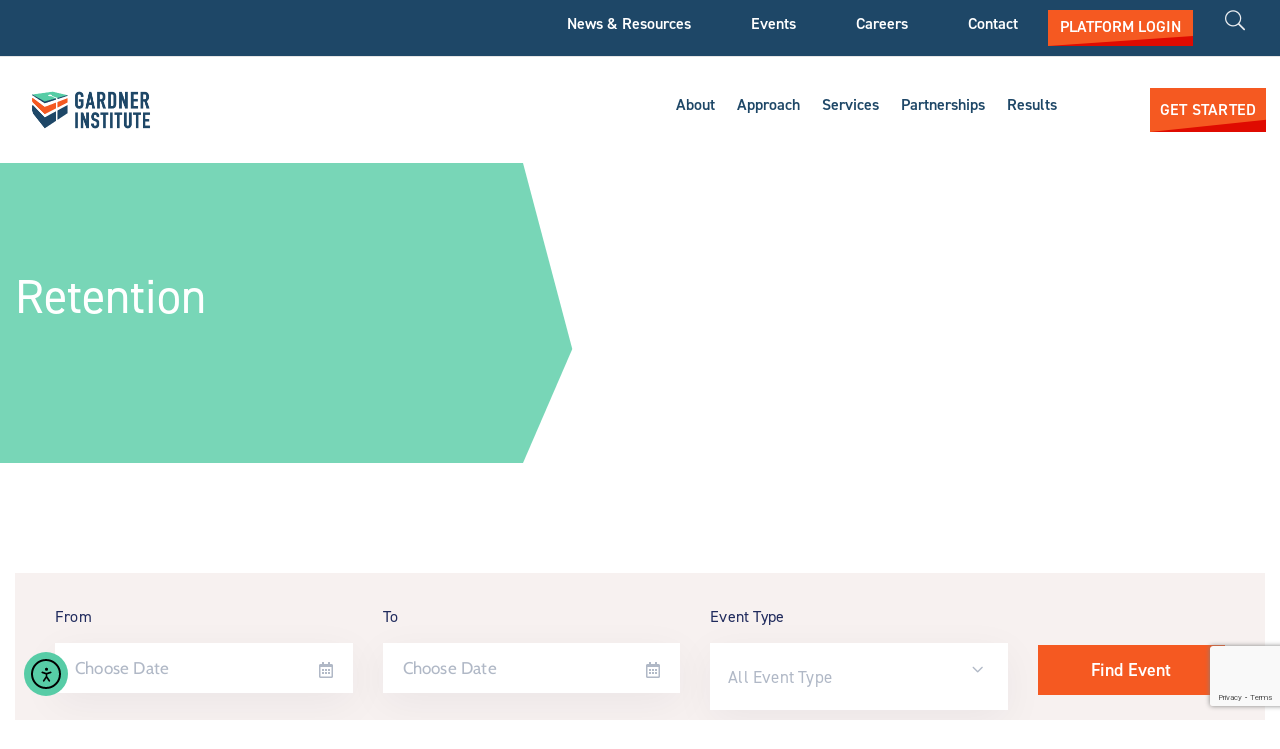

--- FILE ---
content_type: text/html; charset=UTF-8
request_url: https://gardnerinstitute.org/event_tag/retention/
body_size: 29199
content:

<!DOCTYPE html>
<html lang="en-US">
<head>
	<meta charset="UTF-8">
	<meta name="viewport" content="width=device-width, initial-scale=1.0, viewport-fit=cover" />		<meta name='robots' content='index, follow, max-image-preview:large, max-snippet:-1, max-video-preview:-1' />

	<!-- This site is optimized with the Yoast SEO Premium plugin v26.6 (Yoast SEO v26.6) - https://yoast.com/wordpress/plugins/seo/ -->
	<title>Retention Archives - Gardner Institute</title>
	<link rel="canonical" href="https://gardnerinstitute.org/event_tag/retention/" />
	<meta property="og:locale" content="en_US" />
	<meta property="og:type" content="article" />
	<meta property="og:title" content="Retention Archives" />
	<meta property="og:url" content="https://gardnerinstitute.org/event_tag/retention/" />
	<meta property="og:site_name" content="Gardner Institute" />
	<meta property="og:image" content="https://gardnerinstitute.org/wp-content/uploads/2025/04/pexels-cottonbro-studio-6344238-copy.jpg" />
	<meta property="og:image:width" content="1200" />
	<meta property="og:image:height" content="675" />
	<meta property="og:image:type" content="image/jpeg" />
	<meta name="twitter:card" content="summary_large_image" />
	<meta name="twitter:site" content="@jnginstitute" />
	<script type="application/ld+json" class="yoast-schema-graph">{"@context":"https://schema.org","@graph":[{"@type":"CollectionPage","@id":"https://gardnerinstitute.org/event_tag/retention/","url":"https://gardnerinstitute.org/event_tag/retention/","name":"Retention Archives - Gardner Institute","isPartOf":{"@id":"https://gardnerinstitute.org/#website"},"breadcrumb":{"@id":"https://gardnerinstitute.org/event_tag/retention/#breadcrumb"},"inLanguage":"en-US"},{"@type":"BreadcrumbList","@id":"https://gardnerinstitute.org/event_tag/retention/#breadcrumb","itemListElement":[{"@type":"ListItem","position":1,"name":"Home","item":"https://gardnerinstitute.org/"},{"@type":"ListItem","position":2,"name":"Retention"}]},{"@type":"WebSite","@id":"https://gardnerinstitute.org/#website","url":"https://gardnerinstitute.org/","name":"Gardner Institute","description":"Institution-Driven Strategies For Student-Driven Institutions","publisher":{"@id":"https://gardnerinstitute.org/#organization"},"potentialAction":[{"@type":"SearchAction","target":{"@type":"EntryPoint","urlTemplate":"https://gardnerinstitute.org/?s={search_term_string}"},"query-input":{"@type":"PropertyValueSpecification","valueRequired":true,"valueName":"search_term_string"}}],"inLanguage":"en-US"},{"@type":"Organization","@id":"https://gardnerinstitute.org/#organization","name":"John N. Gardner Institute for Excellence in Higher Education","alternateName":"Gardner Institute","url":"https://gardnerinstitute.org/","logo":{"@type":"ImageObject","inLanguage":"en-US","@id":"https://gardnerinstitute.org/#/schema/logo/image/","url":"http://gardnerinstitute.org/wp-content/uploads/2020/07/GardnerInstitute_FullLogo-Color-01.svg","contentUrl":"http://gardnerinstitute.org/wp-content/uploads/2020/07/GardnerInstitute_FullLogo-Color-01.svg","width":1,"height":1,"caption":"John N. Gardner Institute for Excellence in Higher Education"},"image":{"@id":"https://gardnerinstitute.org/#/schema/logo/image/"},"sameAs":["https://www.facebook.com/gardnerinstitute/","https://x.com/jnginstitute","https://www.linkedin.com/company/gardnerinstitute","https://www.instagram.com/gardnerinstitute/"],"description":"The Gardner Institute partners with institutions, philanthropies, organizations, and systems to lead educational innovation leading to long-term transformation. Utilizing analysis, holistic planning, and targeted interventions, we empower institutions, faculty, and staff to ensure that every student can graduate. With significant outcomes correlated with our work, our initiatives drive meaningful change.","email":"info@gardnerinstitute.org","telephone":"(828) 233-5874","legalName":"John N. Gardner Institute for Excellence in Undergraduate Education","foundingDate":"1999-10-01","numberOfEmployees":{"@type":"QuantitativeValue","minValue":"11","maxValue":"50"},"diversityPolicy":"https://gardnerinstitute.org/accessibility-statement/"}]}</script>
	<!-- / Yoast SEO Premium plugin. -->


<link rel='dns-prefetch' href='//js.hs-scripts.com' />
<link rel='dns-prefetch' href='//cdn.elementor.com' />
<link rel='dns-prefetch' href='//www.googletagmanager.com' />
<link rel='dns-prefetch' href='//fonts.googleapis.com' />
<link rel="alternate" type="application/rss+xml" title="Gardner Institute &raquo; Feed" href="https://gardnerinstitute.org/feed/" />
<link rel="alternate" type="application/rss+xml" title="Gardner Institute &raquo; Comments Feed" href="https://gardnerinstitute.org/comments/feed/" />
<link rel="alternate" type="application/rss+xml" title="Gardner Institute &raquo; Retention Topic Feed" href="https://gardnerinstitute.org/event_tag/retention/feed/" />
<style id='wp-img-auto-sizes-contain-inline-css' type='text/css'>
img:is([sizes=auto i],[sizes^="auto," i]){contain-intrinsic-size:3000px 1500px}
/*# sourceURL=wp-img-auto-sizes-contain-inline-css */
</style>
<link rel='stylesheet' id='genesis-blocks-style-css-css' href='https://gardnerinstitute.org/wp-content/plugins/genesis-blocks/dist/style-blocks.build.css?ver=1766012931' type='text/css' media='all' />
<style id='wp-emoji-styles-inline-css' type='text/css'>

	img.wp-smiley, img.emoji {
		display: inline !important;
		border: none !important;
		box-shadow: none !important;
		height: 1em !important;
		width: 1em !important;
		margin: 0 0.07em !important;
		vertical-align: -0.1em !important;
		background: none !important;
		padding: 0 !important;
	}
/*# sourceURL=wp-emoji-styles-inline-css */
</style>
<link rel='stylesheet' id='wp-block-library-css' href='https://gardnerinstitute.org/wp-includes/css/dist/block-library/style.min.css?ver=6.9' type='text/css' media='all' />
<style id='classic-theme-styles-inline-css' type='text/css'>
/*! This file is auto-generated */
.wp-block-button__link{color:#fff;background-color:#32373c;border-radius:9999px;box-shadow:none;text-decoration:none;padding:calc(.667em + 2px) calc(1.333em + 2px);font-size:1.125em}.wp-block-file__button{background:#32373c;color:#fff;text-decoration:none}
/*# sourceURL=/wp-includes/css/classic-themes.min.css */
</style>
<style id='global-styles-inline-css' type='text/css'>
:root{--wp--preset--aspect-ratio--square: 1;--wp--preset--aspect-ratio--4-3: 4/3;--wp--preset--aspect-ratio--3-4: 3/4;--wp--preset--aspect-ratio--3-2: 3/2;--wp--preset--aspect-ratio--2-3: 2/3;--wp--preset--aspect-ratio--16-9: 16/9;--wp--preset--aspect-ratio--9-16: 9/16;--wp--preset--color--black: #000000;--wp--preset--color--cyan-bluish-gray: #abb8c3;--wp--preset--color--white: #ffffff;--wp--preset--color--pale-pink: #f78da7;--wp--preset--color--vivid-red: #cf2e2e;--wp--preset--color--luminous-vivid-orange: #ff6900;--wp--preset--color--luminous-vivid-amber: #fcb900;--wp--preset--color--light-green-cyan: #7bdcb5;--wp--preset--color--vivid-green-cyan: #00d084;--wp--preset--color--pale-cyan-blue: #8ed1fc;--wp--preset--color--vivid-cyan-blue: #0693e3;--wp--preset--color--vivid-purple: #9b51e0;--wp--preset--gradient--vivid-cyan-blue-to-vivid-purple: linear-gradient(135deg,rgb(6,147,227) 0%,rgb(155,81,224) 100%);--wp--preset--gradient--light-green-cyan-to-vivid-green-cyan: linear-gradient(135deg,rgb(122,220,180) 0%,rgb(0,208,130) 100%);--wp--preset--gradient--luminous-vivid-amber-to-luminous-vivid-orange: linear-gradient(135deg,rgb(252,185,0) 0%,rgb(255,105,0) 100%);--wp--preset--gradient--luminous-vivid-orange-to-vivid-red: linear-gradient(135deg,rgb(255,105,0) 0%,rgb(207,46,46) 100%);--wp--preset--gradient--very-light-gray-to-cyan-bluish-gray: linear-gradient(135deg,rgb(238,238,238) 0%,rgb(169,184,195) 100%);--wp--preset--gradient--cool-to-warm-spectrum: linear-gradient(135deg,rgb(74,234,220) 0%,rgb(151,120,209) 20%,rgb(207,42,186) 40%,rgb(238,44,130) 60%,rgb(251,105,98) 80%,rgb(254,248,76) 100%);--wp--preset--gradient--blush-light-purple: linear-gradient(135deg,rgb(255,206,236) 0%,rgb(152,150,240) 100%);--wp--preset--gradient--blush-bordeaux: linear-gradient(135deg,rgb(254,205,165) 0%,rgb(254,45,45) 50%,rgb(107,0,62) 100%);--wp--preset--gradient--luminous-dusk: linear-gradient(135deg,rgb(255,203,112) 0%,rgb(199,81,192) 50%,rgb(65,88,208) 100%);--wp--preset--gradient--pale-ocean: linear-gradient(135deg,rgb(255,245,203) 0%,rgb(182,227,212) 50%,rgb(51,167,181) 100%);--wp--preset--gradient--electric-grass: linear-gradient(135deg,rgb(202,248,128) 0%,rgb(113,206,126) 100%);--wp--preset--gradient--midnight: linear-gradient(135deg,rgb(2,3,129) 0%,rgb(40,116,252) 100%);--wp--preset--font-size--small: 13px;--wp--preset--font-size--medium: 20px;--wp--preset--font-size--large: 36px;--wp--preset--font-size--x-large: 42px;--wp--preset--spacing--20: 0.44rem;--wp--preset--spacing--30: 0.67rem;--wp--preset--spacing--40: 1rem;--wp--preset--spacing--50: 1.5rem;--wp--preset--spacing--60: 2.25rem;--wp--preset--spacing--70: 3.38rem;--wp--preset--spacing--80: 5.06rem;--wp--preset--shadow--natural: 6px 6px 9px rgba(0, 0, 0, 0.2);--wp--preset--shadow--deep: 12px 12px 50px rgba(0, 0, 0, 0.4);--wp--preset--shadow--sharp: 6px 6px 0px rgba(0, 0, 0, 0.2);--wp--preset--shadow--outlined: 6px 6px 0px -3px rgb(255, 255, 255), 6px 6px rgb(0, 0, 0);--wp--preset--shadow--crisp: 6px 6px 0px rgb(0, 0, 0);}:where(.is-layout-flex){gap: 0.5em;}:where(.is-layout-grid){gap: 0.5em;}body .is-layout-flex{display: flex;}.is-layout-flex{flex-wrap: wrap;align-items: center;}.is-layout-flex > :is(*, div){margin: 0;}body .is-layout-grid{display: grid;}.is-layout-grid > :is(*, div){margin: 0;}:where(.wp-block-columns.is-layout-flex){gap: 2em;}:where(.wp-block-columns.is-layout-grid){gap: 2em;}:where(.wp-block-post-template.is-layout-flex){gap: 1.25em;}:where(.wp-block-post-template.is-layout-grid){gap: 1.25em;}.has-black-color{color: var(--wp--preset--color--black) !important;}.has-cyan-bluish-gray-color{color: var(--wp--preset--color--cyan-bluish-gray) !important;}.has-white-color{color: var(--wp--preset--color--white) !important;}.has-pale-pink-color{color: var(--wp--preset--color--pale-pink) !important;}.has-vivid-red-color{color: var(--wp--preset--color--vivid-red) !important;}.has-luminous-vivid-orange-color{color: var(--wp--preset--color--luminous-vivid-orange) !important;}.has-luminous-vivid-amber-color{color: var(--wp--preset--color--luminous-vivid-amber) !important;}.has-light-green-cyan-color{color: var(--wp--preset--color--light-green-cyan) !important;}.has-vivid-green-cyan-color{color: var(--wp--preset--color--vivid-green-cyan) !important;}.has-pale-cyan-blue-color{color: var(--wp--preset--color--pale-cyan-blue) !important;}.has-vivid-cyan-blue-color{color: var(--wp--preset--color--vivid-cyan-blue) !important;}.has-vivid-purple-color{color: var(--wp--preset--color--vivid-purple) !important;}.has-black-background-color{background-color: var(--wp--preset--color--black) !important;}.has-cyan-bluish-gray-background-color{background-color: var(--wp--preset--color--cyan-bluish-gray) !important;}.has-white-background-color{background-color: var(--wp--preset--color--white) !important;}.has-pale-pink-background-color{background-color: var(--wp--preset--color--pale-pink) !important;}.has-vivid-red-background-color{background-color: var(--wp--preset--color--vivid-red) !important;}.has-luminous-vivid-orange-background-color{background-color: var(--wp--preset--color--luminous-vivid-orange) !important;}.has-luminous-vivid-amber-background-color{background-color: var(--wp--preset--color--luminous-vivid-amber) !important;}.has-light-green-cyan-background-color{background-color: var(--wp--preset--color--light-green-cyan) !important;}.has-vivid-green-cyan-background-color{background-color: var(--wp--preset--color--vivid-green-cyan) !important;}.has-pale-cyan-blue-background-color{background-color: var(--wp--preset--color--pale-cyan-blue) !important;}.has-vivid-cyan-blue-background-color{background-color: var(--wp--preset--color--vivid-cyan-blue) !important;}.has-vivid-purple-background-color{background-color: var(--wp--preset--color--vivid-purple) !important;}.has-black-border-color{border-color: var(--wp--preset--color--black) !important;}.has-cyan-bluish-gray-border-color{border-color: var(--wp--preset--color--cyan-bluish-gray) !important;}.has-white-border-color{border-color: var(--wp--preset--color--white) !important;}.has-pale-pink-border-color{border-color: var(--wp--preset--color--pale-pink) !important;}.has-vivid-red-border-color{border-color: var(--wp--preset--color--vivid-red) !important;}.has-luminous-vivid-orange-border-color{border-color: var(--wp--preset--color--luminous-vivid-orange) !important;}.has-luminous-vivid-amber-border-color{border-color: var(--wp--preset--color--luminous-vivid-amber) !important;}.has-light-green-cyan-border-color{border-color: var(--wp--preset--color--light-green-cyan) !important;}.has-vivid-green-cyan-border-color{border-color: var(--wp--preset--color--vivid-green-cyan) !important;}.has-pale-cyan-blue-border-color{border-color: var(--wp--preset--color--pale-cyan-blue) !important;}.has-vivid-cyan-blue-border-color{border-color: var(--wp--preset--color--vivid-cyan-blue) !important;}.has-vivid-purple-border-color{border-color: var(--wp--preset--color--vivid-purple) !important;}.has-vivid-cyan-blue-to-vivid-purple-gradient-background{background: var(--wp--preset--gradient--vivid-cyan-blue-to-vivid-purple) !important;}.has-light-green-cyan-to-vivid-green-cyan-gradient-background{background: var(--wp--preset--gradient--light-green-cyan-to-vivid-green-cyan) !important;}.has-luminous-vivid-amber-to-luminous-vivid-orange-gradient-background{background: var(--wp--preset--gradient--luminous-vivid-amber-to-luminous-vivid-orange) !important;}.has-luminous-vivid-orange-to-vivid-red-gradient-background{background: var(--wp--preset--gradient--luminous-vivid-orange-to-vivid-red) !important;}.has-very-light-gray-to-cyan-bluish-gray-gradient-background{background: var(--wp--preset--gradient--very-light-gray-to-cyan-bluish-gray) !important;}.has-cool-to-warm-spectrum-gradient-background{background: var(--wp--preset--gradient--cool-to-warm-spectrum) !important;}.has-blush-light-purple-gradient-background{background: var(--wp--preset--gradient--blush-light-purple) !important;}.has-blush-bordeaux-gradient-background{background: var(--wp--preset--gradient--blush-bordeaux) !important;}.has-luminous-dusk-gradient-background{background: var(--wp--preset--gradient--luminous-dusk) !important;}.has-pale-ocean-gradient-background{background: var(--wp--preset--gradient--pale-ocean) !important;}.has-electric-grass-gradient-background{background: var(--wp--preset--gradient--electric-grass) !important;}.has-midnight-gradient-background{background: var(--wp--preset--gradient--midnight) !important;}.has-small-font-size{font-size: var(--wp--preset--font-size--small) !important;}.has-medium-font-size{font-size: var(--wp--preset--font-size--medium) !important;}.has-large-font-size{font-size: var(--wp--preset--font-size--large) !important;}.has-x-large-font-size{font-size: var(--wp--preset--font-size--x-large) !important;}
:where(.wp-block-post-template.is-layout-flex){gap: 1.25em;}:where(.wp-block-post-template.is-layout-grid){gap: 1.25em;}
:where(.wp-block-term-template.is-layout-flex){gap: 1.25em;}:where(.wp-block-term-template.is-layout-grid){gap: 1.25em;}
:where(.wp-block-columns.is-layout-flex){gap: 2em;}:where(.wp-block-columns.is-layout-grid){gap: 2em;}
:root :where(.wp-block-pullquote){font-size: 1.5em;line-height: 1.6;}
/*# sourceURL=global-styles-inline-css */
</style>
<link rel='stylesheet' id='contact-form-7-css' href='https://gardnerinstitute.org/wp-content/plugins/contact-form-7/includes/css/styles.css?ver=6.1.4' type='text/css' media='all' />
<link rel='stylesheet' id='ovadep_style-css' href='https://gardnerinstitute.org/wp-content/plugins/ova-dep/assets/css/frontend/ovadep-style.css?ver=6.9' type='text/css' media='all' />
<link rel='stylesheet' id='ova_dir_fancybox_style-css' href='https://gardnerinstitute.org/wp-content/plugins/ova-dir/assets/libs/fancybox/fancybox.css?ver=6.9' type='text/css' media='all' />
<link rel='stylesheet' id='ovadir_frontend_styles-css' href='https://gardnerinstitute.org/wp-content/plugins/ova-dir/assets/css/frontend/styles.css?ver=6.9' type='text/css' media='all' />
<link rel='stylesheet' id='ovadoc_style-css' href='https://gardnerinstitute.org/wp-content/plugins/ova-doc/assets/css/frontend/ovadoc-style.css?ver=6.9' type='text/css' media='all' />
<link rel='stylesheet' id='event-frontend-css' href='https://gardnerinstitute.org/wp-content/plugins/ova-events/assets/css/frontend/event.css' type='text/css' media='all' />
<link rel='stylesheet' id='datetimepicker-style-css' href='https://gardnerinstitute.org/wp-content/plugins/ova-events/assets/libs/datetimepicker/jquery.datetimepicker.css?ver=6.9' type='text/css' media='all' />
<link rel='stylesheet' id='e-animation-ova-move-up-css' href='https://gardnerinstitute.org/wp-content/plugins/ova-framework/assets/css/none.css' type='text/css' media='all' />
<link rel='stylesheet' id='e-animation-ova-move-down-css' href='https://gardnerinstitute.org/wp-content/plugins/ova-framework/assets/css/none.css' type='text/css' media='all' />
<link rel='stylesheet' id='e-animation-ova-move-left-css' href='https://gardnerinstitute.org/wp-content/plugins/ova-framework/assets/css/none.css' type='text/css' media='all' />
<link rel='stylesheet' id='e-animation-ova-move-right-css' href='https://gardnerinstitute.org/wp-content/plugins/ova-framework/assets/css/none.css' type='text/css' media='all' />
<link rel='stylesheet' id='e-animation-ova-scale-up-css' href='https://gardnerinstitute.org/wp-content/plugins/ova-framework/assets/css/none.css' type='text/css' media='all' />
<link rel='stylesheet' id='e-animation-ova-flip-css' href='https://gardnerinstitute.org/wp-content/plugins/ova-framework/assets/css/none.css' type='text/css' media='all' />
<link rel='stylesheet' id='e-animation-ova-helix-css' href='https://gardnerinstitute.org/wp-content/plugins/ova-framework/assets/css/none.css' type='text/css' media='all' />
<link rel='stylesheet' id='e-animation-ova-popup-css' href='https://gardnerinstitute.org/wp-content/plugins/ova-framework/assets/css/none.css' type='text/css' media='all' />
<link rel='stylesheet' id='ovapor_style-css' href='https://gardnerinstitute.org/wp-content/plugins/ova-portfolio/assets/css/frontend/ovapor-style.css?ver=6.9' type='text/css' media='all' />
<link rel='stylesheet' id='ovasev_style-css' href='https://gardnerinstitute.org/wp-content/plugins/ova-sev/assets/css/frontend/ovasev-style.css?ver=6.9' type='text/css' media='all' />
<link rel='stylesheet' id='ovateam_style-css' href='https://gardnerinstitute.org/wp-content/plugins/ova-team/assets/css/frontend/ovateam-style.css?ver=6.9' type='text/css' media='all' />
<link rel='stylesheet' id='woocommerce-layout-css' href='https://gardnerinstitute.org/wp-content/plugins/woocommerce/assets/css/woocommerce-layout.css?ver=10.3.6' type='text/css' media='all' />
<link rel='stylesheet' id='woocommerce-smallscreen-css' href='https://gardnerinstitute.org/wp-content/plugins/woocommerce/assets/css/woocommerce-smallscreen.css?ver=10.3.6' type='text/css' media='only screen and (max-width: 768px)' />
<link rel='stylesheet' id='woocommerce-general-css' href='https://gardnerinstitute.org/wp-content/plugins/woocommerce/assets/css/woocommerce.css?ver=10.3.6' type='text/css' media='all' />
<style id='woocommerce-inline-inline-css' type='text/css'>
.woocommerce form .form-row .required { visibility: visible; }
/*# sourceURL=woocommerce-inline-inline-css */
</style>
<link rel='stylesheet' id='ea11y-widget-fonts-css' href='https://gardnerinstitute.org/wp-content/plugins/pojo-accessibility/assets/build/fonts.css?ver=3.9.1' type='text/css' media='all' />
<link rel='stylesheet' id='ea11y-skip-link-css' href='https://gardnerinstitute.org/wp-content/plugins/pojo-accessibility/assets/build/skip-link.css?ver=3.9.1' type='text/css' media='all' />
<link rel='stylesheet' id='brands-styles-css' href='https://gardnerinstitute.org/wp-content/plugins/woocommerce/assets/css/brands.css?ver=10.3.6' type='text/css' media='all' />
<link rel='stylesheet' id='fancybox-css' href='https://gardnerinstitute.org/wp-content/themes/egovt/assets/libs/fancybox-master/dist/jquery.fancybox.min.css' type='text/css' media='all' />
<link rel='stylesheet' id='bootstrap-css' href='https://gardnerinstitute.org/wp-content/themes/egovt/assets/libs/bootstrap/css/bootstrap.min.css' type='text/css' media='all' />
<link rel='stylesheet' id='linearicons-css' href='https://gardnerinstitute.org/wp-content/themes/egovt/assets/libs/linearicons/style.css' type='text/css' media='all' />
<link rel='stylesheet' id='select2-css' href='https://gardnerinstitute.org/wp-content/plugins/woocommerce/assets/css/select2.css?ver=10.3.6' type='text/css' media='all' />
<link rel='stylesheet' id='v4-shims-css' href='https://gardnerinstitute.org/wp-content/themes/egovt/assets/libs/fontawesome/css/v4-shims.min.css' type='text/css' media='all' />
<link rel='stylesheet' id='fontawesome-css' href='https://gardnerinstitute.org/wp-content/themes/egovt/assets/libs/fontawesome/css/all.min.css' type='text/css' media='all' />
<link rel='stylesheet' id='elegant-font-css' href='https://gardnerinstitute.org/wp-content/themes/egovt/assets/libs/elegant_font/ele_style.css' type='text/css' media='all' />
<link rel='stylesheet' id='jquery-ui-css' href='https://gardnerinstitute.org/wp-content/themes/egovt/assets/libs/jquery-ui/jquery-ui.min.css' type='text/css' media='all' />
<link rel='stylesheet' id='egovt-theme-css' href='https://gardnerinstitute.org/wp-content/themes/egovt/assets/css/theme.css' type='text/css' media='all' />
<link rel='stylesheet' id='egovt-parent-style-css' href='https://gardnerinstitute.org/wp-content/themes/egovt/style.css' type='text/css' media='all' />
<link rel='stylesheet' id='egovt-style-css' href='https://gardnerinstitute.org/wp-content/themes/egovt-child/style.css' type='text/css' media='all' />
<style id='egovt-style-inline-css' type='text/css'>
   
@media (min-width: 769px){
    #sidebar-woo{
        flex: 0 0 200px;
        max-width: 200px;
        padding: 0;
    }
    
    #main-content-woo{
        flex: 0 0 calc(100% - 200px);
        max-width: calc(100% - 200px);
        padding-right: 60px;
        padding-left: 0;
    }
}

@media(max-width: 768px){
    #sidebar-woo, #main-content-woo{
        flex: 0 0 100%;
        max-width: 100%;
    }
    
}
@media (min-width: 992px){
    #sidebar{
        flex: 0 0 200px;
        max-width: 200px;
        padding-left: 40px;
        padding-right: 0;
    }
    
    #main-content{
        flex: 0 0 calc(100% - 200px);
        max-width: calc(100% - 200px);
    }
}

@media(max-width: 991px){
    #sidebar, #main-content{
        flex: 0 0 100%;
        max-width: 100%;
    }
    
}

body{
	font-family: Nunito Sans;
	font-weight: 400;
	font-size: 16px;
	line-height: 20px;
	letter-spacing: 0px;
	color: #1e4767;
}


h1,h2,h3,h4,h5,h6, .nav_comment_text
{
	font-family: Cabin;
	color: #202b5d;
}
.cal1,.second_font{
	font-family: Cabin;
}
.according-egov .elementor-accordion .elementor-accordion-item .elementor-tab-content,
.egovt-tab .elementor-widget-tabs .elementor-tab-content
{
	font-family: Nunito Sans;
}

.sidebar .widget.recent-posts-widget-with-thumbnails ul li a .rpwwt-post-title,
.sidebar .widget.recent-posts-widget-with-thumbnails ul li .rpwwt-post-date,
.sidebar .widget.widget_tag_cloud .tagcloud a,
.blog_pagination .pagination li.page-numbers a,
.single-post-egovt article.post-wrap .post-tag .post-tags a,
.content_comments .comments ul.commentlists li.comment .comment-details .author-name .name,
.content_comments .comments ul.commentlists li.comment .comment-details .author-name .date,
.content_comments .comments ul.commentlists li.comment .comment-body .ova_reply .comment-reply-link,
.content_comments .comments ul.commentlists li.comment .comment-body .ova_reply .comment-edit-link,
.content_comments .comments .comment-respond .comment-form textarea,
.content_comments .comments .comment-respond .comment-form input[type="text"],
.content_comments .comments .comment-respond .comment-form p.form-submit #submit,
.ova-single-text,
.egovt_counter_team .elementor-counter .elementor-counter-number-wrapper .elementor-counter-number,
.egovt_button .elementor-button-wrapper .elementor-button,
.according-egov .elementor-accordion .elementor-accordion-item .elementor-tab-title a,
.egovt-tab.elementor-widget-tabs .elementor-tabs .elementor-tabs-wrapper .elementor-tab-title a,
.egovt-tab.elementor-widget-tabs .elementor-tabs .elementor-tabs-wrapper .elementor-tab-title,
.egovt-tab.elementor-widget-tabs .elementor-tabs .elementor-tabs-content-wrapper .elementor-tab-title,
.search_archive_event form .select2-selection.select2-selection--single .select2-selection__rendered,
.search_archive_event form .start_date input::placeholder, 
.search_archive_event form .end_date input::placeholder,
.ova_time_countdown .due_date .countdown-section .countdown-amount,
.ova_time_countdown .due_date .countdown-section .countdown-period,
.woocommerce .ova-shop-wrap .content-area ul.products li.product .price,
.woocommerce .ova-shop-wrap .content-area .woocommerce-pagination ul.page-numbers li .page-numbers,
.woocommerce .ova-shop-wrap .content-area .onsale,
.woocommerce .ova-shop-wrap .content-area .woocommerce-result-count,
.woocommerce .ova-shop-wrap .content-area .woocommerce-ordering .select2-container--default .select2-selection--single .select2-selection__rendered,
.woocommerce .ova-shop-wrap .woo-sidebar .widget_products ul.product_list_widget li a .product-title,
.woocommerce .ova-shop-wrap .woo-sidebar .widget_products ul.product_list_widget li .woocommerce-Price-amount,
.woocommerce .ova-shop-wrap .content-area .product .summary .price,
.woocommerce .ova-shop-wrap .content-area .product .summary .stock,
.woocommerce .ova-shop-wrap .content-area .product .summary .cart .quantity input,
.woocommerce .ova-shop-wrap .content-area .product .summary .cart .single_add_to_cart_button,
.woocommerce .ova-shop-wrap .content-area .product .summary .product_meta .posted_in,
.woocommerce .ova-shop-wrap .content-area .product .summary .product_meta .tagged_as,
.woocommerce .ova-shop-wrap .content-area .product .woocommerce-tabs ul.tabs li a,
.woocommerce .ova-shop-wrap .content-area .product .woocommerce-tabs .woocommerce-Tabs-panel #reviews #comments ol.commentlist li .comment_container .comment-text .meta,
.woocommerce .ova-shop-wrap .content-area .product .woocommerce-tabs .woocommerce-Tabs-panel #reviews #review_form_wrapper #review_form #respond .comment-reply-title,
.woocommerce .ova-shop-wrap .content-area .product .woocommerce-tabs .woocommerce-Tabs-panel #reviews #review_form_wrapper #review_form #respond .comment-form label,
.woocommerce .ova-shop-wrap .woo-sidebar .widget_price_filter .price_slider_wrapper .price_slider_amount .button,
.woocommerce .woocommerce-cart-form table.shop_table thead tr th,
.woocommerce .woocommerce-cart-form table.shop_table tbody tr td,
.woocommerce .woocommerce-cart-form table.shop_table tbody tr td.product-quantity input,
.woocommerce .woocommerce-cart-form table.shop_table tbody tr td.actions .coupon .button,
.woocommerce .woocommerce-cart-form table.shop_table tbody tr td.actions .button,
.woocommerce .cart-collaterals .cart_totals .shop_table th,
.woocommerce .cart-collaterals .cart_totals .shop_table td,
.woocommerce .cart-collaterals .cart_totals .shop_table tr.woocommerce-shipping-totals ul#shipping_method li label,
.woocommerce .cart-collaterals .cart_totals .shop_table tr.woocommerce-shipping-totals .woocommerce-shipping-destination,
.woocommerce .cart-collaterals .cart_totals .shop_table tr.woocommerce-shipping-totals .woocommerce-shipping-calculator .shipping-calculator-button,
.woocommerce .cart-collaterals .cart_totals .shop_table tr.woocommerce-shipping-totals .woocommerce-shipping-calculator .button,
.woocommerce .cart-collaterals .cart_totals .checkout-button,
.woocommerce-checkout .woocommerce-billing-fields .form-row label,
.woocommerce-checkout table.shop_table td,
.woocommerce-checkout table.shop_table th,
.woocommerce-checkout .woocommerce-checkout-payment ul.wc_payment_methods li label,
.woocommerce-checkout #payment .place-order #place_order,
.woocommerce-checkout .woocommerce-additional-fields .form-row label,
.woocommerce-checkout .woocommerce-form-coupon-toggle .woocommerce-info,
.woocommerce .ova-shop-wrap .content-area .product .summary form.cart table.variations tr td,
.woocommerce-checkout form.checkout_coupon .button,
.ova_toggle_custom_egovt .elementor-toggle-item .elementor-tab-title a,
.egovt_404_page .search-form input[type="submit"],
.ova_egovt_counter.elementor-widget-counter .elementor-counter-number-wrapper,
.ova_egovt_counter.elementor-widget-counter .elementor-counter-title,
.egovt_form_mail_comming_soon .mailchimp_custom .ova_mcwp_mail input[type="email"],
.woocommerce #customer_login .woocommerce-form .form-row label,
.woocommerce .ova-shop-wrap .woo-sidebar .widget_product_tag_cloud .tagcloud a,
.single_event .event_content .tab-Location .tab-content .contact .info-contact li span:nth-child(1),
.ova_menu_page a,
.ovatheme_header_default nav.navbar li a,
.ovatheme_header_default nav.navbar li a,
.ova_shortcode_donation.type2 .give-form-wrap .give-form #give-donation-level-button-wrap .give-donation-level-btn,
.ova_shortcode_donation .give-form-wrap .give-form .give-btn,
form[id*=give-form] #give-final-total-wrap .give-donation-total-label,
form[id*=give-form] #give-final-total-wrap .give-final-total-amount,
#give-recurring-form .form-row label, form.give-form .form-row label, form[id*=give-form] .form-row label,
#give-recurring-form h3.give-section-break, #give-recurring-form h4.give-section-break, #give-recurring-form legend, form.give-form h3.give-section-break, form.give-form h4.give-section-break, form.give-form legend, form[id*=give-form] h3.give-section-break, form[id*=give-form] h4.give-section-break, form[id*=give-form] legend,
form[id*=give-form] #give-gateway-radio-list>li label.give-gateway-option,
.ova_single_give_form .give_forms .summary .donation .give-form-wrap .give-donation-levels-wrap button,
form[id*=give-form] .give-donation-amount #give-amount, form[id*=give-form] .give-donation-amount #give-amount-text,
.ova_single_give_form .give_forms .summary .donation .give-form-wrap .give-currency-symbol,
.give-donor__image,
.ova_single_give_form .give_forms .summary .give_form_info #donor .give-grid .give-donor__total

{
	font-family: Cabin;
}

article.post-wrap .post-meta .post-meta-content .post-date .left i,
article.post-wrap .post-meta .post-meta-content .wp-categories a:hover,
article.post-wrap .post-meta .post-meta-content .wp-author a:hover,
.sidebar .widget.recent-posts-widget-with-thumbnails ul li a .rpwwt-post-title:hover,
article.post-wrap .carousel .carousel-control-prev:hover i, 
article.post-wrap .carousel .carousel-control-next:hover i,
article.post-wrap .post-title a:hover h2,
.blog-grid article.post-wrap .post-meta-grid .post-meta-content-grid .categories a:hover,
.blog-grid article.post-wrap .post-footer .egovt-post-readmore a:hover,
.default article.post-wrap .post-footer .socials-inner .share-social .share-social-icons li a:hover,
.single-post-egovt article.post-wrap .post-tag .post-tags a:hover,
.content_comments .comments .comment-respond small a,
.ova-search-page .page-title span,
.switch-lang .current-lang .lang-text:hover,
.switch-lang .current-lang .lang-text:hover:after,
.switch-lang .lang-dropdown .selecting-lang .lang-text:hover,
.elementor-widget-ova_header .wrap_ova_header .ova_header_el .ovatheme_breadcrumbs .breadcrumb a:hover,
.ova-contact-info.type2 .address .text_link a:hover,
.ova-contact-info.type2 .icon svg,
.ova-contact-info.type2 .icon i,
.sidebar .widget.recent-posts-widget-with-thumbnails ul li .rpwwt-post-date::before,
.content_comments .comments ul.commentlists li.comment .comment-body .ova_reply .comment-reply-link:hover,
.content_comments .comments ul.commentlists li.comment .comment-body .ova_reply .comment-edit-link:hover,
.ovatheme_header_default nav.navbar li a:hover,
.ova_wrap_search_popup i:hover,
.elementor-widget-ova_menu .ova_nav ul.menu > li > a:hover,
.elementor-widget-ova_menu .ova_nav ul.menu .dropdown-menu li a:hover,
.elementor-widget-ova_menu .ova_nav ul.menu > li.active > a,
.elementor-widget-ova_menu .ova_nav ul.menu > li.current-menu-parent > a,


.ova-contact-info .address a:hover,
.ova_menu_page .menu li a:hover,
.ova_menu_page .menu li.active a,
.ova-info-content .ova-email a:hover,
.ova-info-content .ova-phone a:hover,
.archive_team .content .items .content_info .ova-info-content .ova-social ul li a:hover i,
.archive_team .ova-info-content .name:hover,
.egovt_list_single_team .elementor-icon-list-items .elementor-icon-list-item .elementor-icon-list-icon i,
.ova_team_single .ova_info .ova-info-content .ova-email a:hover,
.ova_team_single .ova_info .ova-info-content .ova-phone a:hover,
.egovt_counter_team .elementor-counter .elementor-counter-number-wrapper .elementor-counter-number,
.ova-testimonial .slide-testimonials .client_info .icon-quote span::before,
.ova_doc_wrap .ova-doc-sidebar .ova_info .ova-list-cat ul li a:hover,
.ova_doc_wrap .ova_doc_content .doc-meta .doc-categories .cat-doc a:hover,
.ova_doc_wrap .ova_doc_content .ova-list-attachment li .ova-download a,
.ova_doc_wrap.archive-doc .ova_doc_content .items-doc .doc-icon-title .doc-title-item .doc-title a:hover,
.egov_editor_check svg,
.ova_dep_wrap .ova-dep-sidebar .ova_info .ova-list-dep ul li a:hover,
.ova_dep_wrap .ova-dep-sidebar .ova_info .dep-file-sidebar .ova-file-name-size .ova-file-name a:hover,
.ova_list_dep .content .icon-dep span::before,
.ova_list_dep .content .title-dep a:hover,
.ova_list_dep .content .dep-content-sub .dep-readmore:hover,
.ova_dep_wrap .ova_dep_content .ova-list-attachment li .ova-download a,
.archive_dep .content .ova-content .title a:hover,
.archive_dep .content .items:hover .ova-content .icon span i::before,
.ova_list_checked ul li svg,
.ova_feature .title a:hover,
.ova_feature .content-sub .readmore:hover,
.ova_feature .icon span::before,
.ova_sev_wrap .ova-sev-sidebar .ova_info .sev-file-sidebar .ova-file-name-size .ova-file-name a:hover,
.ova_sev_list_file .ova-list-attachment li .ova-download a:hover,
.ova_sev_wrap .ova-sev-sidebar .ova_info .ova-list-sev ul li a:hover,
.egovt-tab.elementor-widget-tabs .elementor-tabs .elementor-tabs-content-wrapper .elementor-tab-title.elementor-active,
.ova_feature.version_2 .items .title a:hover,
.ova_sev_list_file .ova-list-attachment li .ova-file-name-size .ova-file-name a:hover,
.archive_sev .items .icon span::before,
.archive_sev .items .title a:hover,
.archive_sev .items .content-sub .readmore:hover,
.ovaev-content.content-grid .desc .event_post .post_cat a.event_type:hover,
.ovaev-content.content-grid .desc .event_post .event_title a:hover,
.ovaev-content.content-grid .desc .event_post .post_cat a.event_type:hover,
.ovaev-content.content-list .desc .event_post .event_title a:hover,
.ovaev-content.content-list .date-event .date-month,
.ovaev-content.content-list .desc .event_post .post_cat a.event_type:hover,
.ovaev-content.content-list .content .desc .event_post .event_title a:hover,
.sidebar-event .widget_list_event .list-event .item-event .ova-content .title a:hover,
.sidebar-event .widget_feature_event .event-feature .item-event .desc .event_post .event_title a:hover,
.sidebar-event .widget_feature_event .event-feature .item-event .desc .event_post .post_cat .event_type:hover,
.sidebar-event .widget_list_event .button-all-event a:hover,
.single_event .event_content .event-tags a:hover,
.single_event .event_content .event-related .item-event .desc .event_post .post_cat .event_type:hover,
.single_event .event_content .event-related .item-event .desc .event_post .event_title a:hover,
.ova-team-slider .content .items .ova-info a.name:hover,
.single_event .event_content .tab-Location .tab-content .contact .info-contact li a.info:hover,
.ovaev-event-element .title-event,
.ovaev-event-element .item .title a:hover,
.wrap-portfolio .archive-por .content-por .ovapor-item .content-item .category a:hover,
.wrap-portfolio .archive-por .content-por .ovapor-item .content-item .title a:hover,
.wrap-portfolio .single-por .wrap-content-por .info-por a:hover,
.wrap-portfolio .single-por .single-foot-por .ova-next-pre-post .pre .num-2 span,
.wrap-portfolio .single-por .single-foot-por .ova-next-pre-post .next .num-2 span,
.wrap-portfolio .single-por .single-foot-por .ova-next-pre-post .pre .num-1 a:hover i,
.wrap-portfolio .single-por .single-foot-por .ova-next-pre-post .next .num-1 a:hover i,
.wrap-portfolio .single-por .single-foot-por .ova-next-pre-post .pre .num-2 a:hover,
.wrap-portfolio .single-por .single-foot-por .ova-next-pre-post .next .num-2 a:hover,
.wrap-related-por .related-por .ovapor-item .content-item .category a:hover,
.wrap-related-por .related-por .ovapor-item .content-item .title a:hover,
.wrap-portfolio .single-por .info-por a:hover,
.woocommerce .ova-shop-wrap .content-area ul.products li.product .woocommerce-loop-product__title a:hover,
.woocommerce .ova-shop-wrap .woo-sidebar .widget_products ul.product_list_widget li a .product-title:hover,
.woocommerce .ova-shop-wrap .woo-sidebar .widget_product_tag_cloud .tagcloud a:hover,
.woocommerce .ova-shop-wrap .content-area .product .summary .product_meta .posted_in a:hover,
.woocommerce .ova-shop-wrap .content-area .product .summary .product_meta .tagged_as a:hover,
.woocommerce .ova-shop-wrap .content-area .product .summary .woocommerce-product-rating .star-rating span,
.woocommerce .ova-shop-wrap .content-area .product .woocommerce-tabs .woocommerce-Tabs-panel #reviews #comments ol.commentlist li .comment_container .comment-text .star-rating,
.woocommerce .ova-shop-wrap .content-area .product .woocommerce-tabs .woocommerce-Tabs-panel #reviews #review_form_wrapper #review_form #respond .comment-form .comment-form-rating .stars:hover a,
.woocommerce ul.products li.product .star-rating,
.woocommerce .ova-shop-wrap .woo-sidebar .widget_products ul.product_list_widget li .star-rating,
.woocommerce .woocommerce-cart-form table.shop_table tbody tr td.product-name a:hover,
.woocommerce .ova-shop-wrap .content-area .product .summary form.cart table.variations tr td .reset_variations:hover,
.woocommerce .ova-shop-wrap .content-area .product .summary form.cart table.group_table td a:hover,
.ova-history .wp-item .wp-year .year,
.egovt_icon_couter.elementor-widget-html .elementor-widget-container i::before,
.ova-document-list .list-doc .item h3.title a:hover,
.ova-document-list .readmore a:hover,
.ovaev-event-element .desc .event_post .post_cat .event_type:hover,
.ovaev-event-element .desc .event_post .event_title a:hover,
.ovaev-event-element.version_2 .title-readmore .read-more:hover,
.ova_feature_box.version_1 .ova-content .title a:hover,
.ova_feature_box.version_1 .ova-content .readmore a:hover,
.ova_feature_box.version_2 .ova-content .title a:hover,
.ova_feature_box.version_3 .ova-content .readmore a:hover,
.ova_por_slide.por_element .ovapor-item .content-item .category a:hover,
.ova_por_slide.por_element .ovapor-item .content-item .title a:hover,
.ova_box_resource .title a,
.ova_box_contact .phone a,
.ova_contact_slide .owl-carousel .owl-nav > button:hover i,
.ova_contact_slide .slide-contact .item .mail a:hover,
.ova_contact_slide .slide-contact .item .phone a:hover,
.woocommerce #customer_login .woocommerce-form.woocommerce-form-login .form-row.woocommerce-form-row.rememberme_lost_password a:hover,
.woocommerce ul.egovt-login-register-woo li.active a,
.woocommerce form.woocommerce-form-login.login .form-row.woocommerce-form-row.rememberme_lost_password a:hover,
.ova_dep_wrap .ova-dep-sidebar .ova_info .ova-list-dep ul li.active a,
.ova_sev_wrap .ova-sev-sidebar .ova_info .ova-list-sev .title-list-sev a:hover,
.ova_doc_wrap .ova-doc-sidebar .ova_info .ova-list-cat ul li.active a,
.ova_dep_wrap .ova-dep-sidebar .ova_info .ova-list-dep .title-list-dep:hover,
.ova_sev_wrap .ova-sev-sidebar .ova_info .ova-list-sev ul li.active a,
.ova_menu_page.type1.show-arrow a:hover:before,
.single-post-egovt article.post-wrap .ova-next-pre-post .pre:hover .num-2 .title, 
.single-post-egovt article.post-wrap .ova-next-pre-post .next:hover .num-2 .title,
.single-post-egovt article.post-wrap .ova-next-pre-post .pre .num-2 span.text-label,
.single-post-egovt article.post-wrap .ova-next-pre-post .next .num-2 span.text-label,
.single_event .event_content .ova-next-pre-post .pre:hover .num-2 .title,
.single_event .event_content .ova-next-pre-post .next:hover .num-2 .title,
.single_event .event_content .ova-next-pre-post .pre .num-2 span.text-label,
.single_event .event_content .ova-next-pre-post .next .num-2 span.text-label,
.wrap-portfolio .single-por .single-foot-por .ova-next-pre-post .pre:hover .num-2 .title,
.wrap-portfolio .single-por .single-foot-por .ova-next-pre-post .next:hover .num-2 .title,
.wrap-portfolio .single-por .single-foot-por .ova-next-pre-post .pre span.text-label,
.wrap-portfolio .single-por .single-foot-por .ova-next-pre-post .next span.text-label,
.ova-contact-info.type3 .address a:hover,
.ova-contact-info.type1 .icon svg,
.ova-contact-info.type1 .address a:hover,
.blogname,
.ovatheme_header_default nav.navbar li.active a,
article.post-wrap.sticky .post-meta-content .post-date .ova-meta-general,
article.post-wrap.sticky .post-meta-content .wp-categories .categories a,
article.post-wrap.sticky .post-meta-content .wp-author .post-author a,
article.post-wrap.sticky .post-meta-content .comment .right span,
.ova_box_signature .name-job .name,
.ova_box_feature_2 .icon i:before,
.ova_archive_dep_slide .ova_dep_slide.content .owl-item .items:hover .ova-content .title a:hover,
.ova_box_resource_2 .list-link li a:hover,
.ova_box_resource_2 .title,
.ova_feature_box_2 .ova-content .number,
.ova_box_feature_2:hover .readmore a:hover,
article.post-wrap .post-title h2.post-title a:hover,
.sidebar .widget ul li a:hover

{
	color: #f55921;
}

.single-post-egovt article.post-wrap .ova-next-pre-post .pre:hover .num-1 .icon , 
.single-post-egovt article.post-wrap .ova-next-pre-post .next:hover .num-1 .icon,
.single_event .event_content .ova-next-pre-post .pre:hover .num-1 .icon,
.single_event .event_content .ova-next-pre-post .next:hover .num-1 .icon,
.wrap-portfolio .single-por .single-foot-por .ova-next-pre-post .pre:hover .num-1 .icon,
.wrap-portfolio .single-por .single-foot-por .ova-next-pre-post .next:hover .num-1 .icon,
.ovatheme_header_default nav.navbar ul.dropdown-menu li.active > a,
.ovatheme_header_default nav.navbar ul.dropdown-menu li > a:hover,
.ova_box_feature_2 .readmore a:hover,
.sidebar .widget.widget_tag_cloud .tagcloud a:hover
{
	border-color: #f55921;
	background-color: #f55921;
}

.egov-link-color a:hover,
.egov-link-color a:hover span
{
	color: #f55921 !important;
}

.default article.post-wrap .post-footer .egovt-post-readmore .btn-readmore,
.blog-grid article.post-wrap .post-meta-date .post-meta-content-date,
.content_comments .comments .comment-respond .comment-form p.form-submit #submit,
.ova-single-text,
.ova_wrap_search_popup .ova_search_popup .search-form .search-submit,
.ova-skill-bar .cove-killbar .skillbar-bar,
.ova_social .content a:hover,
.egovt_button .elementor-button-wrapper .elementor-button,
.ova-testimonial .slide-testimonials .owl-dots .owl-dot.active span,
.archive_dep .content .ova-content .icon span,
.ova_box_learnmore .content,
.ovaev-content.content-grid .date-event .date,
.sidebar-event .widget_feature_event .event-feature .item-event .date-event .date,
.single_event .event_content .event_intro .wrap-date-time-loc .wrap-date,
.single_event .event_content .event_intro .wrap-date-time-loc .wrap-time,
.single_event .event_content .event_intro .wrap-date-time-loc .wrap-loc,
.single_event .event_content .tab-Location ul.nav li.nav-item a.active::after,
.single_event .event_content .tab-Location ul.nav li.nav-item a:hover::after,
.single_event .event_content .event-related .item-event .date-event .date,
.ova_time_countdown .ova-button a:hover,
.ova-team-slider .owl-dots .owl-dot.active span,
.archive_event_type3 .filter-cat-event ul li.active a,
.archive_event_type3 .filter-cat-event ul li a:hover,
.wrap-portfolio .archive-por .content-por .ovapor-item .content-item .readmore a,
.wrap-portfolio .archive-por ul.list-cat-por li:hover a,
.wrap-portfolio .archive-por ul.list-cat-por li.active a,
.wrap-portfolio .archive-por .ova_more_por .ova-load-more-por,
.wrap-portfolio .archive-por .ova-nodata span,
.woocommerce .ova-shop-wrap .content-area ul.products li.product .button,
.woocommerce .ova-shop-wrap .content-area ul.products li.product a.added_to_cart,
.woocommerce .ova-shop-wrap .content-area .product .summary .cart .single_add_to_cart_button,
.woocommerce .ova-shop-wrap .content-area .product .woocommerce-tabs .woocommerce-Tabs-panel #reviews #review_form_wrapper #review_form #respond .comment-form .form-submit input,
.woocommerce .ova-shop-wrap .woo-sidebar .widget_price_filter .price_slider_wrapper .price_slider .ui-slider-range,.woocommerce .ova-shop-wrap .woo-sidebar .widget_price_filter .price_slider_wrapper .price_slider_amount .button:hover,
.woocommerce .woocommerce-cart-form table.shop_table tbody tr td.actions .button,
.woocommerce .cart-collaterals .cart_totals .shop_table tr.woocommerce-shipping-totals .woocommerce-shipping-calculator .button:hover,
.woocommerce .cart-collaterals .cart_totals .checkout-button,
.woocommerce-checkout #payment .place-order #place_order,
.woocommerce-checkout form.checkout_coupon .button,
.egovt_404_page .egovt-go-home a:hover,
.ova-history .wp-item .wp-year .dot .dot2,
.ova_feature.version_3 .items:hover,
.ova-document-list .icon-doc,
.ovaev-event-element .date-event .date,
.ova_feature.version_2 .items:hover .icon,
.egovt_heading_border_left:after,
.ova_list_link,
.ova_por_slide.por_element .ovapor-item .content-item .readmore a:hover,
.ova_por_slide.por_element .owl-dots .owl-dot.active span,
.ova_contact_slide .slide-contact .item h3,
.ova_contact_slide .owl-dots .owl-dot.active span,
.woocommerce #customer_login .woocommerce-form.woocommerce-form-login .woocommerce-form-login__submit,
.woocommerce #customer_login .woocommerce-form.woocommerce-form-register .woocommerce-form-register__submit,
.woocommerce ul.egovt-login-register-woo li.active a::after,
.woocommerce .woocommerce-message a.button,
.woocommerce form.woocommerce-form-login.login .woocommerce-form-login__submit,
#scrollUp,
.ova_feature_box.version_2:hover,
.ova_feature_box.version_2:hover .ova-image a:after,
.single-post-egovt article.post-wrap .ova-next-pre-post .ova-slash:hover span,
.single_event .event_content .ova-next-pre-post .ova-slash:hover span,
.wrap-portfolio .single-por .single-foot-por .ova-next-pre-post .ova-slash:hover span,
.wrap-portfolio .archive-por .content-por.grid-portfolio .ovapor-item .content-item .readmore a:hover,
.wrap-related-por .related-por .ovapor-item .content-item .readmore a:hover,
.elementor-widget-ova_menu .ova_nav ul.menu .dropdown-menu li.active > a,
.elementor-widget-ova_menu .ova_nav ul.menu .dropdown-menu li > a:hover,
.elementor-widget-ova_menu .ova_nav ul.menu .dropdown-menu li a:after,
.ovatheme_header_default nav.navbar ul.dropdown-menu li a:before,
.sidebar .widget.widget_categories li > a:before, 
.sidebar .widget.widget_archive li > a:before,
.sidebar .widget.widget_links li > a:before,
.sidebar .widget.widget_meta li > a:before,
.sidebar .widget.widget_nav_menu li > a:before,
.sidebar .widget.widget_pages li > a:before,
.sidebar .widget.widget_recent_entries li > a:before,
.sidebar .widget.widget_product_categories li > a:before,
.ova_archive_dep_slide .ova_dep_slide .owl-dots .owl-dot.active span,
.ova-team-slider-2 .owl-dots .owl-dot.active span,
.ovaev-event-element.ovaev-event-slide .owl-nav button.owl-prev:hover,
.ovaev-event-element.ovaev-event-slide .owl-nav button.owl-next:hover,
.ova-blog-slide.blog-grid .owl-nav button:hover,
.ovaev-event-element.ovaev-event-slide .owl-dots .owl-dot.active span,
.ova-blog-slide.blog-grid .owl-dots .owl-dot.active span,
.ova_feature_box_2 .ova-content:hover .icon,
.ova_feature_box_3 .readmore a,
.ova_box_feature_2:hover,
.ova_box_resource_2 .list-link li a:before,
.pagination-wrapper .blog_pagination .pagination li.active a,
.pagination-wrapper .blog_pagination .pagination li a:hover

{
	background-color: #f55921;
}

.elementor-widget-ova_menu .ova_nav ul.menu .dropdown-menu li.active
{
	border-bottom-color: #f55921 !important;
}

.blog_pagination .pagination li.active a,
.blog_pagination .pagination li a:hover,
.blog_pagination .pagination li a:focus,
.sidebar .widget.widget_custom_html .ova_search form .search button,
.mailchimp_custom input[type="submit"],
.contact-form-egovt input[type="submit"],
.ova-form-mail input[type="submit"],
.ova_doc_wrap.archive-doc .ova_doc_content .items-doc .doc-readmore a:hover,
.archive_dep .content .ova-content .readmore:hover,
.search_archive_event form .wrap-ovaev_submit .ovaev_submit,
.ovaev-content.content-list .event-readmore a:hover,
.sidebar-event .widget_feature_event .event-feature .item-event .desc .event_post .button_event .view_detail:hover,
.single_event .event_content .event-related .item-event .desc .event_post .button_event .view_detail:hover,
.woocommerce .ova-shop-wrap .content-area .woocommerce-pagination ul.page-numbers li .page-numbers.current,
.woocommerce .ova-shop-wrap .content-area .woocommerce-pagination ul.page-numbers li .page-numbers:hover,
.woocommerce .ova-shop-wrap .content-area .woocommerce-pagination ul.page-numbers li .page-numbers:focus,
.woocommerce .woocommerce-cart-form table.shop_table tbody tr td.product-remove a:hover,
.woocommerce .woocommerce-cart-form table.shop_table tbody tr td.actions .coupon .button:hover,
.egovt_404_page .search-form input[type="submit"],
.ova-history .wp-item:hover .wp-year .dot span.dot1,
.ovaev-content.content-grid .desc .event_post .button_event .view_detail:hover
{
	background-color: #f55921;
	border-color: #f55921;
}

article.post-wrap.sticky,
.egovt-border-color .elementor-element-populated,
.ova_contact_slide .owl-carousel .owl-nav > button:hover,
blockquote,
blockquote.has-text-align-right
{
	border-color: #f55921;
}
.egovt-button-color-border-general.elementor-widget-button .elementor-button:hover,
.egovt-button-color-border-header.elementor-widget-button .elementor-button:hover,
.ovaev-event-element .desc .event_post .button_event .view_detail:hover
{
	color: #f55921;
	border-color: #f55921;
}

.egovt-tab.elementor-widget-tabs .elementor-tabs .elementor-tabs-wrapper .elementor-tab-title.elementor-tab-desktop-title.elementor-active,
.wrap-portfolio .archive-por .ova_more_por .ova-loader,
.woocommerce .ova-shop-wrap .content-area .product .woocommerce-tabs ul.tabs li.active
{
	border-top-color: #f55921;
}

.wp-block-button.is-style-outline{
	
	color: #f55921;
	
}
.wp-block-button a{
	background-color: #f55921;
}
.woocommerce-cart .wc-block-cart__submit .wc-block-cart__submit-button, .woocommerce-checkout .wc-block-checkout__actions_row .wc-block-components-checkout-place-order-button {
	background-color: #f55921;
	border: none;
	color: #FFF;
}

/*# sourceURL=egovt-style-inline-css */
</style>
<link rel='stylesheet' id='ova-google-fonts-css' href='//fonts.googleapis.com/css?family=Nunito+Sans%3A100%2C200%2C300%2C400%2C500%2C600%2C700%2C800%2C900%7CCabin%3A100%2C200%2C300%2C400%2C500%2C600%2C700%2C800%2C900' type='text/css' media='all' />
<link rel='stylesheet' id='elementor-frontend-css' href='https://gardnerinstitute.org/wp-content/plugins/elementor/assets/css/frontend.min.css?ver=3.33.5' type='text/css' media='all' />
<style id='elementor-frontend-inline-css' type='text/css'>
.elementor-kit-7{--e-global-color-primary:#6EC1E4;--e-global-color-secondary:#54595F;--e-global-color-text:#7A7A7A;--e-global-color-accent:#61CE70;--e-global-color-ddec9a3:#1E4767;--e-global-color-6b0c187:#EAEDF0;--e-global-color-0e86eb7:#F55921;--e-global-color-2cd93a9:#FCF0EB;--e-global-color-bfe15f3:#57CCA6;--e-global-color-79c765d:#D7ECE3;--e-global-color-6e2120d:#DF0B01;--e-global-typography-primary-font-family:"Roboto";--e-global-typography-primary-font-weight:600;--e-global-typography-secondary-font-family:"Roboto Slab";--e-global-typography-secondary-font-weight:400;--e-global-typography-text-font-family:"Roboto";--e-global-typography-text-font-weight:400;--e-global-typography-accent-font-family:"Roboto";--e-global-typography-accent-font-weight:500;}.elementor-kit-7 e-page-transition{background-color:#FFBC7D;}.elementor-section.elementor-section-boxed > .elementor-container{max-width:1140px;}.e-con{--container-max-width:1140px;}.elementor-widget:not(:last-child){margin-block-end:20px;}.elementor-element{--widgets-spacing:20px 20px;--widgets-spacing-row:20px;--widgets-spacing-column:20px;}{}h1.entry-title{display:var(--page-title-display);}@media(max-width:1024px){.elementor-section.elementor-section-boxed > .elementor-container{max-width:1024px;}.e-con{--container-max-width:1024px;}}@media(max-width:767px){.elementor-section.elementor-section-boxed > .elementor-container{max-width:767px;}.e-con{--container-max-width:767px;}}
.elementor-10539 .elementor-element.elementor-element-b6aa121:not(.elementor-motion-effects-element-type-background), .elementor-10539 .elementor-element.elementor-element-b6aa121 > .elementor-motion-effects-container > .elementor-motion-effects-layer{background-color:var( --e-global-color-ddec9a3 );}.elementor-10539 .elementor-element.elementor-element-b6aa121{border-style:solid;border-width:0px 0px 1px 0px;border-color:#E5E5E5;transition:background 0.3s, border 0.3s, border-radius 0.3s, box-shadow 0.3s;}.elementor-10539 .elementor-element.elementor-element-b6aa121 > .elementor-background-overlay{transition:background 0.3s, border-radius 0.3s, opacity 0.3s;}.elementor-bc-flex-widget .elementor-10539 .elementor-element.elementor-element-d6ca787.elementor-column .elementor-widget-wrap{align-items:center;}.elementor-10539 .elementor-element.elementor-element-d6ca787.elementor-column.elementor-element[data-element_type="column"] > .elementor-widget-wrap.elementor-element-populated{align-content:center;align-items:center;}.elementor-10539 .elementor-element.elementor-element-d6ca787.elementor-column > .elementor-widget-wrap{justify-content:flex-end;}.elementor-10539 .elementor-element.elementor-element-e7dbbed{width:auto;max-width:auto;}.elementor-10539 .elementor-element.elementor-element-e7dbbed .ova_nav ul.menu{flex-direction:row;padding:0px 0px 0px 0px;justify-content:flex-end;align-items:flex-end;}.elementor-10539 .elementor-element.elementor-element-e7dbbed .ova_nav ul.menu > li > a{padding:0px 30px 0px 30px;color:#FFFFFF;font-family:"Cabin", Sans-serif;font-size:17px;font-weight:400;text-transform:capitalize;line-height:24px;}.elementor-10539 .elementor-element.elementor-element-e7dbbed .ova_nav ul.menu > li > a:hover{color:#F45922;}.elementor-10539 .elementor-element.elementor-element-e7dbbed .ova_nav ul.menu > li.active>a{color:#F45922;}.elementor-10539 .elementor-element.elementor-element-e7dbbed .ova_nav .dropdown-menu{min-width:13rem;}.elementor-10539 .elementor-element.elementor-element-e7dbbed .ova_nav ul.menu .dropdown-menu{padding:15px 15px 15px 15px;border-style:solid;border-width:0px 0px 0px 0px;border-color:#323232;border-radius:0px 0px 0px 0px;}.elementor-10539 .elementor-element.elementor-element-e7dbbed .ova_nav ul.menu .dropdown-menu li a{padding:7px 15px 7px 15px;font-family:"Cabin", Sans-serif;font-size:17px;font-weight:400;text-transform:capitalize;line-height:24px;}.elementor-10539 .elementor-element.elementor-element-e7dbbed .ova_nav ul.menu .dropdown-menu li > a{color:#FFFFFF;}.elementor-10539 .elementor-element.elementor-element-e7dbbed .ova_nav ul.menu .dropdown-menu li{border-style:solid;border-width:0px 0px 0px 0px;border-color:#3B3B3B;}.elementor-10539 .elementor-element.elementor-element-e7dbbed .ova_nav ul.menu .dropdown-menu li:last-child{border-style:solid;}.elementor-10539 .elementor-element.elementor-element-e7dbbed .ova_openNav{margin:0px 15px 0px 0px;padding:10px 15px 10px 15px;background-color:#242424;color:#FFFFFF;border-radius:5px 5px 5px 5px;}.elementor-10539 .elementor-element.elementor-element-e7dbbed .dropdown button.dropdown-toggle{margin:7px 0px 0px 0px;}.elementor-10539 .elementor-element.elementor-element-e7dbbed .ova_nav li a{border-style:solid;border-width:0px 0px 0px 0px;border-color:rgba(155, 155, 155, 0.12);}.elementor-10539 .elementor-element.elementor-element-c55a31e .elementor-button{background-color:rgba(2, 1, 1, 0);font-size:15px;font-weight:400;line-height:24px;fill:#EEEEEE;color:#EEEEEE;padding:5px 12px 7px 12px;}.elementor-10539 .elementor-element.elementor-element-c55a31e{width:auto;max-width:auto;}.elementor-10539 .elementor-element.elementor-element-c55a31e .elementor-button:hover, .elementor-10539 .elementor-element.elementor-element-c55a31e .elementor-button:focus{color:#FF3514;}.elementor-10539 .elementor-element.elementor-element-c55a31e .elementor-button:hover svg, .elementor-10539 .elementor-element.elementor-element-c55a31e .elementor-button:focus svg{fill:#FF3514;}.elementor-bc-flex-widget .elementor-10539 .elementor-element.elementor-element-500d66e.elementor-column .elementor-widget-wrap{align-items:flex-start;}.elementor-10539 .elementor-element.elementor-element-500d66e.elementor-column.elementor-element[data-element_type="column"] > .elementor-widget-wrap.elementor-element-populated{align-content:flex-start;align-items:flex-start;}.elementor-10539 .elementor-element.elementor-element-500d66e.elementor-column > .elementor-widget-wrap{justify-content:flex-start;}.elementor-10539 .elementor-element.elementor-element-500d66e > .elementor-widget-wrap > .elementor-widget:not(.elementor-widget__width-auto):not(.elementor-widget__width-initial):not(:last-child):not(.elementor-absolute){margin-bottom:0px;}.elementor-10539 .elementor-element.elementor-element-500d66e > .elementor-element-populated{padding:010px 0px 0px 0px;}.elementor-10539 .elementor-element.elementor-element-cd7e4ab .ova_wrap_search_popup i{color:var( --e-global-color-6b0c187 );font-size:14px;border-style:none;}.elementor-10539 .elementor-element.elementor-element-cd7e4ab .ova_wrap_search_popup{justify-content:center;}.elementor-10539 .elementor-element.elementor-element-0990057{transition:background 0.3s, border 0.3s, border-radius 0.3s, box-shadow 0.3s;padding:0px 0px 50px 0px;}.elementor-10539 .elementor-element.elementor-element-0990057 > .elementor-background-overlay{transition:background 0.3s, border-radius 0.3s, opacity 0.3s;}.elementor-bc-flex-widget .elementor-10539 .elementor-element.elementor-element-ca32f77.elementor-column .elementor-widget-wrap{align-items:center;}.elementor-10539 .elementor-element.elementor-element-ca32f77.elementor-column.elementor-element[data-element_type="column"] > .elementor-widget-wrap.elementor-element-populated{align-content:center;align-items:center;}.elementor-10539 .elementor-element.elementor-element-ca32f77 > .elementor-element-populated{margin:0px 0px 0px 0px;--e-column-margin-right:0px;--e-column-margin-left:0px;}.elementor-bc-flex-widget .elementor-10539 .elementor-element.elementor-element-a16ff6a.elementor-column .elementor-widget-wrap{align-items:center;}.elementor-10539 .elementor-element.elementor-element-a16ff6a.elementor-column.elementor-element[data-element_type="column"] > .elementor-widget-wrap.elementor-element-populated{align-content:center;align-items:center;}.elementor-10539 .elementor-element.elementor-element-a16ff6a.elementor-column > .elementor-widget-wrap{justify-content:flex-end;}.elementor-10539 .elementor-element.elementor-element-a16ff6a > .elementor-element-populated{padding:0px 0px 0px 0px;}.elementor-10539 .elementor-element.elementor-element-26fbdf7{width:auto;max-width:auto;}.elementor-10539 .elementor-element.elementor-element-26fbdf7 .ova_nav ul.menu{flex-direction:row;padding:0px 0px 0px 0px;justify-content:flex-end;align-items:flex-end;}.elementor-10539 .elementor-element.elementor-element-26fbdf7 .ova_nav ul.menu > li > a{padding:40px 11px 40px 11px;font-family:"Cabin", Sans-serif;font-size:17px;font-weight:400;text-transform:capitalize;line-height:24px;}.elementor-10539 .elementor-element.elementor-element-26fbdf7 .ova_nav .dropdown-menu{min-width:13rem;}.elementor-10539 .elementor-element.elementor-element-26fbdf7 .ova_nav ul.menu .dropdown-menu{padding:15px 15px 15px 15px;border-style:solid;border-width:0px 0px 0px 0px;border-color:#323232;border-radius:0px 0px 0px 0px;}.elementor-10539 .elementor-element.elementor-element-26fbdf7 .ova_nav ul.menu .dropdown-menu li a{padding:7px 15px 7px 15px;font-family:"Cabin", Sans-serif;font-size:17px;font-weight:400;text-transform:capitalize;line-height:24px;}.elementor-10539 .elementor-element.elementor-element-26fbdf7 .ova_nav ul.menu .dropdown-menu li{border-style:solid;border-width:0px 0px 0px 0px;border-color:#3B3B3B;}.elementor-10539 .elementor-element.elementor-element-26fbdf7 .ova_nav ul.menu .dropdown-menu li:last-child{border-style:solid;}.elementor-10539 .elementor-element.elementor-element-26fbdf7 .ova_openNav{margin:0px 15px 0px 0px;padding:10px 15px 10px 15px;background-color:#242424;color:#FFFFFF;border-radius:5px 5px 5px 5px;}.elementor-10539 .elementor-element.elementor-element-26fbdf7 .dropdown button.dropdown-toggle{margin:7px 0px 0px 0px;}.elementor-10539 .elementor-element.elementor-element-26fbdf7 .ova_nav li a{border-style:solid;border-width:0px 0px 0px 0px;border-color:rgba(155, 155, 155, 0.12);}.elementor-bc-flex-widget .elementor-10539 .elementor-element.elementor-element-f9d08af.elementor-column .elementor-widget-wrap{align-items:center;}.elementor-10539 .elementor-element.elementor-element-f9d08af.elementor-column.elementor-element[data-element_type="column"] > .elementor-widget-wrap.elementor-element-populated{align-content:center;align-items:center;}.elementor-10539 .elementor-element.elementor-element-f9d08af.elementor-column > .elementor-widget-wrap{justify-content:flex-end;}.elementor-10539 .elementor-element.elementor-element-f9d08af > .elementor-element-populated{padding:0px 0px 0px 0px;}.elementor-10539 .elementor-element.elementor-element-4620cd3 .elementor-button{background-color:rgba(2, 1, 1, 0);font-family:"Cabin", Sans-serif;font-size:18px;font-weight:400;line-height:24px;letter-spacing:0.2px;fill:#FFFFFF;color:#FFFFFF;border-radius:0px 0px 0px 0px;padding:10px 10px 10px 10px;}.elementor-10539 .elementor-element.elementor-element-4620cd3{width:auto;max-width:auto;}.elementor-10539 .elementor-element.elementor-element-4620cd3 > .elementor-widget-container{margin:0px 0px 0px 28px;}.elementor-10539 .elementor-element.elementor-element-4620cd3 .elementor-button:hover, .elementor-10539 .elementor-element.elementor-element-4620cd3 .elementor-button:focus{color:#FFFFFF;}.elementor-10539 .elementor-element.elementor-element-4620cd3 .elementor-button:hover svg, .elementor-10539 .elementor-element.elementor-element-4620cd3 .elementor-button:focus svg{fill:#FFFFFF;}.elementor-10539 .elementor-element.elementor-element-48a3969 > .elementor-container > .elementor-column > .elementor-widget-wrap{align-content:center;align-items:center;}.elementor-10539 .elementor-element.elementor-element-48a3969:not(.elementor-motion-effects-element-type-background), .elementor-10539 .elementor-element.elementor-element-48a3969 > .elementor-motion-effects-container > .elementor-motion-effects-layer{background-position:center center;background-repeat:no-repeat;background-size:cover;}.elementor-10539 .elementor-element.elementor-element-48a3969{transition:background 0.3s, border 0.3s, border-radius 0.3s, box-shadow 0.3s;margin-top:0px;margin-bottom:110px;padding:0100px 0px 50px 0px;}.elementor-10539 .elementor-element.elementor-element-48a3969 > .elementor-background-overlay{transition:background 0.3s, border-radius 0.3s, opacity 0.3s;}.elementor-bc-flex-widget .elementor-10539 .elementor-element.elementor-element-d20472a.elementor-column .elementor-widget-wrap{align-items:center;}.elementor-10539 .elementor-element.elementor-element-d20472a.elementor-column.elementor-element[data-element_type="column"] > .elementor-widget-wrap.elementor-element-populated{align-content:center;align-items:center;}.elementor-10539 .elementor-element.elementor-element-79058b9{text-align:left;}.elementor-10539 .elementor-element.elementor-element-79058b9 .elementor-heading-title{color:#FFFFFF;}.elementor-theme-builder-content-area{height:400px;}.elementor-location-header:before, .elementor-location-footer:before{content:"";display:table;clear:both;}@media(min-width:768px){.elementor-10539 .elementor-element.elementor-element-5da0025{width:38.468%;}.elementor-10539 .elementor-element.elementor-element-d6ca787{width:55.865%;}.elementor-10539 .elementor-element.elementor-element-500d66e{width:5%;}.elementor-10539 .elementor-element.elementor-element-ca32f77{width:14.646%;}.elementor-10539 .elementor-element.elementor-element-a16ff6a{width:69.031%;}.elementor-10539 .elementor-element.elementor-element-f9d08af{width:15.626%;}}@media(max-width:1024px) and (min-width:768px){.elementor-10539 .elementor-element.elementor-element-ca32f77{width:30%;}.elementor-10539 .elementor-element.elementor-element-a16ff6a{width:70%;}}@media(max-width:1024px){.elementor-10539 .elementor-element.elementor-element-e7dbbed .ova_nav ul.menu > li > a{padding:10px 15px 10px 15px;}.elementor-10539 .elementor-element.elementor-element-e7dbbed .ova_nav ul.menu .dropdown-menu{padding:10px 25px 10px 25px;border-width:0px 0px 1px 0px;}.elementor-10539 .elementor-element.elementor-element-e7dbbed .ova_nav ul.menu .dropdown-menu li a{padding:8px 0px 8px 10px;}.elementor-10539 .elementor-element.elementor-element-e7dbbed .ova_nav ul.menu .dropdown-menu li{border-width:0px 0px 1px 0px;}.elementor-10539 .elementor-element.elementor-element-e7dbbed .ova_nav ul.menu .dropdown-menu li:last-child{border-width:0px 0px 0px 0px;}.elementor-10539 .elementor-element.elementor-element-e7dbbed .ova_nav li a{border-width:0px 0px 1px 0px;}.elementor-10539 .elementor-element.elementor-element-26fbdf7 .ova_nav ul.menu > li > a{padding:10px 15px 10px 15px;}.elementor-10539 .elementor-element.elementor-element-26fbdf7 .ova_nav ul.menu .dropdown-menu{padding:10px 25px 10px 25px;border-width:0px 0px 1px 0px;}.elementor-10539 .elementor-element.elementor-element-26fbdf7 .ova_nav ul.menu .dropdown-menu li a{padding:8px 0px 8px 10px;}.elementor-10539 .elementor-element.elementor-element-26fbdf7 .ova_nav ul.menu .dropdown-menu li{border-width:0px 0px 1px 0px;}.elementor-10539 .elementor-element.elementor-element-26fbdf7 .ova_nav ul.menu .dropdown-menu li:last-child{border-width:0px 0px 0px 0px;}.elementor-10539 .elementor-element.elementor-element-26fbdf7 .ova_nav li a{border-width:0px 0px 1px 0px;}}@media(max-width:767px){.elementor-10539 .elementor-element.elementor-element-d6ca787.elementor-column > .elementor-widget-wrap{justify-content:flex-start;}.elementor-10539 .elementor-element.elementor-element-d6ca787 > .elementor-element-populated{margin:-15px 0px 0px 0px;--e-column-margin-right:0px;--e-column-margin-left:0px;}.elementor-10539 .elementor-element.elementor-element-ca32f77{width:50%;}.elementor-10539 .elementor-element.elementor-element-a16ff6a{width:50%;}}/* Start custom CSS for theme-page-title, class: .elementor-element-79058b9 */.elementor-10539 .elementor-element.elementor-element-79058b9 .elementor-heading-title {
    color: #FFFFFF !important;
    z-index: 9999999;
    position: relative;
}/* End custom CSS */
.elementor-10563 .elementor-element.elementor-element-db546e7:not(.elementor-motion-effects-element-type-background), .elementor-10563 .elementor-element.elementor-element-db546e7 > .elementor-motion-effects-container > .elementor-motion-effects-layer{background-color:#051335;}.elementor-10563 .elementor-element.elementor-element-db546e7{border-style:solid;border-width:0px 0px 1px 0px;border-color:#263A65;transition:background 0.3s, border 0.3s, border-radius 0.3s, box-shadow 0.3s;padding:22px 0px 22px 0px;}.elementor-10563 .elementor-element.elementor-element-db546e7 > .elementor-background-overlay{transition:background 0.3s, border-radius 0.3s, opacity 0.3s;}.elementor-bc-flex-widget .elementor-10563 .elementor-element.elementor-element-7c5b1fe.elementor-column .elementor-widget-wrap{align-items:center;}.elementor-10563 .elementor-element.elementor-element-7c5b1fe.elementor-column.elementor-element[data-element_type="column"] > .elementor-widget-wrap.elementor-element-populated{align-content:center;align-items:center;}.elementor-10563 .elementor-element.elementor-element-7c5b1fe.elementor-column > .elementor-widget-wrap{justify-content:flex-start;}.elementor-bc-flex-widget .elementor-10563 .elementor-element.elementor-element-fe123b2.elementor-column .elementor-widget-wrap{align-items:center;}.elementor-10563 .elementor-element.elementor-element-fe123b2.elementor-column.elementor-element[data-element_type="column"] > .elementor-widget-wrap.elementor-element-populated{align-content:center;align-items:center;}.elementor-10563 .elementor-element.elementor-element-fe123b2.elementor-column > .elementor-widget-wrap{justify-content:flex-end;}.elementor-10563 .elementor-element.elementor-element-6bede30{width:auto;max-width:auto;}.elementor-10563 .elementor-element.elementor-element-6bede30 > .elementor-widget-container{margin:0px 20px 0px 0px;}.elementor-10563 .elementor-element.elementor-element-6bede30 .elementor-heading-title{font-size:18px;font-weight:400;line-height:26px;color:#B0B8CA;}.elementor-10563 .elementor-element.elementor-element-7093e1c{width:auto;max-width:auto;}.elementor-10563 .elementor-element.elementor-element-7093e1c .ova_social .content{justify-content:center;}.elementor-10563 .elementor-element.elementor-element-7093e1c .ova-framework-social-icon i{font-size:15px;}.elementor-10563 .elementor-element.elementor-element-7093e1c .ova-framework-social-icon:not(:last-child){margin-right:5px;}.elementor-10563 .elementor-element.elementor-element-7093e1c .ova_social .content a{width:35px;height:35px;}.elementor-10563 .elementor-element.elementor-element-7093e1c .ova-framework-social-icon:hover{background-color:#FF3514!important;}.elementor-10563 .elementor-element.elementor-element-7093e1c .ova-framework-social-icon:hover i{color:#FFFFFF !important;}.elementor-10563 .elementor-element.elementor-element-7093e1c .ova_social .content a:hover{border-color:#FFFFFF !important;}.elementor-10563 .elementor-element.elementor-element-decf35c:not(.elementor-motion-effects-element-type-background), .elementor-10563 .elementor-element.elementor-element-decf35c > .elementor-motion-effects-container > .elementor-motion-effects-layer{background-color:#051335;}.elementor-10563 .elementor-element.elementor-element-decf35c > .elementor-background-overlay{opacity:0.5;transition:background 0.3s, border-radius 0.3s, opacity 0.3s;}.elementor-10563 .elementor-element.elementor-element-decf35c{transition:background 0.3s, border 0.3s, border-radius 0.3s, box-shadow 0.3s;padding:50px 0px 0px 0px;}.elementor-10563 .elementor-element.elementor-element-45ae05a > .elementor-widget-wrap > .elementor-widget:not(.elementor-widget__width-auto):not(.elementor-widget__width-initial):not(:last-child):not(.elementor-absolute){margin-bottom:0px;}.elementor-10563 .elementor-element.elementor-element-45ae05a > .elementor-element-populated{transition:background 0.3s, border 0.3s, border-radius 0.3s, box-shadow 0.3s;margin:0px 0px 40px 0px;--e-column-margin-right:0px;--e-column-margin-left:0px;padding:0px 0px 0px 0px;}.elementor-10563 .elementor-element.elementor-element-45ae05a > .elementor-element-populated > .elementor-background-overlay{transition:background 0.3s, border-radius 0.3s, opacity 0.3s;}.elementor-10563 .elementor-element.elementor-element-e70a3cf{text-align:left;}.elementor-10563 .elementor-element.elementor-element-e70a3cf img{width:134px;}.elementor-10563 .elementor-element.elementor-element-9c7d707 > .elementor-widget-container{margin:30px 38px 9px 0px;}.elementor-10563 .elementor-element.elementor-element-9c7d707 .ova-contact-info{justify-content:flex-start;}.elementor-10563 .elementor-element.elementor-element-9c7d707 .ova-contact-info .icon i:before{font-size:15px;color:#8C96AC;}.elementor-10563 .elementor-element.elementor-element-9c7d707 .ova-contact-info .icon svg{width:15px;height:15px;color:#8C96AC;}.elementor-10563 .elementor-element.elementor-element-9c7d707 .ova-contact-info .icon{margin:0px 15px 4px 0px;}.elementor-10563 .elementor-element.elementor-element-9c7d707 .ova-contact-info .address a, .elementor-10563 .elementor-element.elementor-element-9c7d707 .ova-contact-info .address, .elementor-10563 .elementor-element.elementor-element-9c7d707 .ova-contact-info .address span {font-family:"Cabin", Sans-serif;font-size:17px;font-weight:400;line-height:22px;}.elementor-10563 .elementor-element.elementor-element-9c7d707 .ova-contact-info .address a{color:#FFFFFF;}.elementor-10563 .elementor-element.elementor-element-9c7d707 .ova-contact-info .address{color:#FFFFFF;}.elementor-10563 .elementor-element.elementor-element-9c7d707 .ova-contact-info .address span{color:#FFFFFF;}.elementor-10563 .elementor-element.elementor-element-9c7d707 .ova-contact-info .address a span{color:#8C96AC;}.elementor-10563 .elementor-element.elementor-element-9c7d707 .ova-contact-info .address a:hover span{color:#FF3514;}.elementor-10563 .elementor-element.elementor-element-7051801 > .elementor-widget-container{margin:0px 38px 9px 0px;}.elementor-10563 .elementor-element.elementor-element-7051801 .ova-contact-info{justify-content:flex-start;}.elementor-10563 .elementor-element.elementor-element-7051801 .ova-contact-info .icon i:before{font-size:15px;color:#8C96AC;}.elementor-10563 .elementor-element.elementor-element-7051801 .ova-contact-info .icon svg{width:15px;height:15px;color:#8C96AC;}.elementor-10563 .elementor-element.elementor-element-7051801 .ova-contact-info .icon{margin:0px 15px 4px 0px;}.elementor-10563 .elementor-element.elementor-element-7051801 .ova-contact-info .address a, .elementor-10563 .elementor-element.elementor-element-7051801 .ova-contact-info .address, .elementor-10563 .elementor-element.elementor-element-7051801 .ova-contact-info .address span {font-family:"Cabin", Sans-serif;font-size:17px;font-weight:400;line-height:22px;}.elementor-10563 .elementor-element.elementor-element-7051801 .ova-contact-info .address a{color:#FFFFFF;}.elementor-10563 .elementor-element.elementor-element-7051801 .ova-contact-info .address{color:#FFFFFF;}.elementor-10563 .elementor-element.elementor-element-7051801 .ova-contact-info .address span{color:#FFFFFF;}.elementor-10563 .elementor-element.elementor-element-7051801 .ova-contact-info .address a span{color:#8C96AC;}.elementor-10563 .elementor-element.elementor-element-7051801 .ova-contact-info .address a:hover span{color:#FF3514;}.elementor-10563 .elementor-element.elementor-element-4e87474 > .elementor-widget-container{margin:0px 38px 0px 0px;}.elementor-10563 .elementor-element.elementor-element-4e87474 .ova-contact-info{justify-content:start;}.elementor-10563 .elementor-element.elementor-element-4e87474 .ova-contact-info .icon i:before{font-size:15px;color:#8C96AC;}.elementor-10563 .elementor-element.elementor-element-4e87474 .ova-contact-info .icon svg{width:15px;height:15px;color:#8C96AC;}.elementor-10563 .elementor-element.elementor-element-4e87474 .ova-contact-info .icon{margin:0px 15px 4px 0px;}.elementor-10563 .elementor-element.elementor-element-4e87474 .ova-contact-info .address a, .elementor-10563 .elementor-element.elementor-element-4e87474 .ova-contact-info .address, .elementor-10563 .elementor-element.elementor-element-4e87474 .ova-contact-info .address span {font-family:"Cabin", Sans-serif;font-size:17px;font-weight:400;line-height:22px;}.elementor-10563 .elementor-element.elementor-element-4e87474 .ova-contact-info .address a{color:#FFFFFF;}.elementor-10563 .elementor-element.elementor-element-4e87474 .ova-contact-info .address{color:#FFFFFF;}.elementor-10563 .elementor-element.elementor-element-4e87474 .ova-contact-info .address span{color:#FFFFFF;}.elementor-10563 .elementor-element.elementor-element-4e87474 .ova-contact-info .address a span{color:#8C96AC;}.elementor-10563 .elementor-element.elementor-element-4e87474 .ova-contact-info .address a:hover span{color:#FF3514;}.elementor-10563 .elementor-element.elementor-element-30240a1 > .elementor-widget-wrap > .elementor-widget:not(.elementor-widget__width-auto):not(.elementor-widget__width-initial):not(:last-child):not(.elementor-absolute){margin-bottom:0px;}.elementor-10563 .elementor-element.elementor-element-f4de611 > .elementor-widget-container{margin:-10px 0px 11px 0px;}.elementor-10563 .elementor-element.elementor-element-f4de611 .elementor-heading-title{font-size:24px;font-weight:600;line-height:40px;color:#FFFFFF;}.elementor-10563 .elementor-element.elementor-element-b739390 > .elementor-widget-wrap > .elementor-widget:not(.elementor-widget__width-auto):not(.elementor-widget__width-initial):not(:last-child):not(.elementor-absolute){margin-bottom:0px;}.elementor-10563 .elementor-element.elementor-element-c5877d6 > .elementor-widget-container{margin:-10px 0px 18px 0px;}.elementor-10563 .elementor-element.elementor-element-c5877d6 .elementor-heading-title{font-size:24px;font-weight:600;line-height:40px;color:#FFFFFF;}.elementor-10563 .elementor-element.elementor-element-77906c0 > .elementor-widget-container{margin:0px 0px 34px 0px;}.elementor-10563 .elementor-element.elementor-element-77906c0{font-family:"Cabin", Sans-serif;font-size:17px;letter-spacing:0.2px;}.elementor-10563 .elementor-element.elementor-element-8898285:not(.elementor-motion-effects-element-type-background), .elementor-10563 .elementor-element.elementor-element-8898285 > .elementor-motion-effects-container > .elementor-motion-effects-layer{background-color:#06163A;}.elementor-10563 .elementor-element.elementor-element-8898285{transition:background 0.3s, border 0.3s, border-radius 0.3s, box-shadow 0.3s;padding:0px 0px 0px 0px;}.elementor-10563 .elementor-element.elementor-element-8898285 > .elementor-background-overlay{transition:background 0.3s, border-radius 0.3s, opacity 0.3s;}.elementor-10563 .elementor-element.elementor-element-4c8cb47{text-align:center;}.elementor-10563 .elementor-element.elementor-element-4c8cb47 .elementor-heading-title{font-size:17px;font-weight:400;letter-spacing:0.2px;color:#8C96AC;}.elementor-10563 .elementor-element.elementor-element-dfe5638:not(.elementor-motion-effects-element-type-background), .elementor-10563 .elementor-element.elementor-element-dfe5638 > .elementor-motion-effects-container > .elementor-motion-effects-layer{background-color:#06163A;}.elementor-10563 .elementor-element.elementor-element-dfe5638{transition:background 0.3s, border 0.3s, border-radius 0.3s, box-shadow 0.3s;padding:29px 0px 33px 0px;}.elementor-10563 .elementor-element.elementor-element-dfe5638 > .elementor-background-overlay{transition:background 0.3s, border-radius 0.3s, opacity 0.3s;}.elementor-10563 .elementor-element.elementor-element-87e2603{text-align:center;}.elementor-10563 .elementor-element.elementor-element-87e2603 .elementor-heading-title{font-size:17px;font-weight:400;letter-spacing:0.2px;color:#8C96AC;}.elementor-theme-builder-content-area{height:400px;}.elementor-location-header:before, .elementor-location-footer:before{content:"";display:table;clear:both;}@media(max-width:1024px){.elementor-10563 .elementor-element.elementor-element-9c7d707{width:100%;max-width:100%;}.elementor-10563 .elementor-element.elementor-element-7051801{width:100%;max-width:100%;}.elementor-10563 .elementor-element.elementor-element-4e87474{width:100%;max-width:100%;}}@media(max-width:767px){.elementor-10563 .elementor-element.elementor-element-7c5b1fe > .elementor-element-populated{padding:10px 20px 10px 20px;}.elementor-bc-flex-widget .elementor-10563 .elementor-element.elementor-element-fe123b2.elementor-column .elementor-widget-wrap{align-items:space-between;}.elementor-10563 .elementor-element.elementor-element-fe123b2.elementor-column.elementor-element[data-element_type="column"] > .elementor-widget-wrap.elementor-element-populated{align-content:space-between;align-items:space-between;}.elementor-10563 .elementor-element.elementor-element-fe123b2.elementor-column > .elementor-widget-wrap{justify-content:space-between;}.elementor-10563 .elementor-element.elementor-element-fe123b2 > .elementor-element-populated{padding:10px 20px 10px 20px;}.elementor-10563 .elementor-element.elementor-element-45ae05a > .elementor-element-populated{padding:10px 20px 10px 20px;}.elementor-10563 .elementor-element.elementor-element-30240a1 > .elementor-element-populated{padding:10px 20px 10px 20px;}.elementor-10563 .elementor-element.elementor-element-b739390 > .elementor-element-populated{padding:10px 20px 10px 20px;}.elementor-10563 .elementor-element.elementor-element-fd001db > .elementor-element-populated{padding:10px 20px 10px 20px;}.elementor-10563 .elementor-element.elementor-element-4212699 > .elementor-element-populated{padding:10px 20px 10px 20px;}}@media(min-width:768px){.elementor-10563 .elementor-element.elementor-element-7c5b1fe{width:61.85%;}.elementor-10563 .elementor-element.elementor-element-fe123b2{width:38.103%;}.elementor-10563 .elementor-element.elementor-element-30240a1{width:23.245%;}.elementor-10563 .elementor-element.elementor-element-b739390{width:43.088%;}}@media(max-width:1024px) and (min-width:768px){.elementor-10563 .elementor-element.elementor-element-45ae05a{width:50%;}.elementor-10563 .elementor-element.elementor-element-30240a1{width:50%;}.elementor-10563 .elementor-element.elementor-element-b739390{width:50%;}}
/*# sourceURL=elementor-frontend-inline-css */
</style>
<link rel='stylesheet' id='widget-heading-css' href='https://gardnerinstitute.org/wp-content/plugins/elementor/assets/css/widget-heading.min.css?ver=3.33.5' type='text/css' media='all' />
<link rel='stylesheet' id='widget-image-css' href='https://gardnerinstitute.org/wp-content/plugins/elementor/assets/css/widget-image.min.css?ver=3.33.5' type='text/css' media='all' />
<link rel='stylesheet' id='elementor-icons-css' href='https://gardnerinstitute.org/wp-content/plugins/elementor/assets/lib/eicons/css/elementor-icons.min.css?ver=5.44.0' type='text/css' media='all' />
<link rel='stylesheet' id='font-awesome-5-all-css' href='https://gardnerinstitute.org/wp-content/plugins/elementor/assets/lib/font-awesome/css/all.min.css?ver=3.33.5' type='text/css' media='all' />
<link rel='stylesheet' id='font-awesome-4-shim-css' href='https://gardnerinstitute.org/wp-content/plugins/elementor/assets/lib/font-awesome/css/v4-shims.min.css?ver=3.33.5' type='text/css' media='all' />
<link rel='stylesheet' id='recent-posts-widget-with-thumbnails-public-style-css' href='https://gardnerinstitute.org/wp-content/plugins/recent-posts-widget-with-thumbnails/public.css?ver=7.1.1' type='text/css' media='all' />
<link rel='stylesheet' id='prettyphoto-css' href='https://gardnerinstitute.org/wp-content/plugins/ova-framework/assets/libs/prettyphoto/css/prettyPhoto.css' type='text/css' media='all' />
<link rel='stylesheet' id='owl-carousel-css' href='https://gardnerinstitute.org/wp-content/plugins/ova-framework/assets/libs/owl-carousel/assets/owl.carousel.min.css' type='text/css' media='all' />
<link rel='stylesheet' id='flaticon-css' href='https://gardnerinstitute.org/wp-content/plugins/ova-framework/assets/libs/flaticon/font/flaticon.css' type='text/css' media='all' />
<link rel='stylesheet' id='style-elementor-css' href='https://gardnerinstitute.org/wp-content/plugins/ova-framework/assets/css/style-elementor.css' type='text/css' media='all' />
<link rel='stylesheet' id='widget-social-icons-css' href='https://gardnerinstitute.org/wp-content/plugins/elementor/assets/css/widget-social-icons.min.css?ver=3.33.5' type='text/css' media='all' />
<link rel='stylesheet' id='gardner-style-css' href='https://gardnerinstitute.org/wp-content/themes/egovt-child/css/gardner-style-fonts.css?ver=6.9' type='text/css' media='all' />
<link rel='stylesheet' id='gardner-hero-no-box-css' href='https://gardnerinstitute.org/wp-content/themes/egovt-child/css/gardner-hero-no-box.css?ver=6.9' type='text/css' media='all' />
<link rel='stylesheet' id='gardner-hero-middle-section-css' href='https://gardnerinstitute.org/wp-content/themes/egovt-child/css/hero-middle-section.css?ver=6.9' type='text/css' media='all' />
<link rel='stylesheet' id='gardner-inner-page-hero-css' href='https://gardnerinstitute.org/wp-content/themes/egovt-child/css/gardner-inner-page-hero.css?ver=6.9' type='text/css' media='all' />
<link rel='stylesheet' id='gardner-buttons-css' href='https://gardnerinstitute.org/wp-content/themes/egovt-child/css/gardner-buttons-v2.css?ver=6.9' type='text/css' media='all' />
<link rel='stylesheet' id='gardner-images-css' href='https://gardnerinstitute.org/wp-content/themes/egovt-child/css/gardner-images.css?ver=6.9' type='text/css' media='all' />
<link rel='stylesheet' id='gardner-events-css' href='https://gardnerinstitute.org/wp-content/themes/egovt-child/css/gardner-events.css?ver=6.9' type='text/css' media='all' />
<link rel='stylesheet' id='gardner-posts-css' href='https://gardnerinstitute.org/wp-content/themes/egovt-child/css/gardner-posts.css?ver=6.9' type='text/css' media='all' />
<link rel='stylesheet' id='gardner-teams-css' href='https://gardnerinstitute.org/wp-content/themes/egovt-child/css/gardner-teams.css?ver=6.9' type='text/css' media='all' />
<link rel='stylesheet' id='gardner-footer-css' href='https://gardnerinstitute.org/wp-content/themes/egovt-child/css/gardner-footer.css?ver=6.9' type='text/css' media='all' />
<link rel='stylesheet' id='gardner-top-menu-css' href='https://gardnerinstitute.org/wp-content/themes/egovt-child/css/gardner-top-menu.css?ver=6.9' type='text/css' media='all' />
<link rel='stylesheet' id='gardner-testimonials-css' href='https://gardnerinstitute.org/wp-content/themes/egovt-child/css/gardner-testimonials.css?ver=6.9' type='text/css' media='all' />
<link rel='stylesheet' id='gardner-departments-carrousel-css' href='https://gardnerinstitute.org/wp-content/themes/egovt-child/css/gardner-departments-carrousel.css?ver=6.9' type='text/css' media='all' />
<link rel='stylesheet' id='elementor-gf-local-roboto-css' href='https://gardnerinstitute.org/wp-content/uploads/elementor/google-fonts/css/roboto.css?ver=1743005053' type='text/css' media='all' />
<link rel='stylesheet' id='elementor-gf-local-robotoslab-css' href='https://gardnerinstitute.org/wp-content/uploads/elementor/google-fonts/css/robotoslab.css?ver=1743005058' type='text/css' media='all' />
<link rel='stylesheet' id='elementor-gf-local-cabin-css' href='https://gardnerinstitute.org/wp-content/uploads/elementor/google-fonts/css/cabin.css?ver=1743005061' type='text/css' media='all' />
<script type="text/javascript" src="https://gardnerinstitute.org/wp-includes/js/jquery/jquery.min.js?ver=3.7.1" id="jquery-core-js"></script>
<script type="text/javascript" src="https://gardnerinstitute.org/wp-includes/js/jquery/jquery-migrate.min.js?ver=3.4.1" id="jquery-migrate-js"></script>
<script type="text/javascript" id="ovapor_script-js-extra">
/* <![CDATA[ */
var ajax_object = {"ajax_url":"https://gardnerinstitute.org/wp-admin/admin-ajax.php"};
//# sourceURL=ovapor_script-js-extra
/* ]]> */
</script>
<script type="text/javascript" src="https://gardnerinstitute.org/wp-content/plugins/ova-portfolio/assets/js/frontend/ovapor-script.js?ver=6.9" id="ovapor_script-js"></script>
<script type="text/javascript" src="https://gardnerinstitute.org/wp-content/plugins/woocommerce/assets/js/jquery-blockui/jquery.blockUI.min.js?ver=2.7.0-wc.10.3.6" id="wc-jquery-blockui-js" data-wp-strategy="defer"></script>
<script type="text/javascript" id="wc-add-to-cart-js-extra">
/* <![CDATA[ */
var wc_add_to_cart_params = {"ajax_url":"/wp-admin/admin-ajax.php","wc_ajax_url":"/?wc-ajax=%%endpoint%%","i18n_view_cart":"View cart","cart_url":"https://gardnerinstitute.org","is_cart":"","cart_redirect_after_add":"no"};
//# sourceURL=wc-add-to-cart-js-extra
/* ]]> */
</script>
<script type="text/javascript" src="https://gardnerinstitute.org/wp-content/plugins/woocommerce/assets/js/frontend/add-to-cart.min.js?ver=10.3.6" id="wc-add-to-cart-js" defer="defer" data-wp-strategy="defer"></script>
<script type="text/javascript" src="https://gardnerinstitute.org/wp-content/plugins/woocommerce/assets/js/js-cookie/js.cookie.min.js?ver=2.1.4-wc.10.3.6" id="wc-js-cookie-js" data-wp-strategy="defer"></script>
<script type="text/javascript" src="https://gardnerinstitute.org/wp-content/plugins/woocommerce/assets/js/select2/select2.full.min.js?ver=4.0.3-wc.10.3.6" id="wc-select2-js" defer="defer" data-wp-strategy="defer"></script>
<script type="text/javascript" src="https://gardnerinstitute.org/wp-content/plugins/elementor/assets/lib/font-awesome/js/v4-shims.min.js?ver=3.33.5" id="font-awesome-4-shim-js"></script>

<!-- Google tag (gtag.js) snippet added by Site Kit -->
<!-- Google Analytics snippet added by Site Kit -->
<script type="text/javascript" src="https://www.googletagmanager.com/gtag/js?id=GT-TBW2JQPX" id="google_gtagjs-js" async></script>
<script type="text/javascript" id="google_gtagjs-js-after">
/* <![CDATA[ */
window.dataLayer = window.dataLayer || [];function gtag(){dataLayer.push(arguments);}
gtag("set","linker",{"domains":["gardnerinstitute.org"]});
gtag("js", new Date());
gtag("set", "developer_id.dZTNiMT", true);
gtag("config", "GT-TBW2JQPX");
 window._googlesitekit = window._googlesitekit || {}; window._googlesitekit.throttledEvents = []; window._googlesitekit.gtagEvent = (name, data) => { var key = JSON.stringify( { name, data } ); if ( !! window._googlesitekit.throttledEvents[ key ] ) { return; } window._googlesitekit.throttledEvents[ key ] = true; setTimeout( () => { delete window._googlesitekit.throttledEvents[ key ]; }, 5 ); gtag( "event", name, { ...data, event_source: "site-kit" } ); }; 
//# sourceURL=google_gtagjs-js-after
/* ]]> */
</script>
<script type="text/javascript" src="https://gardnerinstitute.org/wp-content/themes/egovt-child/assets/js/gardner-functions.js?ver=1" id="codeza-gardner-functions-js"></script>
<link rel="https://api.w.org/" href="https://gardnerinstitute.org/wp-json/" /><link rel="EditURI" type="application/rsd+xml" title="RSD" href="https://gardnerinstitute.org/xmlrpc.php?rsd" />

		<!-- GA Google Analytics @ https://m0n.co/ga -->
		<script async src="https://www.googletagmanager.com/gtag/js?id=G-RQWNMN0BXM"></script>
		<script>
			window.dataLayer = window.dataLayer || [];
			function gtag(){dataLayer.push(arguments);}
			gtag('js', new Date());
			gtag('config', 'G-RQWNMN0BXM');
		</script>

	<meta name="generator" content="Site Kit by Google 1.168.0" /><link rel="preload" as="image" href="https://gardnerinstitute.org/wp-content/uploads/2024/07/ticket-04-03-2025.jpg" />
			<!-- DO NOT COPY THIS SNIPPET! Start of Page Analytics Tracking for HubSpot WordPress plugin v11.3.33-->
			<script class="hsq-set-content-id" data-content-id="listing-page">
				var _hsq = _hsq || [];
				_hsq.push(["setContentType", "listing-page"]);
			</script>
			<!-- DO NOT COPY THIS SNIPPET! End of Page Analytics Tracking for HubSpot WordPress plugin -->
			    <link rel="stylesheet" href="https://use.typekit.net/xuy3buj.css">
		<noscript><style>.woocommerce-product-gallery{ opacity: 1 !important; }</style></noscript>
	<meta name="generator" content="Elementor 3.33.5; features: additional_custom_breakpoints; settings: css_print_method-internal, google_font-enabled, font_display-swap">
			<style>
				.e-con.e-parent:nth-of-type(n+4):not(.e-lazyloaded):not(.e-no-lazyload),
				.e-con.e-parent:nth-of-type(n+4):not(.e-lazyloaded):not(.e-no-lazyload) * {
					background-image: none !important;
				}
				@media screen and (max-height: 1024px) {
					.e-con.e-parent:nth-of-type(n+3):not(.e-lazyloaded):not(.e-no-lazyload),
					.e-con.e-parent:nth-of-type(n+3):not(.e-lazyloaded):not(.e-no-lazyload) * {
						background-image: none !important;
					}
				}
				@media screen and (max-height: 640px) {
					.e-con.e-parent:nth-of-type(n+2):not(.e-lazyloaded):not(.e-no-lazyload),
					.e-con.e-parent:nth-of-type(n+2):not(.e-lazyloaded):not(.e-no-lazyload) * {
						background-image: none !important;
					}
				}
			</style>
			<script>document.addEventListener("DOMContentLoaded", function () {
    const body = document.body;

    const showBgImagePages = [
        "/tag/advising/",
        "/tag/advising-counseling/",
        "/tag/collaboration/",
        "/tag/community-college/",
        "/tag/counseling/",
        "/tag/curricular-redesign/",
        "/tag/data/",
        "/tag/edgerton-award-recipients/",
        "/tag/faculty/",
        "/tag/financial-aid/",
        "/tag/first-generation/",
        "/tag/first-year/",
        "/tag/gateway-courses/",
        "/tag/governing-board/",
        "/tag/graduate-students/",
        "/tag/hbcu/",
        "/tag/independent-college/",
        "/tag/innovation/",
        "/tag/leadership/",
        "/tag/mentorship/",
        "/tag/nontraditional-students/",
        "/tag/online-education/",
        "/tag/organizational-institutional-culture/",
        "/tag/partnership/",
        "/tag/policy/",
        "/tag/president/",
        "/tag/private-college/",
        "/tag/professional-development/",
        "/tag/quality-accreditation-assessment/",
        "/tag/research/",
        "/tag/retention/",
        "/tag/rural-serving-institution/",
        "/tag/student-experience/",
        "/tag/student-success/",
        "/tag/teaching-and-learning/",
        "/tag/transfer/",
		"/tag/adult-learners/",
		"/tag/transformation/"
    ];

    const currentPath = window.location.pathname;

    if (showBgImagePages.includes(currentPath) || body.classList.contains("postid-70")) {
        const targetSection = document.querySelector(".elementor-10539 .elementor-element.elementor-element-48a3969");

        if (targetSection) {
            // Initially hide the section completely
            targetSection.style.opacity = "0";
            targetSection.style.visibility = "hidden";

            const img = new Image();
            img.src = "https://gardnerinstitute.org/wp-content/uploads/2024/07/ticket-04-03-2025.jpg";

            img.onload = function () {
                // Apply the background once the image has loaded
                targetSection.style.backgroundImage = `url('${img.src}')`;
                targetSection.style.backgroundSize = "cover";
                targetSection.style.backgroundPosition = "center";
                targetSection.style.backgroundRepeat = "no-repeat";

                // Make the section visible with a smooth fade-in
                targetSection.style.transition = "opacity 0.3s ease-in-out";
                targetSection.style.opacity = "1";
                targetSection.style.visibility = "visible";

                console.log("✅ Background loaded and applied instantly.");
            };
        } else {
            console.warn("⚠️ Target section not found.");
        }
    }
});
</script><script>document.addEventListener("DOMContentLoaded", function () {
    const body = document.body;

    const showBgImagePages = [
        "/news-resources/",
        "/category/awards-recognitions/",
        "/category/global-forum-resource/",
        "/category/intern-insider/",
        "/category/podcasts/",
        "/category/presentations/",
        "/category/publications/",
        "/category/uncategorized/",
        "/category/updates/"
    ];

    const currentPath = window.location.pathname;

    if (showBgImagePages.includes(currentPath) || body.classList.contains("postid-70")) {
        const targetSection = document.querySelector(".elementor-10539 .elementor-element.elementor-element-48a3969");

        if (targetSection) {
            // Initially hide the section completely
            targetSection.style.opacity = "0";
            targetSection.style.visibility = "hidden";

            const img = new Image();
            img.src = "https://gardnerinstitute.org/wp-content/uploads/2024/07/ticket-04-03-2025.jpg";

            img.onload = function () {
                // Apply the background once the image has loaded
                targetSection.style.backgroundImage = `url('${img.src}')`;
                targetSection.style.backgroundSize = "cover";
                targetSection.style.backgroundPosition = "center";
                targetSection.style.backgroundRepeat = "no-repeat";

                // Make the section visible with a smooth fade-in
                targetSection.style.transition = "opacity 0.3s ease-in-out";
                targetSection.style.opacity = "1";
                targetSection.style.visibility = "visible";

                console.log("✅ Background loaded and applied instantly.");
            };
        } else {
            console.warn("⚠️ Target section not found.");
        }
    }
});
</script><meta name="generator" content="Powered by Slider Revolution 6.7.40 - responsive, Mobile-Friendly Slider Plugin for WordPress with comfortable drag and drop interface." />
<link rel="icon" href="https://gardnerinstitute.org/wp-content/uploads/2020/07/cropped-icon-full-color-png-32x32.png" sizes="32x32" />
<link rel="icon" href="https://gardnerinstitute.org/wp-content/uploads/2020/07/cropped-icon-full-color-png-192x192.png" sizes="192x192" />
<link rel="apple-touch-icon" href="https://gardnerinstitute.org/wp-content/uploads/2020/07/cropped-icon-full-color-png-180x180.png" />
<meta name="msapplication-TileImage" content="https://gardnerinstitute.org/wp-content/uploads/2020/07/cropped-icon-full-color-png-270x270.png" />
<script>function setREVStartSize(e){
			//window.requestAnimationFrame(function() {
				window.RSIW = window.RSIW===undefined ? window.innerWidth : window.RSIW;
				window.RSIH = window.RSIH===undefined ? window.innerHeight : window.RSIH;
				try {
					var pw = document.getElementById(e.c).parentNode.offsetWidth,
						newh;
					pw = pw===0 || isNaN(pw) || (e.l=="fullwidth" || e.layout=="fullwidth") ? window.RSIW : pw;
					e.tabw = e.tabw===undefined ? 0 : parseInt(e.tabw);
					e.thumbw = e.thumbw===undefined ? 0 : parseInt(e.thumbw);
					e.tabh = e.tabh===undefined ? 0 : parseInt(e.tabh);
					e.thumbh = e.thumbh===undefined ? 0 : parseInt(e.thumbh);
					e.tabhide = e.tabhide===undefined ? 0 : parseInt(e.tabhide);
					e.thumbhide = e.thumbhide===undefined ? 0 : parseInt(e.thumbhide);
					e.mh = e.mh===undefined || e.mh=="" || e.mh==="auto" ? 0 : parseInt(e.mh,0);
					if(e.layout==="fullscreen" || e.l==="fullscreen")
						newh = Math.max(e.mh,window.RSIH);
					else{
						e.gw = Array.isArray(e.gw) ? e.gw : [e.gw];
						for (var i in e.rl) if (e.gw[i]===undefined || e.gw[i]===0) e.gw[i] = e.gw[i-1];
						e.gh = e.el===undefined || e.el==="" || (Array.isArray(e.el) && e.el.length==0)? e.gh : e.el;
						e.gh = Array.isArray(e.gh) ? e.gh : [e.gh];
						for (var i in e.rl) if (e.gh[i]===undefined || e.gh[i]===0) e.gh[i] = e.gh[i-1];
											
						var nl = new Array(e.rl.length),
							ix = 0,
							sl;
						e.tabw = e.tabhide>=pw ? 0 : e.tabw;
						e.thumbw = e.thumbhide>=pw ? 0 : e.thumbw;
						e.tabh = e.tabhide>=pw ? 0 : e.tabh;
						e.thumbh = e.thumbhide>=pw ? 0 : e.thumbh;
						for (var i in e.rl) nl[i] = e.rl[i]<window.RSIW ? 0 : e.rl[i];
						sl = nl[0];
						for (var i in nl) if (sl>nl[i] && nl[i]>0) { sl = nl[i]; ix=i;}
						var m = pw>(e.gw[ix]+e.tabw+e.thumbw) ? 1 : (pw-(e.tabw+e.thumbw)) / (e.gw[ix]);
						newh =  (e.gh[ix] * m) + (e.tabh + e.thumbh);
					}
					var el = document.getElementById(e.c);
					if (el!==null && el) el.style.height = newh+"px";
					el = document.getElementById(e.c+"_wrapper");
					if (el!==null && el) {
						el.style.height = newh+"px";
						el.style.display = "block";
					}
				} catch(e){
					console.log("Failure at Presize of Slider:" + e)
				}
			//});
		  };</script>
		<style type="text/css" id="wp-custom-css">
			/* #37697 */
.elementor-element-3d1b6816, 
.elementor-element-16453a4b, 
.elementor-element-88ae64c,
.elementor-element-59363bfd, .wpts-custom-header{
	height: 300px
}
.elementor-element-3d1b6816::after, 
.elementor-element-16453a4b::after, 
.elementor-element-88ae64c::after,
.elementor-element-59363bfd::after,
.wpts-custom-header::after{
    content: "";
    display: block;
    position: absolute;
    background-color: var(--gardner-green);
    width: 55%;
    height: 100%;
    clip-path: polygon(0% 0%, 75% 0%, 82% 62%, 75% 100%, 0% 100%);
    top: 0;
    left: -5px;
    text-align: center;
    align-self: center;
    opacity: 0.8;
}
.elementor-element.elementor-widget.elementor-widget-ova_heading .ova-heading {
	position: relative;
	z-index: 1;
	padding-top: 7%;
}
.elementor-element.elementor-widget.elementor-widget-ova_heading .ova-heading .title,
.elementor-element.elementor-widget.elementor-widget-ova_heading .ova-heading .sub-title a,
.elementor-element.elementor-widget.elementor-widget-ova_heading .ova-heading .sub-title span, 
.elementor-element.elementor-widget.elementor-widget-ova_heading .ova-heading .sub-title .breadcrumb_last 
{
	color: #ffffff;
}
/* #37697 - end */
section.elementor-section.elementor-top-section.elementor-element.ovamenu_shrink.ovamenu_shrink_mobile.elementor-section-boxed.elementor-section-height-default.elementor-section-height-default{
	padding-bottom: 0!important;
}
.active_fixed.wpts-custom-header, .home .wpts-custom-header, .post-type-archive-event .wpts-custom-header, .single-event .wpts-custom-header, .single-team .wpts-custom-header, .post-type-archive-team .wpts-custom-header{
	display: none;
}
section.wpts-custom-header{
		background-size: cover;
    background-position: 0;
    background-repeat: no-repeat;
}
/* #41816 */
@media only screen and (max-width:1024px) {
	ul#menu-primary-menu li.menu-item a {
		color: #ffffff;
	}
	.wpts-custom-header {
		z-index: 9 !important;
	}
}
/* #41816 - end */
/* #41882 */
.postid-6197 .container div.ova_sev_wrap.ova_sev_single {
	display: block;
}
/* #41882 - end */

/* Hide duplicate Elementor section that appears after the footer */
footer.elementor.elementor-10563.elementor-location-footer 
  ~ .elementor.elementor {
    display: none !important;
}
		</style>
		</head>
<body class="archive tax-event_tag term-retention term-120 wp-theme-egovt wp-child-theme-egovt-child theme-egovt woocommerce-no-js ally-default elementor-default elementor-kit-7">
		<script>
			const onSkipLinkClick = () => {
				const htmlElement = document.querySelector('html');

				htmlElement.style['scroll-behavior'] = 'smooth';

				setTimeout( () => htmlElement.style['scroll-behavior'] = null, 1000 );
			}
			document.addEventListener("DOMContentLoaded", () => {
				if (!document.querySelector('#content')) {
					document.querySelector('.ea11y-skip-to-content-link').remove();
				}
			});
		</script>
		<nav aria-label="Skip to content navigation">
			<a class="ea11y-skip-to-content-link"
				href="#content"
				tabindex="1"
				onclick="onSkipLinkClick()"
			>
				Skip to content
				<svg width="24" height="24" viewBox="0 0 24 24" fill="none" role="presentation">
					<path d="M18 6V12C18 12.7956 17.6839 13.5587 17.1213 14.1213C16.5587 14.6839 15.7956 15 15 15H5M5 15L9 11M5 15L9 19"
								stroke="black"
								stroke-width="1.5"
								stroke-linecap="round"
								stroke-linejoin="round"
					/>
				</svg>
			</a>
			<div class="ea11y-skip-to-content-backdrop"></div>
		</nav>

				<header data-elementor-type="header" data-elementor-id="10539" class="elementor elementor-10539 elementor-location-header" data-elementor-post-type="elementor_library">
					<section class="elementor-section elementor-top-section elementor-element elementor-element-b6aa121 elementor-hidden-tablet elementor-hidden-phone elementor-section-boxed elementor-section-height-default elementor-section-height-default" data-id="b6aa121" data-element_type="section" data-settings="{&quot;background_background&quot;:&quot;classic&quot;}">
						<div class="elementor-container elementor-column-gap-default">
					<div class="elementor-column elementor-col-33 elementor-top-column elementor-element elementor-element-5da0025" data-id="5da0025" data-element_type="column">
			<div class="elementor-widget-wrap">
							</div>
		</div>
				<div class="elementor-column elementor-col-33 elementor-top-column elementor-element elementor-element-d6ca787" data-id="d6ca787" data-element_type="column">
			<div class="elementor-widget-wrap elementor-element-populated">
						<div class="elementor-element elementor-element-e7dbbed elementor-widget__width-auto elementor-widget elementor-widget-ova_menu" data-id="e7dbbed" data-element_type="widget" data-widget_type="ova_menu.default">
				<div class="elementor-widget-container">
					
		<div class="ova_menu_clasic">
			<div class="ova_wrap_nav  NavBtn_left NavBtn_left_m">

					<button class="ova_openNav" aria-label="Menu Mobile">
						<i class="fas fa-bars"></i>
					</button>

					<div class="ova_nav canvas_left canvas_bg_gray">
						<a href="javascript:void(0)" class="ova_closeNav"><i class="fas fa-times"></i></a>
						<ul id="menu-gardner-top-menu" class="menu sub_menu_dir_right"><li id="menu-item-5485" class="menu-item menu-item-type-custom menu-item-object-custom menu-item-5485" menu-level="1"><a href="/news-resources">News &#038; Resources</a></li>
<li id="menu-item-5486" class="menu-item menu-item-type-custom menu-item-object-custom menu-item-5486" menu-level="1"><a href="/event">Events</a></li>
<li id="menu-item-5487" class="menu-item menu-item-type-custom menu-item-object-custom menu-item-5487" menu-level="1"><a href="/careers">Careers</a></li>
<li id="menu-item-6150" class="menu-item menu-item-type-custom menu-item-object-custom menu-item-6150" menu-level="1"><a href="/contact">Contact</a></li>
</ul>			            <div class="shortcode"></div>
					</div>

				<div class="ova_closeCanvas ova_closeNav"></div>
			</div>
		</div>
		

					</div>
				</div>
				<div class="elementor-element elementor-element-c55a31e elementor-align-right elementor-widget__width-auto elementor-widget elementor-widget-button" data-id="c55a31e" data-element_type="widget" data-widget_type="button.default">
				<div class="elementor-widget-container">
									<div class="elementor-button-wrapper">
					<a class="elementor-button elementor-button-link elementor-size-sm" href="https://platforms.gardnerinstitute.org/">
						<span class="elementor-button-content-wrapper">
									<span class="elementor-button-text">Platform Login</span>
					</span>
					</a>
				</div>
								</div>
				</div>
					</div>
		</div>
				<div class="elementor-column elementor-col-33 elementor-top-column elementor-element elementor-element-500d66e" data-id="500d66e" data-element_type="column">
			<div class="elementor-widget-wrap elementor-element-populated">
						<div class="elementor-element elementor-element-cd7e4ab elementor-widget elementor-widget-ova_search_popup" data-id="cd7e4ab" data-element_type="widget" data-widget_type="ova_search_popup.default">
				<div class="elementor-widget-container">
							<div class="ova_wrap_search_popup">
			<i class="icon_search"></i>
			<div class="ova_search_popup">
				<span class="btn_close icon_close"></span>
				<div class="container">
					<form role="search" method="get" class="search-form" action="https://gardnerinstitute.org/">
					        <input type="search" class="search-field" placeholder="Search …" value="" name="s" title="Search for:" />
			   			 	<input type="submit" class="search-submit" value="Search" />
					</form>									
				</div>
			</div>
		</div>
						</div>
				</div>
					</div>
		</div>
					</div>
		</section>
				<section class="elementor-section elementor-top-section elementor-element elementor-element-0990057 ovamenu_shrink ovamenu_shrink_mobile elementor-section-boxed elementor-section-height-default elementor-section-height-default" data-id="0990057" data-element_type="section" data-settings="{&quot;background_background&quot;:&quot;classic&quot;}">
						<div class="elementor-container elementor-column-gap-default">
					<div class="elementor-column elementor-col-33 elementor-top-column elementor-element elementor-element-ca32f77" data-id="ca32f77" data-element_type="column">
			<div class="elementor-widget-wrap elementor-element-populated">
						<div class="elementor-element elementor-element-3956e9f elementor-widget elementor-widget-ova_logo" data-id="3956e9f" data-element_type="widget" data-widget_type="ova_logo.default">
				<div class="elementor-widget-container">
					
		<a class="ova_logo version_1" href="https://gardnerinstitute.org/" >
			<img src="https://gardnerinstitute.org/wp-content/uploads/2020/07/GardnerInstitute_FullLogo-Color.png" alt="Gardner Institute" class="desk-logo d-none d-lg-block d-xl-block" style="width:152px ; height:auto" />
			<img src="https://gardnerinstitute.org/wp-content/uploads/2020/07/GardnerInstitute_FullLogo-Color.png" alt="Gardner Institute" class="mobile-logo d-block d-lg-none d-xl-none" style="width:152px ; height:auto" />

			<img src="https://gardnerinstitute.org/wp-content/uploads/2020/07/GardnerInstitute_FullLogo-Color.png" alt="Gardner Institute" class="logo-fixed" style="width:152px ; height:auto" />
		</a>

						</div>
				</div>
					</div>
		</div>
				<div class="elementor-column elementor-col-33 elementor-top-column elementor-element elementor-element-a16ff6a width_menu_1200" data-id="a16ff6a" data-element_type="column">
			<div class="elementor-widget-wrap elementor-element-populated">
						<div class="elementor-element elementor-element-26fbdf7 elementor-widget__width-auto elementor-widget elementor-widget-ova_menu" data-id="26fbdf7" data-element_type="widget" data-widget_type="ova_menu.default">
				<div class="elementor-widget-container">
					
		<div class="ova_menu_clasic">
			<div class="ova_wrap_nav  NavBtn_left NavBtn_left_m">

					<button class="ova_openNav" aria-label="Menu Mobile">
						<i class="fas fa-bars"></i>
					</button>

					<div class="ova_nav canvas_left canvas_bg_gray">
						<a href="javascript:void(0)" class="ova_closeNav"><i class="fas fa-times"></i></a>
						<ul id="menu-primary-menu" class="menu sub_menu_dir_right"><li id="menu-item-6352" class="menu-item menu-item-type-post_type menu-item-object-page menu-item-6352" menu-level="1"><a href="https://gardnerinstitute.org/about/">About</a></li>
<li id="menu-item-6351" class="menu-item menu-item-type-post_type menu-item-object-page menu-item-6351" menu-level="1"><a href="https://gardnerinstitute.org/approach/">Approach</a></li>
<li id="menu-item-6353" class="menu-item menu-item-type-post_type menu-item-object-page menu-item-6353" menu-level="1"><a href="https://gardnerinstitute.org/services-2/">Services</a></li>
<li id="menu-item-6350" class="menu-item menu-item-type-post_type menu-item-object-page menu-item-6350" menu-level="1"><a href="https://gardnerinstitute.org/partnerships/">Partnerships</a></li>
<li id="menu-item-6349" class="menu-item menu-item-type-post_type menu-item-object-page menu-item-6349" menu-level="1"><a href="https://gardnerinstitute.org/results/">Results</a></li>
</ul>			            <div class="shortcode"></div>
					</div>

				<div class="ova_closeCanvas ova_closeNav"></div>
			</div>
		</div>
		

					</div>
				</div>
					</div>
		</div>
				<div class="elementor-column elementor-col-33 elementor-top-column elementor-element elementor-element-f9d08af hide_menu_1200" data-id="f9d08af" data-element_type="column">
			<div class="elementor-widget-wrap elementor-element-populated">
						<div class="elementor-element elementor-element-4620cd3 elementor-align-right elementor-widget__width-auto elementor-hidden-phone elementor-hidden-tablet elementor-widget elementor-widget-button" data-id="4620cd3" data-element_type="widget" data-widget_type="button.default">
				<div class="elementor-widget-container">
									<div class="elementor-button-wrapper">
					<a class="elementor-button elementor-button-link elementor-size-sm" href="https://transformation.gardnerinstitute.org/interest/Start">
						<span class="elementor-button-content-wrapper">
									<span class="elementor-button-text">Get Started</span>
					</span>
					</a>
				</div>
								</div>
				</div>
					</div>
		</div>
					</div>
		</section>
				<section class="elementor-section elementor-top-section elementor-element elementor-element-48a3969 ovamenu_shrink ovamenu_shrink_mobile wpts-custom-header elementor-section-content-middle elementor-section-boxed elementor-section-height-default elementor-section-height-default" data-id="48a3969" data-element_type="section" data-settings="{&quot;background_background&quot;:&quot;classic&quot;}">
						<div class="elementor-container elementor-column-gap-default">
					<div class="elementor-column elementor-col-100 elementor-top-column elementor-element elementor-element-d20472a" data-id="d20472a" data-element_type="column">
			<div class="elementor-widget-wrap elementor-element-populated">
						<div class="elementor-element elementor-element-79058b9 elementor-widget elementor-widget-theme-page-title elementor-page-title elementor-widget-heading" data-id="79058b9" data-element_type="widget" data-widget_type="theme-page-title.default">
				<div class="elementor-widget-container">
					<h1 class="elementor-heading-title elementor-size-default">Retention</h1>				</div>
				</div>
					</div>
		</div>
					</div>
		</section>
				</header>
		
<div class="container-event">
	
	<!-- Search form template -->
	
<div class="search_archive_event">
	<form action="https://gardnerinstitute.org/event/" method="GET" name="search_event" autocomplete="off">
		<div class="start_date">
			<label class="second_font ova-label-search" for="ovaev_start_date_search">
				From			</label>
			<input
				type="text"
				name="ovaev_start_date_search"
				id="ovaev_start_date_search"
				class="ovaev_start_date_search"
				data-lang="en"
				data-date="d-m-Y"
				data-time="g:i a"
				data-start-of-week="1"
				placeholder="Choose Date"
				value=""
				required
			/>
			<i class="far fa-calendar-alt"></i>
		</div>
		<div class="end_date">
			<label class="second_font ova-label-search" for="ovaev_end_date_search">
				To			</label>
			<input
				type="text"
				name="ovaev_end_date_search"
				id="ovaev_end_date_search"
				class="ovaev_end_date_search"
				data-lang="en"
				data-date="d-m-Y"
				data-start-of-week="1"
				placeholder="Choose Date"
				value=""
			/>
			<i class="far fa-calendar-alt"></i>
		</div>
		<div class="ovaev_cat_search">
			<label class="second_font ova-label-search" for="ovaev_type">
				Event Type			</label>
			<select  name='ovaev_type' id='ovaev_type' class='postform'>
	<option value='' selected='selected'>All Event Type</option>
	<option class="level-0" value="in-person-convening">In-Person Convening</option>
	<option class="level-0" value="expertise-sharing">Expertise Sharing</option>
	<option class="level-0" value="information-meeting">Information Meeting</option>
	<option class="level-0" value="lessons-learned">Lessons Learned: Insights from Authors Transforming Higher Education</option>
	<option class="level-0" value="global-forum-for-student-success">Global Forum for Student Success</option>
</select>
			<i class="arrow_carrot-down "></i>
		</div>
		<div class="wrap-ovaev_submit">
			<input
				class="second_font ovaev_submit"
				type="submit"
				value="Find Event"
			/>
		</div>
		<input type="hidden" name="post_type" value="event">
		<input type="hidden" name="search_event" value="search-event">
	</form>
</div>
	<div class="archive_event three-columns">
		<div class="wp-archive-event">
							
				
<div class="ovaev-content content-grid">
	<div class="item">
		
<div class="date-event">

	<span class="date second_font">
		09	</span>

	<span class="month-year second_font">

		<span class="month">
			Feb		</span>
		
		<span class="year">
			2026		</span>

	</span>

</div>

		<div class="desc">
			
<div class="event-thumbnail">
	<a href="https://gardnerinstitute.org/event/emergency-aid-for-basic-needs-information-meeting/" title="Emergency Aid for Basic Needs Information Meeting">
		</a>
</div>			<div class="event_post">
				
<div class="post_cat">
	<a class="event_type" href="https://gardnerinstitute.org/event_type/information-meeting/">Information Meeting</a></div>

				
<h2 class="second_font event_title">
	<a href="https://gardnerinstitute.org/event/emergency-aid-for-basic-needs-information-meeting/">
		Emergency Aid for Basic Needs Information Meeting	</a>
</h2>				<div class="time-event">
														
	<div class="time equal-date">
		<span class="icon-time">
			<i data-feather="clock"></i>
			<!-- <i class="far fa-clock icon_event"></i> -->
		</span>
		<span class="time-date-child">
							<span class="date-child">
					February 9, 2026 @				</span>
									<span> 1:00 pm - </span>
													<span>2:00 pm</span>
									</span>
	</div>

					
	<div class="venue">
		
		<i data-feather="map-pin"></i>
		
		<span class="number">
			Zoom		</span>
		
	</div>
				</div>
				<!-- Read More Button -->
				
<div class="button_event">
	<a class="view_detail second_font" href="https://gardnerinstitute.org/event/emergency-aid-for-basic-needs-information-meeting/">
		More Details	</a>
</div>			</div>
		</div>
	</div>
</div>
							
				
<div class="ovaev-content content-grid">
	<div class="item">
		
<div class="date-event">

	<span class="date second_font">
		29	</span>

	<span class="month-year second_font">

		<span class="month">
			Oct		</span>
		
		<span class="year">
			2025		</span>

	</span>

</div>

		<div class="desc">
			
<div class="event-thumbnail">
	<a href="https://gardnerinstitute.org/event/the-graduate-student-experience-2025/" title="The Graduate Student Experience 2025">
	<img fetchpriority="high" width="600" height="406" src="https://gardnerinstitute.org/wp-content/uploads/2024/11/Graduate-Student-Experience-2025-WEB-IMAGE-1-600x406.png" class="attachment-egovt_portfolio_thumb size-egovt_portfolio_thumb wp-post-image" alt="The Graduate Student Experience. Photo of a classroom with male and female adults sitting next to each other at a table in reading together." decoding="async" srcset="https://gardnerinstitute.org/wp-content/uploads/2024/11/Graduate-Student-Experience-2025-WEB-IMAGE-1-600x406.png 600w, https://gardnerinstitute.org/wp-content/uploads/2024/11/Graduate-Student-Experience-2025-WEB-IMAGE-1-300x203.png 300w, https://gardnerinstitute.org/wp-content/uploads/2024/11/Graduate-Student-Experience-2025-WEB-IMAGE-1-768x520.png 768w, https://gardnerinstitute.org/wp-content/uploads/2024/11/Graduate-Student-Experience-2025-WEB-IMAGE-1-560x379.png 560w, https://gardnerinstitute.org/wp-content/uploads/2024/11/Graduate-Student-Experience-2025-WEB-IMAGE-1.png 873w" sizes="(max-width: 600px) 100vw, 600px" />	</a>
</div>			<div class="event_post">
				
<div class="post_cat">
	<a class="event_type" href="https://gardnerinstitute.org/event_type/in-person-convening/">In-Person Convening</a></div>

				
<h2 class="second_font event_title">
	<a href="https://gardnerinstitute.org/event/the-graduate-student-experience-2025/">
		The Graduate Student Experience 2025	</a>
</h2>				<div class="time-event">
						
	<div class="time other-date">
		<span class="icon-time">
			<i data-feather="clock"></i>
			<!-- <i class="far fa-clock icon_event"></i> -->
		</span>
		<span class="time-date-child">
							<span>October 29, 2025 - </span>
										<span>October 31, 2025</span>
					</span>
	</div>

					
	<div class="venue">
		
		<i data-feather="map-pin"></i>
		
		<span class="number">
			Sheraton Grand Chicago Riverwalk, Chicago, IL		</span>
		
	</div>
				</div>
				<!-- Read More Button -->
				
<div class="button_event">
	<a class="view_detail second_font" href="https://gardnerinstitute.org/event/the-graduate-student-experience-2025/">
		More Details	</a>
</div>			</div>
		</div>
	</div>
</div>
							
				
<div class="ovaev-content content-grid">
	<div class="item">
		
<div class="date-event">

	<span class="date second_font">
		04	</span>

	<span class="month-year second_font">

		<span class="month">
			Dec		</span>
		
		<span class="year">
			2023		</span>

	</span>

</div>

		<div class="desc">
			
<div class="event-thumbnail">
	<a href="https://gardnerinstitute.org/event/lessons-learned-december-4/" title="Lessons Learned December 4">
	<img width="600" height="338" src="https://gardnerinstitute.org/wp-content/uploads/2023/09/Lessons-Learned-Series-Posts-600x338.png" class="attachment-egovt_portfolio_thumb size-egovt_portfolio_thumb wp-post-image" alt="Lessons Learned with Peter Felton and Leo Lambert" decoding="async" srcset="https://gardnerinstitute.org/wp-content/uploads/2023/09/Lessons-Learned-Series-Posts-600x338.png 600w, https://gardnerinstitute.org/wp-content/uploads/2023/09/Lessons-Learned-Series-Posts-300x169.png 300w, https://gardnerinstitute.org/wp-content/uploads/2023/09/Lessons-Learned-Series-Posts-1024x576.png 1024w, https://gardnerinstitute.org/wp-content/uploads/2023/09/Lessons-Learned-Series-Posts-768x432.png 768w, https://gardnerinstitute.org/wp-content/uploads/2023/09/Lessons-Learned-Series-Posts-1536x864.png 1536w, https://gardnerinstitute.org/wp-content/uploads/2023/09/Lessons-Learned-Series-Posts-560x315.png 560w, https://gardnerinstitute.org/wp-content/uploads/2023/09/Lessons-Learned-Series-Posts.png 1600w" sizes="(max-width: 600px) 100vw, 600px" />	</a>
</div>			<div class="event_post">
				
<div class="post_cat">
	<a class="event_type" href="https://gardnerinstitute.org/event_type/lessons-learned/">Lessons Learned: Insights from Authors Transforming Higher Education</a></div>

				
<h2 class="second_font event_title">
	<a href="https://gardnerinstitute.org/event/lessons-learned-december-4/">
		Lessons Learned December 4	</a>
</h2>				<div class="time-event">
														
	<div class="time equal-date">
		<span class="icon-time">
			<i data-feather="clock"></i>
			<!-- <i class="far fa-clock icon_event"></i> -->
		</span>
		<span class="time-date-child">
							<span class="date-child">
					December 4, 2023 @				</span>
									<span> 3:30 pm - </span>
													<span>4:30 pm</span>
									</span>
	</div>

					
	<div class="venue">
		
		<i data-feather="map-pin"></i>
		
		<span class="number">
			Zoom		</span>
		
	</div>
				</div>
				<!-- Read More Button -->
				
<div class="button_event">
	<a class="view_detail second_font" href="https://gardnerinstitute.org/event/lessons-learned-december-4/">
		More Details	</a>
</div>			</div>
		</div>
	</div>
</div>
					</div>
	</div>
	
</div>
		<footer data-elementor-type="footer" data-elementor-id="10563" class="elementor elementor-10563 elementor-location-footer" data-elementor-post-type="elementor_library">
					<section class="elementor-section elementor-top-section elementor-element elementor-element-db546e7 elementor-section-boxed elementor-section-height-default elementor-section-height-default" data-id="db546e7" data-element_type="section" data-settings="{&quot;background_background&quot;:&quot;classic&quot;}">
						<div class="elementor-container elementor-column-gap-default">
					<div class="elementor-column elementor-col-50 elementor-top-column elementor-element elementor-element-7c5b1fe elementor-hidden-phone" data-id="7c5b1fe" data-element_type="column">
			<div class="elementor-widget-wrap elementor-element-populated">
						<div class="elementor-element elementor-element-16c79f6 elementor-widget elementor-widget-ova_menu_page" data-id="16c79f6" data-element_type="widget" data-widget_type="ova_menu_page.default">
				<div class="elementor-widget-container">
							<div class="ova_menu_page type2 " data-position_active="">
			<ul id="menu-primary-menu-1" class="menu"><li class="menu-item menu-item-type-post_type menu-item-object-page menu-item-6352"><a href="https://gardnerinstitute.org/about/">About</a></li>
<li class="menu-item menu-item-type-post_type menu-item-object-page menu-item-6351"><a href="https://gardnerinstitute.org/approach/">Approach</a></li>
<li class="menu-item menu-item-type-post_type menu-item-object-page menu-item-6353"><a href="https://gardnerinstitute.org/services-2/">Services</a></li>
<li class="menu-item menu-item-type-post_type menu-item-object-page menu-item-6350"><a href="https://gardnerinstitute.org/partnerships/">Partnerships</a></li>
<li class="menu-item menu-item-type-post_type menu-item-object-page menu-item-6349"><a href="https://gardnerinstitute.org/results/">Results</a></li>
</ul>		</div>
						</div>
				</div>
					</div>
		</div>
				<div class="elementor-column elementor-col-50 elementor-top-column elementor-element elementor-element-fe123b2" data-id="fe123b2" data-element_type="column">
			<div class="elementor-widget-wrap elementor-element-populated">
						<div class="elementor-element elementor-element-6bede30 elementor-widget__width-auto elementor-widget elementor-widget-heading" data-id="6bede30" data-element_type="widget" data-widget_type="heading.default">
				<div class="elementor-widget-container">
					<h4 class="elementor-heading-title elementor-size-default">Connect With Us</h4>				</div>
				</div>
				<div class="elementor-element elementor-element-7093e1c elementor-widget__width-auto elementor-widget elementor-widget-ova_social" data-id="7093e1c" data-element_type="widget" data-widget_type="ova_social.default">
				<div class="elementor-widget-container">
					
		<div class="ova_social ova-framework-social-icons-wrapper">
			<div class="content">
				
										<a class="ova-framework-icon ova-framework-social-icon ova-framework-social-icon-facebook-square" style=" background-color: #FFFFFF" href="https://www.facebook.com/gardnerinstitute">
						<span class="ova-framework-screen-only">Facebook-square</span>
						<i class="fa fa-facebook-square" style=" color: #132244"></i>
					</a>
				
										<a class="ova-framework-icon ova-framework-social-icon ova-framework-social-icon-linkedin-square" style=" background-color: #FFFFFF" href="https://www.linkedin.com/company/gardnerinstitute">
						<span class="ova-framework-screen-only">Linkedin-square</span>
						<i class="fa fa-linkedin-square" style=" color: #132244"></i>
					</a>
				
										<a class="ova-framework-icon ova-framework-social-icon ova-framework-social-icon-instagram" style=" background-color: #FFFFFF" href="https://www.instagram.com/gardnerinstitute/">
						<span class="ova-framework-screen-only">Instagram</span>
						<i class="fa fa-instagram" style=" color: #132244"></i>
					</a>
				
										<a class="ova-framework-icon ova-framework-social-icon ova-framework-social-icon-youtube" style=" background-color: #FFFFFF" href="https://www.youtube.com/channel/UCrGGR7-6K_WJzUusuQbb51w">
						<span class="ova-framework-screen-only">Youtube</span>
						<i class="fa fa-youtube" style=" color: #132244"></i>
					</a>
							</div>
		</div>
		
						</div>
				</div>
					</div>
		</div>
					</div>
		</section>
				<section class="elementor-section elementor-top-section elementor-element elementor-element-decf35c elementor-section-boxed elementor-section-height-default elementor-section-height-default" data-id="decf35c" data-element_type="section" data-settings="{&quot;background_background&quot;:&quot;classic&quot;}">
							<div class="elementor-background-overlay"></div>
							<div class="elementor-container elementor-column-gap-default">
					<div class="elementor-column elementor-col-33 elementor-top-column elementor-element elementor-element-45ae05a" data-id="45ae05a" data-element_type="column" data-settings="{&quot;background_background&quot;:&quot;classic&quot;}">
			<div class="elementor-widget-wrap elementor-element-populated">
						<div class="elementor-element elementor-element-e70a3cf elementor-widget elementor-widget-image" data-id="e70a3cf" data-element_type="widget" data-widget_type="image.default">
				<div class="elementor-widget-container">
																<a href="http://gardnerinstitute.org/">
							<img src="https://gardnerinstitute.org/wp-content/uploads/2020/07/GardnerInstitute_FullLogo-White-01.svg" class="attachment-full size-full wp-image-5473" alt="Gardner Institute White Logo" />								</a>
															</div>
				</div>
				<div class="elementor-element elementor-element-9c7d707 elementor-widget-tablet__width-inherit elementor-widget elementor-widget-ova_contact_info" data-id="9c7d707" data-element_type="widget" data-widget_type="ova_contact_info.default">
				<div class="elementor-widget-container">
							<div class="ova-contact-info type1">

			<div class="icon">
				<i class="fas fa-map"></i>			</div>

							<div class="address">
															<span class="text_link"><a href='tel:'>Address: <span>P.O. Box 72 Brevard, NC  28712</span></a></span>
				</div>
						
		</div>
						</div>
				</div>
				<div class="elementor-element elementor-element-7051801 elementor-widget-tablet__width-inherit elementor-widget elementor-widget-ova_contact_info" data-id="7051801" data-element_type="widget" data-widget_type="ova_contact_info.default">
				<div class="elementor-widget-container">
							<div class="ova-contact-info type1">

			<div class="icon">
				<i class="fas fa-phone-alt"></i>			</div>

							<div class="address">
															<span class="text_link"><a href='tel:18282335874'>Phone: <span>828-233-5874</span></a></span>
				</div>
						
		</div>
						</div>
				</div>
				<div class="elementor-element elementor-element-4e87474 elementor-widget-tablet__width-inherit elementor-widget elementor-widget-ova_contact_info" data-id="4e87474" data-element_type="widget" data-widget_type="ova_contact_info.default">
				<div class="elementor-widget-container">
							<div class="ova-contact-info type1">

			<div class="icon">
				<i class="fas fa-envelope"></i>			</div>

							<div class="address">
															<span class="text_link"><a href='mailto:info@gardnerinstitute.org'>Email: <span>info@gardnerinstitute.org</span></a></span>
				</div>
						
		</div>
						</div>
				</div>
					</div>
		</div>
				<div class="elementor-column elementor-col-33 elementor-top-column elementor-element elementor-element-30240a1" data-id="30240a1" data-element_type="column">
			<div class="elementor-widget-wrap elementor-element-populated">
						<div class="elementor-element elementor-element-f4de611 elementor-widget elementor-widget-heading" data-id="f4de611" data-element_type="widget" data-widget_type="heading.default">
				<div class="elementor-widget-container">
					<h4 class="elementor-heading-title elementor-size-default">Useful Links</h4>				</div>
				</div>
				<div class="elementor-element elementor-element-c751160 elementor-widget elementor-widget-ova_menu_page" data-id="c751160" data-element_type="widget" data-widget_type="ova_menu_page.default">
				<div class="elementor-widget-container">
							<div class="ova_menu_page type1 show-arrow" data-position_active="">
			<ul id="menu-footer-menu" class="menu"><li id="menu-item-15675" class="menu-item menu-item-type-post_type menu-item-object-page current_page_parent menu-item-15675"><a href="https://gardnerinstitute.org/news-resources/">News &#038; Resources</a></li>
<li id="menu-item-15674" class="menu-item menu-item-type-custom menu-item-object-custom menu-item-15674"><a href="https://gardnerinstitute.org/event">Event</a></li>
<li id="menu-item-15676" class="menu-item menu-item-type-post_type menu-item-object-page menu-item-15676"><a href="https://gardnerinstitute.org/careers/">Careers</a></li>
<li id="menu-item-15677" class="menu-item menu-item-type-post_type menu-item-object-page menu-item-15677"><a href="https://gardnerinstitute.org/contact-us/">Contact</a></li>
<li id="menu-item-15679" class="menu-item menu-item-type-custom menu-item-object-custom menu-item-15679"><a href="https://platforms.gardnerinstitute.org/">Platform Login</a></li>
</ul>		</div>
						</div>
				</div>
					</div>
		</div>
				<div class="elementor-column elementor-col-33 elementor-top-column elementor-element elementor-element-b739390" data-id="b739390" data-element_type="column">
			<div class="elementor-widget-wrap elementor-element-populated">
						<div class="elementor-element elementor-element-c5877d6 elementor-widget elementor-widget-heading" data-id="c5877d6" data-element_type="widget" data-widget_type="heading.default">
				<div class="elementor-widget-container">
					<h4 class="elementor-heading-title elementor-size-default">News &amp; Updates</h4>				</div>
				</div>
				<div class="elementor-element elementor-element-77906c0 egovt-p-line-height-24 elementor-widget elementor-widget-text-editor" data-id="77906c0" data-element_type="widget" data-widget_type="text-editor.default">
				<div class="elementor-widget-container">
									<p><span style="color: #8c96ac">Sign up to receive the latest updates and resources from the Gardner Institute.</span></p>								</div>
				</div>
				<div class="elementor-element elementor-element-0c41637 elementor-widget elementor-widget-shortcode" data-id="0c41637" data-element_type="widget" data-widget_type="shortcode.default">
				<div class="elementor-widget-container">
							<div class="elementor-shortcode"></div>
						</div>
				</div>
					</div>
		</div>
					</div>
		</section>
				<section class="elementor-section elementor-top-section elementor-element elementor-element-8898285 elementor-hidden-desktop elementor-hidden-tablet elementor-section-boxed elementor-section-height-default elementor-section-height-default" data-id="8898285" data-element_type="section" data-settings="{&quot;background_background&quot;:&quot;classic&quot;}">
						<div class="elementor-container elementor-column-gap-default">
					<div class="elementor-column elementor-col-100 elementor-top-column elementor-element elementor-element-fd001db" data-id="fd001db" data-element_type="column">
			<div class="elementor-widget-wrap elementor-element-populated">
						<div class="elementor-element elementor-element-4c8cb47 elementor-widget elementor-widget-heading" data-id="4c8cb47" data-element_type="widget" data-widget_type="heading.default">
				<div class="elementor-widget-container">
					<h4 class="elementor-heading-title elementor-size-default">EGovt Template - Mad UX © 2020. All Rights Reserved</h4>				</div>
				</div>
					</div>
		</div>
					</div>
		</section>
				<section class="elementor-section elementor-top-section elementor-element elementor-element-dfe5638 elementor-section-boxed elementor-section-height-default elementor-section-height-default" data-id="dfe5638" data-element_type="section" data-settings="{&quot;background_background&quot;:&quot;classic&quot;}">
						<div class="elementor-container elementor-column-gap-default">
					<div class="elementor-column elementor-col-100 elementor-top-column elementor-element elementor-element-4212699" data-id="4212699" data-element_type="column">
			<div class="elementor-widget-wrap elementor-element-populated">
						<div class="elementor-element elementor-element-87e2603 elementor-widget elementor-widget-heading" data-id="87e2603" data-element_type="widget" data-widget_type="heading.default">
				<div class="elementor-widget-container">
					<h4 class="elementor-heading-title elementor-size-default"><a href="https://jngi3.sharepoint.com/">© 2025 John N. Gardner Institute for Excellence in Higher Education. All rights reserved.
</a></h4>				</div>
				</div>
					</div>
		</div>
					</div>
		</section>
				</footer>
		

		<script>
			window.RS_MODULES = window.RS_MODULES || {};
			window.RS_MODULES.modules = window.RS_MODULES.modules || {};
			window.RS_MODULES.waiting = window.RS_MODULES.waiting || [];
			window.RS_MODULES.defered = true;
			window.RS_MODULES.moduleWaiting = window.RS_MODULES.moduleWaiting || {};
			window.RS_MODULES.type = 'compiled';
		</script>
		<script type="speculationrules">
{"prefetch":[{"source":"document","where":{"and":[{"href_matches":"/*"},{"not":{"href_matches":["/wp-*.php","/wp-admin/*","/wp-content/uploads/*","/wp-content/*","/wp-content/plugins/*","/wp-content/themes/egovt-child/*","/wp-content/themes/egovt/*","/*\\?(.+)"]}},{"not":{"selector_matches":"a[rel~=\"nofollow\"]"}},{"not":{"selector_matches":".no-prefetch, .no-prefetch a"}}]},"eagerness":"conservative"}]}
</script>
	<script type="text/javascript">
		function genesisBlocksShare( url, title, w, h ){
			var left = ( window.innerWidth / 2 )-( w / 2 );
			var top  = ( window.innerHeight / 2 )-( h / 2 );
			return window.open(url, title, 'toolbar=no, location=no, directories=no, status=no, menubar=no, scrollbars=no, resizable=no, copyhistory=no, width=600, height=600, top='+top+', left='+left);
		}
	</script>
				<script>
				const registerAllyAction = () => {
					if ( ! window?.elementorAppConfig?.hasPro || ! window?.elementorFrontend?.utils?.urlActions ) {
						return;
					}

					elementorFrontend.utils.urlActions.addAction( 'allyWidget:open', () => {
						if ( window?.ea11yWidget?.widget?.open ) {
							window.ea11yWidget.widget.open();
						}
					} );
				};

				const waitingLimit = 30;
				let retryCounter = 0;

				const waitForElementorPro = () => {
					return new Promise( ( resolve ) => {
						const intervalId = setInterval( () => {
							if ( retryCounter === waitingLimit ) {
								resolve( null );
							}

							retryCounter++;

							if ( window.elementorFrontend && window?.elementorFrontend?.utils?.urlActions ) {
								clearInterval( intervalId );
								resolve( window.elementorFrontend );
							}
								}, 100 ); // Check every 100 milliseconds for availability of elementorFrontend
					});
				};

				waitForElementorPro().then( () => { registerAllyAction(); });
			</script>
						<script>
				const lazyloadRunObserver = () => {
					const lazyloadBackgrounds = document.querySelectorAll( `.e-con.e-parent:not(.e-lazyloaded)` );
					const lazyloadBackgroundObserver = new IntersectionObserver( ( entries ) => {
						entries.forEach( ( entry ) => {
							if ( entry.isIntersecting ) {
								let lazyloadBackground = entry.target;
								if( lazyloadBackground ) {
									lazyloadBackground.classList.add( 'e-lazyloaded' );
								}
								lazyloadBackgroundObserver.unobserve( entry.target );
							}
						});
					}, { rootMargin: '200px 0px 200px 0px' } );
					lazyloadBackgrounds.forEach( ( lazyloadBackground ) => {
						lazyloadBackgroundObserver.observe( lazyloadBackground );
					} );
				};
				const events = [
					'DOMContentLoaded',
					'elementor/lazyload/observe',
				];
				events.forEach( ( event ) => {
					document.addEventListener( event, lazyloadRunObserver );
				} );
			</script>
				<script type='text/javascript'>
		(function () {
			var c = document.body.className;
			c = c.replace(/woocommerce-no-js/, 'woocommerce-js');
			document.body.className = c;
		})();
	</script>
	<link rel='stylesheet' id='wc-blocks-style-css' href='https://gardnerinstitute.org/wp-content/plugins/woocommerce/assets/client/blocks/wc-blocks.css?ver=wc-10.3.6' type='text/css' media='all' />
<link rel='stylesheet' id='rs-plugin-settings-css' href='//gardnerinstitute.org/wp-content/plugins/revslider/sr6/assets/css/rs6.css?ver=6.7.40' type='text/css' media='all' />
<style id='rs-plugin-settings-inline-css' type='text/css'>
#rs-demo-id {}
/*# sourceURL=rs-plugin-settings-inline-css */
</style>
<script type="text/javascript" src="https://gardnerinstitute.org/wp-content/plugins/ova-dep/assets/js/script-elementor.js?ver=6.9" id="script-elementor-dep-js"></script>
<script type="text/javascript" src="https://gardnerinstitute.org/wp-content/plugins/ova-dir/assets/js/frontend/script-elementor.js?ver=6.9" id="script-elementor-dir-js"></script>
<script type="text/javascript" src="https://gardnerinstitute.org/wp-content/plugins/ova-doc/assets/js/script-elementor.js?ver=6.9" id="script-elementor-doc-js"></script>
<script type="text/javascript" src="https://gardnerinstitute.org/wp-includes/js/dist/vendor/moment.min.js?ver=2.30.1" id="moment-js"></script>
<script type="text/javascript" id="moment-js-after">
/* <![CDATA[ */
moment.updateLocale( 'en_US', {"months":["January","February","March","April","May","June","July","August","September","October","November","December"],"monthsShort":["Jan","Feb","Mar","Apr","May","Jun","Jul","Aug","Sep","Oct","Nov","Dec"],"weekdays":["Sunday","Monday","Tuesday","Wednesday","Thursday","Friday","Saturday"],"weekdaysShort":["Sun","Mon","Tue","Wed","Thu","Fri","Sat"],"week":{"dow":1},"longDateFormat":{"LT":"g:i a","LTS":null,"L":null,"LL":"F j, Y","LLL":"F j, Y g:i a","LLLL":null}} );
//# sourceURL=moment-js-after
/* ]]> */
</script>
<script type="text/javascript" src="https://gardnerinstitute.org/wp-content/plugins/ova-events/assets/libs/calendar/underscore-min.js?ver=6.9" id="underscore-min-js"></script>
<script type="text/javascript" src="https://gardnerinstitute.org/wp-content/plugins/ova-events/assets/js/script-elementor.js?ver=6.9" id="script-elementor-event-js"></script>
<script type="text/javascript" src="https://gardnerinstitute.org/wp-content/plugins/ova-portfolio/assets/js/script-elementor.js?ver=6.9" id="script-elementor-por-js"></script>
<script type="text/javascript" src="https://gardnerinstitute.org/wp-content/plugins/ova-sev/assets/js/script-elementor.js?ver=6.9" id="script-elementor-sev-js"></script>
<script type="text/javascript" src="https://gardnerinstitute.org/wp-content/plugins/ova-team/assets/js/script-elementor.js?ver=6.9" id="script-elementor-team-js"></script>
<script type="text/javascript" src="https://gardnerinstitute.org/wp-includes/js/dist/hooks.min.js?ver=dd5603f07f9220ed27f1" id="wp-hooks-js"></script>
<script type="text/javascript" src="https://gardnerinstitute.org/wp-includes/js/dist/i18n.min.js?ver=c26c3dc7bed366793375" id="wp-i18n-js"></script>
<script type="text/javascript" id="wp-i18n-js-after">
/* <![CDATA[ */
wp.i18n.setLocaleData( { 'text direction\u0004ltr': [ 'ltr' ] } );
//# sourceURL=wp-i18n-js-after
/* ]]> */
</script>
<script type="text/javascript" src="https://gardnerinstitute.org/wp-content/plugins/contact-form-7/includes/swv/js/index.js?ver=6.1.4" id="swv-js"></script>
<script type="text/javascript" id="contact-form-7-js-before">
/* <![CDATA[ */
var wpcf7 = {
    "api": {
        "root": "https:\/\/gardnerinstitute.org\/wp-json\/",
        "namespace": "contact-form-7\/v1"
    },
    "cached": 1
};
//# sourceURL=contact-form-7-js-before
/* ]]> */
</script>
<script type="text/javascript" src="https://gardnerinstitute.org/wp-content/plugins/contact-form-7/includes/js/index.js?ver=6.1.4" id="contact-form-7-js"></script>
<script type="text/javascript" id="leadin-script-loader-js-js-extra">
/* <![CDATA[ */
var leadin_wordpress = {"userRole":"visitor","pageType":"archive","leadinPluginVersion":"11.3.33"};
//# sourceURL=leadin-script-loader-js-js-extra
/* ]]> */
</script>
<script type="text/javascript" src="https://js.hs-scripts.com/50302836.js?integration=WordPress&amp;ver=11.3.33" id="leadin-script-loader-js-js"></script>
<script type="text/javascript" src="https://gardnerinstitute.org/wp-content/plugins/ova-dir/assets/libs/fancybox/fancybox.umd.js?ver=6.9" id="ova_dir_fancybox_script-js"></script>
<script type="text/javascript" id="ova_dir_frontend_scripts-js-extra">
/* <![CDATA[ */
var ova_dir_ajax_object = {"ajax_url":"https://gardnerinstitute.org/wp-admin/admin-ajax.php"};
//# sourceURL=ova_dir_frontend_scripts-js-extra
/* ]]> */
</script>
<script type="text/javascript" src="https://gardnerinstitute.org/wp-content/plugins/ova-dir/assets/js/frontend/scripts.js?ver=6.9" id="ova_dir_frontend_scripts-js"></script>
<script type="text/javascript" id="event-frontend-js-js-extra">
/* <![CDATA[ */
var ajax_object = {"ajax_url":"https://gardnerinstitute.org/wp-admin/admin-ajax.php"};
//# sourceURL=event-frontend-js-js-extra
/* ]]> */
</script>
<script type="text/javascript" src="https://gardnerinstitute.org/wp-content/plugins/ova-events/assets/js/frontend/event.js?ver=6.9" id="event-frontend-js-js"></script>
<script type="text/javascript" src="https://gardnerinstitute.org/wp-content/plugins/ova-events/assets/libs/datetimepicker/jquery.datetimepicker.js?ver=6.9" id="datetimepicker-script-js"></script>
<script type="text/javascript" src="//gardnerinstitute.org/wp-content/plugins/revslider/sr6/assets/js/rbtools.min.js?ver=6.7.40" defer async id="tp-tools-js"></script>
<script type="text/javascript" src="//gardnerinstitute.org/wp-content/plugins/revslider/sr6/assets/js/rs6.min.js?ver=6.7.40" defer async id="revmin-js"></script>
<script type="text/javascript" id="woocommerce-js-extra">
/* <![CDATA[ */
var woocommerce_params = {"ajax_url":"/wp-admin/admin-ajax.php","wc_ajax_url":"/?wc-ajax=%%endpoint%%","i18n_password_show":"Show password","i18n_password_hide":"Hide password"};
//# sourceURL=woocommerce-js-extra
/* ]]> */
</script>
<script type="text/javascript" src="https://gardnerinstitute.org/wp-content/plugins/woocommerce/assets/js/frontend/woocommerce.min.js?ver=10.3.6" id="woocommerce-js" data-wp-strategy="defer"></script>
<script type="text/javascript" src="https://gardnerinstitute.org/wp-content/plugins/genesis-blocks/dist/assets/js/dismiss.js?ver=1766012931" id="genesis-blocks-dismiss-js-js"></script>
<script type="text/javascript" id="ea11y-widget-js-extra">
/* <![CDATA[ */
var ea11yWidget = {"iconSettings":{"style":{"icon":"person","size":"medium","color":"#57cca6"},"position":{"desktop":{"hidden":false,"enableExactPosition":false,"exactPosition":{"horizontal":{"direction":"right","value":10,"unit":"px"},"vertical":{"direction":"bottom","value":10,"unit":"px"}},"position":"bottom-left"},"mobile":{"hidden":false,"enableExactPosition":false,"exactPosition":{"horizontal":{"direction":"right","value":10,"unit":"px"},"vertical":{"direction":"bottom","value":10,"unit":"px"}},"position":"bottom-right"}}},"toolsSettings":{"bigger-text":{"enabled":true},"bigger-line-height":{"enabled":true},"text-align":{"enabled":true},"readable-font":{"enabled":true},"grayscale":{"enabled":true},"contrast":{"enabled":true},"page-structure":{"enabled":true},"sitemap":{"enabled":false,"url":"https://gardnerinstitute.org/wp-sitemap.xml"},"reading-mask":{"enabled":true},"hide-images":{"enabled":true},"pause-animations":{"enabled":true},"highlight-links":{"enabled":true},"focus-outline":{"enabled":true},"screen-reader":{"enabled":false},"remove-elementor-label":{"enabled":false}},"accessibilityStatementURL":"https://gardnerinstitute.org/accessibility-statement/","analytics":{"enabled":false,"url":null}};
//# sourceURL=ea11y-widget-js-extra
/* ]]> */
</script>
<script type="text/javascript" src="https://cdn.elementor.com/a11y/widget.js?api_key=ea11y-c99dabdd-6c9f-4baf-9e60-3a0a9f44fd25&amp;ver=3.9.1" id="ea11y-widget-js"referrerPolicy="origin"></script>
<script type="text/javascript" src="https://gardnerinstitute.org/wp-content/themes/egovt/assets/libs/bootstrap/js/bootstrap.bundle.min.js" id="bootstrap-js"></script>
<script type="text/javascript" src="https://gardnerinstitute.org/wp-content/themes/egovt/assets/libs/feather.min.js" id="feather-js"></script>
<script type="text/javascript" src="https://gardnerinstitute.org/wp-content/themes/egovt/assets/libs/fancybox-master/dist/jquery.fancybox.min.js" id="fancybox-js"></script>
<script type="text/javascript" src="https://gardnerinstitute.org/wp-includes/js/jquery/ui/core.min.js?ver=1.13.3" id="jquery-ui-core-js"></script>
<script type="text/javascript" src="https://gardnerinstitute.org/wp-includes/js/jquery/ui/tabs.min.js?ver=1.13.3" id="jquery-ui-tabs-js"></script>
<script type="text/javascript" src="https://gardnerinstitute.org/wp-includes/js/jquery/ui/datepicker.min.js?ver=1.13.3" id="jquery-ui-datepicker-js"></script>
<script type="text/javascript" id="jquery-ui-datepicker-js-after">
/* <![CDATA[ */
jQuery(function(jQuery){jQuery.datepicker.setDefaults({"closeText":"Close","currentText":"Today","monthNames":["January","February","March","April","May","June","July","August","September","October","November","December"],"monthNamesShort":["Jan","Feb","Mar","Apr","May","Jun","Jul","Aug","Sep","Oct","Nov","Dec"],"nextText":"Next","prevText":"Previous","dayNames":["Sunday","Monday","Tuesday","Wednesday","Thursday","Friday","Saturday"],"dayNamesShort":["Sun","Mon","Tue","Wed","Thu","Fri","Sat"],"dayNamesMin":["S","M","T","W","T","F","S"],"dateFormat":"MM d, yy","firstDay":1,"isRTL":false});});
//# sourceURL=jquery-ui-datepicker-js-after
/* ]]> */
</script>
<script type="text/javascript" id="egovt-script-js-extra">
/* <![CDATA[ */
var ScrollUpText = {"value":"Top"};
//# sourceURL=egovt-script-js-extra
/* ]]> */
</script>
<script type="text/javascript" src="https://gardnerinstitute.org/wp-content/themes/egovt/assets/js/script.js" id="egovt-script-js"></script>
<script type="text/javascript" src="https://gardnerinstitute.org/wp-content/plugins/elementor/assets/js/webpack.runtime.min.js?ver=3.33.5" id="elementor-webpack-runtime-js"></script>
<script type="text/javascript" src="https://gardnerinstitute.org/wp-content/plugins/elementor/assets/js/frontend-modules.min.js?ver=3.33.5" id="elementor-frontend-modules-js"></script>
<script type="text/javascript" id="elementor-frontend-js-before">
/* <![CDATA[ */
var elementorFrontendConfig = {"environmentMode":{"edit":false,"wpPreview":false,"isScriptDebug":false},"i18n":{"shareOnFacebook":"Share on Facebook","shareOnTwitter":"Share on Twitter","pinIt":"Pin it","download":"Download","downloadImage":"Download image","fullscreen":"Fullscreen","zoom":"Zoom","share":"Share","playVideo":"Play Video","previous":"Previous","next":"Next","close":"Close","a11yCarouselPrevSlideMessage":"Previous slide","a11yCarouselNextSlideMessage":"Next slide","a11yCarouselFirstSlideMessage":"This is the first slide","a11yCarouselLastSlideMessage":"This is the last slide","a11yCarouselPaginationBulletMessage":"Go to slide"},"is_rtl":false,"breakpoints":{"xs":0,"sm":480,"md":768,"lg":1025,"xl":1440,"xxl":1600},"responsive":{"breakpoints":{"mobile":{"label":"Mobile Portrait","value":767,"default_value":767,"direction":"max","is_enabled":true},"mobile_extra":{"label":"Mobile Landscape","value":880,"default_value":880,"direction":"max","is_enabled":false},"tablet":{"label":"Tablet Portrait","value":1024,"default_value":1024,"direction":"max","is_enabled":true},"tablet_extra":{"label":"Tablet Landscape","value":1200,"default_value":1200,"direction":"max","is_enabled":false},"laptop":{"label":"Laptop","value":1366,"default_value":1366,"direction":"max","is_enabled":false},"widescreen":{"label":"Widescreen","value":2400,"default_value":2400,"direction":"min","is_enabled":false}},"hasCustomBreakpoints":false},"version":"3.33.5","is_static":false,"experimentalFeatures":{"additional_custom_breakpoints":true,"container":true,"theme_builder_v2":true,"nested-elements":true,"home_screen":true,"global_classes_should_enforce_capabilities":true,"e_variables":true,"cloud-library":true,"e_opt_in_v4_page":true,"import-export-customization":true,"e_pro_variables":true},"urls":{"assets":"https:\/\/gardnerinstitute.org\/wp-content\/plugins\/elementor\/assets\/","ajaxurl":"https:\/\/gardnerinstitute.org\/wp-admin\/admin-ajax.php","uploadUrl":"https:\/\/gardnerinstitute.org\/wp-content\/uploads"},"nonces":{"floatingButtonsClickTracking":"865e6ea5d3"},"swiperClass":"swiper","settings":{"editorPreferences":[]},"kit":{"lightbox_title_src":"caption","active_breakpoints":["viewport_mobile","viewport_tablet"],"global_image_lightbox":"yes","lightbox_enable_counter":"yes","lightbox_enable_fullscreen":"yes","lightbox_enable_zoom":"yes","lightbox_enable_share":"yes","lightbox_description_src":"description","woocommerce_notices_elements":[]},"post":{"id":0,"title":"Retention Archives - Gardner Institute","excerpt":""}};
//# sourceURL=elementor-frontend-js-before
/* ]]> */
</script>
<script type="text/javascript" src="https://gardnerinstitute.org/wp-content/plugins/elementor/assets/js/frontend.min.js?ver=3.33.5" id="elementor-frontend-js"></script>
<script type="text/javascript" src="https://gardnerinstitute.org/wp-content/plugins/ova-framework/assets/js/script-elementor.js?ver=6.9" id="script-elementor-js"></script>
<script type="text/javascript" src="https://gardnerinstitute.org/wp-content/plugins/woocommerce/assets/js/sourcebuster/sourcebuster.min.js?ver=10.3.6" id="sourcebuster-js-js"></script>
<script type="text/javascript" id="wc-order-attribution-js-extra">
/* <![CDATA[ */
var wc_order_attribution = {"params":{"lifetime":1.0e-5,"session":30,"base64":false,"ajaxurl":"https://gardnerinstitute.org/wp-admin/admin-ajax.php","prefix":"wc_order_attribution_","allowTracking":true},"fields":{"source_type":"current.typ","referrer":"current_add.rf","utm_campaign":"current.cmp","utm_source":"current.src","utm_medium":"current.mdm","utm_content":"current.cnt","utm_id":"current.id","utm_term":"current.trm","utm_source_platform":"current.plt","utm_creative_format":"current.fmt","utm_marketing_tactic":"current.tct","session_entry":"current_add.ep","session_start_time":"current_add.fd","session_pages":"session.pgs","session_count":"udata.vst","user_agent":"udata.uag"}};
//# sourceURL=wc-order-attribution-js-extra
/* ]]> */
</script>
<script type="text/javascript" src="https://gardnerinstitute.org/wp-content/plugins/woocommerce/assets/js/frontend/order-attribution.min.js?ver=10.3.6" id="wc-order-attribution-js"></script>
<script type="text/javascript" src="https://www.google.com/recaptcha/api.js?render=6LdUoEEnAAAAAKVGCvlY-7pnREVN08EnYh31INFR&amp;ver=3.0" id="google-recaptcha-js"></script>
<script type="text/javascript" src="https://gardnerinstitute.org/wp-includes/js/dist/vendor/wp-polyfill.min.js?ver=3.15.0" id="wp-polyfill-js"></script>
<script type="text/javascript" id="wpcf7-recaptcha-js-before">
/* <![CDATA[ */
var wpcf7_recaptcha = {
    "sitekey": "6LdUoEEnAAAAAKVGCvlY-7pnREVN08EnYh31INFR",
    "actions": {
        "homepage": "homepage",
        "contactform": "contactform"
    }
};
//# sourceURL=wpcf7-recaptcha-js-before
/* ]]> */
</script>
<script type="text/javascript" src="https://gardnerinstitute.org/wp-content/plugins/contact-form-7/modules/recaptcha/index.js?ver=6.1.4" id="wpcf7-recaptcha-js"></script>
<script type="text/javascript" src="https://gardnerinstitute.org/wp-content/plugins/google-site-kit/dist/assets/js/googlesitekit-events-provider-contact-form-7-40476021fb6e59177033.js" id="googlesitekit-events-provider-contact-form-7-js" defer></script>
<script type="text/javascript" defer src="https://gardnerinstitute.org/wp-content/plugins/mailchimp-for-wp/assets/js/forms.js?ver=4.10.9" id="mc4wp-forms-api-js"></script>
<script type="text/javascript" src="https://gardnerinstitute.org/wp-content/plugins/google-site-kit/dist/assets/js/googlesitekit-events-provider-mailchimp-766d83b09856fae7cf87.js" id="googlesitekit-events-provider-mailchimp-js" defer></script>
<script type="text/javascript" id="googlesitekit-events-provider-woocommerce-js-before">
/* <![CDATA[ */
window._googlesitekit.wcdata = window._googlesitekit.wcdata || {};
window._googlesitekit.wcdata.products = [];
window._googlesitekit.wcdata.add_to_cart = null;
window._googlesitekit.wcdata.currency = "USD";
window._googlesitekit.wcdata.eventsToTrack = ["add_to_cart","purchase"];
//# sourceURL=googlesitekit-events-provider-woocommerce-js-before
/* ]]> */
</script>
<script type="text/javascript" src="https://gardnerinstitute.org/wp-content/plugins/google-site-kit/dist/assets/js/googlesitekit-events-provider-woocommerce-56777fd664fb7392edc2.js" id="googlesitekit-events-provider-woocommerce-js" defer></script>
<script type="text/javascript" src="https://gardnerinstitute.org/wp-content/plugins/elementor-pro/assets/js/webpack-pro.runtime.min.js?ver=3.33.2" id="elementor-pro-webpack-runtime-js"></script>
<script type="text/javascript" id="elementor-pro-frontend-js-before">
/* <![CDATA[ */
var ElementorProFrontendConfig = {"ajaxurl":"https:\/\/gardnerinstitute.org\/wp-admin\/admin-ajax.php","nonce":"8b1393cf8a","urls":{"assets":"https:\/\/gardnerinstitute.org\/wp-content\/plugins\/elementor-pro\/assets\/","rest":"https:\/\/gardnerinstitute.org\/wp-json\/"},"settings":{"lazy_load_background_images":true},"popup":{"hasPopUps":true},"shareButtonsNetworks":{"facebook":{"title":"Facebook","has_counter":true},"twitter":{"title":"Twitter"},"linkedin":{"title":"LinkedIn","has_counter":true},"pinterest":{"title":"Pinterest","has_counter":true},"reddit":{"title":"Reddit","has_counter":true},"vk":{"title":"VK","has_counter":true},"odnoklassniki":{"title":"OK","has_counter":true},"tumblr":{"title":"Tumblr"},"digg":{"title":"Digg"},"skype":{"title":"Skype"},"stumbleupon":{"title":"StumbleUpon","has_counter":true},"mix":{"title":"Mix"},"telegram":{"title":"Telegram"},"pocket":{"title":"Pocket","has_counter":true},"xing":{"title":"XING","has_counter":true},"whatsapp":{"title":"WhatsApp"},"email":{"title":"Email"},"print":{"title":"Print"},"x-twitter":{"title":"X"},"threads":{"title":"Threads"}},"woocommerce":{"menu_cart":{"cart_page_url":"https:\/\/gardnerinstitute.org","checkout_page_url":"https:\/\/gardnerinstitute.org","fragments_nonce":"56e21c71ff"}},"facebook_sdk":{"lang":"en_US","app_id":""},"lottie":{"defaultAnimationUrl":"https:\/\/gardnerinstitute.org\/wp-content\/plugins\/elementor-pro\/modules\/lottie\/assets\/animations\/default.json"}};
//# sourceURL=elementor-pro-frontend-js-before
/* ]]> */
</script>
<script type="text/javascript" src="https://gardnerinstitute.org/wp-content/plugins/elementor-pro/assets/js/frontend.min.js?ver=3.33.2" id="elementor-pro-frontend-js"></script>
<script type="text/javascript" src="https://gardnerinstitute.org/wp-content/plugins/elementor-pro/assets/js/elements-handlers.min.js?ver=3.33.2" id="pro-elements-handlers-js"></script>
<script id="wp-emoji-settings" type="application/json">
{"baseUrl":"https://s.w.org/images/core/emoji/17.0.2/72x72/","ext":".png","svgUrl":"https://s.w.org/images/core/emoji/17.0.2/svg/","svgExt":".svg","source":{"concatemoji":"https://gardnerinstitute.org/wp-includes/js/wp-emoji-release.min.js?ver=6.9"}}
</script>
<script type="module">
/* <![CDATA[ */
/*! This file is auto-generated */
const a=JSON.parse(document.getElementById("wp-emoji-settings").textContent),o=(window._wpemojiSettings=a,"wpEmojiSettingsSupports"),s=["flag","emoji"];function i(e){try{var t={supportTests:e,timestamp:(new Date).valueOf()};sessionStorage.setItem(o,JSON.stringify(t))}catch(e){}}function c(e,t,n){e.clearRect(0,0,e.canvas.width,e.canvas.height),e.fillText(t,0,0);t=new Uint32Array(e.getImageData(0,0,e.canvas.width,e.canvas.height).data);e.clearRect(0,0,e.canvas.width,e.canvas.height),e.fillText(n,0,0);const a=new Uint32Array(e.getImageData(0,0,e.canvas.width,e.canvas.height).data);return t.every((e,t)=>e===a[t])}function p(e,t){e.clearRect(0,0,e.canvas.width,e.canvas.height),e.fillText(t,0,0);var n=e.getImageData(16,16,1,1);for(let e=0;e<n.data.length;e++)if(0!==n.data[e])return!1;return!0}function u(e,t,n,a){switch(t){case"flag":return n(e,"\ud83c\udff3\ufe0f\u200d\u26a7\ufe0f","\ud83c\udff3\ufe0f\u200b\u26a7\ufe0f")?!1:!n(e,"\ud83c\udde8\ud83c\uddf6","\ud83c\udde8\u200b\ud83c\uddf6")&&!n(e,"\ud83c\udff4\udb40\udc67\udb40\udc62\udb40\udc65\udb40\udc6e\udb40\udc67\udb40\udc7f","\ud83c\udff4\u200b\udb40\udc67\u200b\udb40\udc62\u200b\udb40\udc65\u200b\udb40\udc6e\u200b\udb40\udc67\u200b\udb40\udc7f");case"emoji":return!a(e,"\ud83e\u1fac8")}return!1}function f(e,t,n,a){let r;const o=(r="undefined"!=typeof WorkerGlobalScope&&self instanceof WorkerGlobalScope?new OffscreenCanvas(300,150):document.createElement("canvas")).getContext("2d",{willReadFrequently:!0}),s=(o.textBaseline="top",o.font="600 32px Arial",{});return e.forEach(e=>{s[e]=t(o,e,n,a)}),s}function r(e){var t=document.createElement("script");t.src=e,t.defer=!0,document.head.appendChild(t)}a.supports={everything:!0,everythingExceptFlag:!0},new Promise(t=>{let n=function(){try{var e=JSON.parse(sessionStorage.getItem(o));if("object"==typeof e&&"number"==typeof e.timestamp&&(new Date).valueOf()<e.timestamp+604800&&"object"==typeof e.supportTests)return e.supportTests}catch(e){}return null}();if(!n){if("undefined"!=typeof Worker&&"undefined"!=typeof OffscreenCanvas&&"undefined"!=typeof URL&&URL.createObjectURL&&"undefined"!=typeof Blob)try{var e="postMessage("+f.toString()+"("+[JSON.stringify(s),u.toString(),c.toString(),p.toString()].join(",")+"));",a=new Blob([e],{type:"text/javascript"});const r=new Worker(URL.createObjectURL(a),{name:"wpTestEmojiSupports"});return void(r.onmessage=e=>{i(n=e.data),r.terminate(),t(n)})}catch(e){}i(n=f(s,u,c,p))}t(n)}).then(e=>{for(const n in e)a.supports[n]=e[n],a.supports.everything=a.supports.everything&&a.supports[n],"flag"!==n&&(a.supports.everythingExceptFlag=a.supports.everythingExceptFlag&&a.supports[n]);var t;a.supports.everythingExceptFlag=a.supports.everythingExceptFlag&&!a.supports.flag,a.supports.everything||((t=a.source||{}).concatemoji?r(t.concatemoji):t.wpemoji&&t.twemoji&&(r(t.twemoji),r(t.wpemoji)))});
//# sourceURL=https://gardnerinstitute.org/wp-includes/js/wp-emoji-loader.min.js
/* ]]> */
</script>

<script>(function(){function c(){var b=a.contentDocument||a.contentWindow.document;if(b){var d=b.createElement('script');d.innerHTML="window.__CF$cv$params={r:'9c15f39a78c097fe',t:'MTc2ODk4OTQ5MC4wMDAwMDA='};var a=document.createElement('script');a.nonce='';a.src='/cdn-cgi/challenge-platform/scripts/jsd/main.js';document.getElementsByTagName('head')[0].appendChild(a);";b.getElementsByTagName('head')[0].appendChild(d)}}if(document.body){var a=document.createElement('iframe');a.height=1;a.width=1;a.style.position='absolute';a.style.top=0;a.style.left=0;a.style.border='none';a.style.visibility='hidden';document.body.appendChild(a);if('loading'!==document.readyState)c();else if(window.addEventListener)document.addEventListener('DOMContentLoaded',c);else{var e=document.onreadystatechange||function(){};document.onreadystatechange=function(b){e(b);'loading'!==document.readyState&&(document.onreadystatechange=e,c())}}}})();</script></body>
</html>


--- FILE ---
content_type: text/html; charset=utf-8
request_url: https://www.google.com/recaptcha/api2/anchor?ar=1&k=6LdUoEEnAAAAAKVGCvlY-7pnREVN08EnYh31INFR&co=aHR0cHM6Ly9nYXJkbmVyaW5zdGl0dXRlLm9yZzo0NDM.&hl=en&v=PoyoqOPhxBO7pBk68S4YbpHZ&size=invisible&anchor-ms=20000&execute-ms=30000&cb=a0anmxt73gmz
body_size: 48695
content:
<!DOCTYPE HTML><html dir="ltr" lang="en"><head><meta http-equiv="Content-Type" content="text/html; charset=UTF-8">
<meta http-equiv="X-UA-Compatible" content="IE=edge">
<title>reCAPTCHA</title>
<style type="text/css">
/* cyrillic-ext */
@font-face {
  font-family: 'Roboto';
  font-style: normal;
  font-weight: 400;
  font-stretch: 100%;
  src: url(//fonts.gstatic.com/s/roboto/v48/KFO7CnqEu92Fr1ME7kSn66aGLdTylUAMa3GUBHMdazTgWw.woff2) format('woff2');
  unicode-range: U+0460-052F, U+1C80-1C8A, U+20B4, U+2DE0-2DFF, U+A640-A69F, U+FE2E-FE2F;
}
/* cyrillic */
@font-face {
  font-family: 'Roboto';
  font-style: normal;
  font-weight: 400;
  font-stretch: 100%;
  src: url(//fonts.gstatic.com/s/roboto/v48/KFO7CnqEu92Fr1ME7kSn66aGLdTylUAMa3iUBHMdazTgWw.woff2) format('woff2');
  unicode-range: U+0301, U+0400-045F, U+0490-0491, U+04B0-04B1, U+2116;
}
/* greek-ext */
@font-face {
  font-family: 'Roboto';
  font-style: normal;
  font-weight: 400;
  font-stretch: 100%;
  src: url(//fonts.gstatic.com/s/roboto/v48/KFO7CnqEu92Fr1ME7kSn66aGLdTylUAMa3CUBHMdazTgWw.woff2) format('woff2');
  unicode-range: U+1F00-1FFF;
}
/* greek */
@font-face {
  font-family: 'Roboto';
  font-style: normal;
  font-weight: 400;
  font-stretch: 100%;
  src: url(//fonts.gstatic.com/s/roboto/v48/KFO7CnqEu92Fr1ME7kSn66aGLdTylUAMa3-UBHMdazTgWw.woff2) format('woff2');
  unicode-range: U+0370-0377, U+037A-037F, U+0384-038A, U+038C, U+038E-03A1, U+03A3-03FF;
}
/* math */
@font-face {
  font-family: 'Roboto';
  font-style: normal;
  font-weight: 400;
  font-stretch: 100%;
  src: url(//fonts.gstatic.com/s/roboto/v48/KFO7CnqEu92Fr1ME7kSn66aGLdTylUAMawCUBHMdazTgWw.woff2) format('woff2');
  unicode-range: U+0302-0303, U+0305, U+0307-0308, U+0310, U+0312, U+0315, U+031A, U+0326-0327, U+032C, U+032F-0330, U+0332-0333, U+0338, U+033A, U+0346, U+034D, U+0391-03A1, U+03A3-03A9, U+03B1-03C9, U+03D1, U+03D5-03D6, U+03F0-03F1, U+03F4-03F5, U+2016-2017, U+2034-2038, U+203C, U+2040, U+2043, U+2047, U+2050, U+2057, U+205F, U+2070-2071, U+2074-208E, U+2090-209C, U+20D0-20DC, U+20E1, U+20E5-20EF, U+2100-2112, U+2114-2115, U+2117-2121, U+2123-214F, U+2190, U+2192, U+2194-21AE, U+21B0-21E5, U+21F1-21F2, U+21F4-2211, U+2213-2214, U+2216-22FF, U+2308-230B, U+2310, U+2319, U+231C-2321, U+2336-237A, U+237C, U+2395, U+239B-23B7, U+23D0, U+23DC-23E1, U+2474-2475, U+25AF, U+25B3, U+25B7, U+25BD, U+25C1, U+25CA, U+25CC, U+25FB, U+266D-266F, U+27C0-27FF, U+2900-2AFF, U+2B0E-2B11, U+2B30-2B4C, U+2BFE, U+3030, U+FF5B, U+FF5D, U+1D400-1D7FF, U+1EE00-1EEFF;
}
/* symbols */
@font-face {
  font-family: 'Roboto';
  font-style: normal;
  font-weight: 400;
  font-stretch: 100%;
  src: url(//fonts.gstatic.com/s/roboto/v48/KFO7CnqEu92Fr1ME7kSn66aGLdTylUAMaxKUBHMdazTgWw.woff2) format('woff2');
  unicode-range: U+0001-000C, U+000E-001F, U+007F-009F, U+20DD-20E0, U+20E2-20E4, U+2150-218F, U+2190, U+2192, U+2194-2199, U+21AF, U+21E6-21F0, U+21F3, U+2218-2219, U+2299, U+22C4-22C6, U+2300-243F, U+2440-244A, U+2460-24FF, U+25A0-27BF, U+2800-28FF, U+2921-2922, U+2981, U+29BF, U+29EB, U+2B00-2BFF, U+4DC0-4DFF, U+FFF9-FFFB, U+10140-1018E, U+10190-1019C, U+101A0, U+101D0-101FD, U+102E0-102FB, U+10E60-10E7E, U+1D2C0-1D2D3, U+1D2E0-1D37F, U+1F000-1F0FF, U+1F100-1F1AD, U+1F1E6-1F1FF, U+1F30D-1F30F, U+1F315, U+1F31C, U+1F31E, U+1F320-1F32C, U+1F336, U+1F378, U+1F37D, U+1F382, U+1F393-1F39F, U+1F3A7-1F3A8, U+1F3AC-1F3AF, U+1F3C2, U+1F3C4-1F3C6, U+1F3CA-1F3CE, U+1F3D4-1F3E0, U+1F3ED, U+1F3F1-1F3F3, U+1F3F5-1F3F7, U+1F408, U+1F415, U+1F41F, U+1F426, U+1F43F, U+1F441-1F442, U+1F444, U+1F446-1F449, U+1F44C-1F44E, U+1F453, U+1F46A, U+1F47D, U+1F4A3, U+1F4B0, U+1F4B3, U+1F4B9, U+1F4BB, U+1F4BF, U+1F4C8-1F4CB, U+1F4D6, U+1F4DA, U+1F4DF, U+1F4E3-1F4E6, U+1F4EA-1F4ED, U+1F4F7, U+1F4F9-1F4FB, U+1F4FD-1F4FE, U+1F503, U+1F507-1F50B, U+1F50D, U+1F512-1F513, U+1F53E-1F54A, U+1F54F-1F5FA, U+1F610, U+1F650-1F67F, U+1F687, U+1F68D, U+1F691, U+1F694, U+1F698, U+1F6AD, U+1F6B2, U+1F6B9-1F6BA, U+1F6BC, U+1F6C6-1F6CF, U+1F6D3-1F6D7, U+1F6E0-1F6EA, U+1F6F0-1F6F3, U+1F6F7-1F6FC, U+1F700-1F7FF, U+1F800-1F80B, U+1F810-1F847, U+1F850-1F859, U+1F860-1F887, U+1F890-1F8AD, U+1F8B0-1F8BB, U+1F8C0-1F8C1, U+1F900-1F90B, U+1F93B, U+1F946, U+1F984, U+1F996, U+1F9E9, U+1FA00-1FA6F, U+1FA70-1FA7C, U+1FA80-1FA89, U+1FA8F-1FAC6, U+1FACE-1FADC, U+1FADF-1FAE9, U+1FAF0-1FAF8, U+1FB00-1FBFF;
}
/* vietnamese */
@font-face {
  font-family: 'Roboto';
  font-style: normal;
  font-weight: 400;
  font-stretch: 100%;
  src: url(//fonts.gstatic.com/s/roboto/v48/KFO7CnqEu92Fr1ME7kSn66aGLdTylUAMa3OUBHMdazTgWw.woff2) format('woff2');
  unicode-range: U+0102-0103, U+0110-0111, U+0128-0129, U+0168-0169, U+01A0-01A1, U+01AF-01B0, U+0300-0301, U+0303-0304, U+0308-0309, U+0323, U+0329, U+1EA0-1EF9, U+20AB;
}
/* latin-ext */
@font-face {
  font-family: 'Roboto';
  font-style: normal;
  font-weight: 400;
  font-stretch: 100%;
  src: url(//fonts.gstatic.com/s/roboto/v48/KFO7CnqEu92Fr1ME7kSn66aGLdTylUAMa3KUBHMdazTgWw.woff2) format('woff2');
  unicode-range: U+0100-02BA, U+02BD-02C5, U+02C7-02CC, U+02CE-02D7, U+02DD-02FF, U+0304, U+0308, U+0329, U+1D00-1DBF, U+1E00-1E9F, U+1EF2-1EFF, U+2020, U+20A0-20AB, U+20AD-20C0, U+2113, U+2C60-2C7F, U+A720-A7FF;
}
/* latin */
@font-face {
  font-family: 'Roboto';
  font-style: normal;
  font-weight: 400;
  font-stretch: 100%;
  src: url(//fonts.gstatic.com/s/roboto/v48/KFO7CnqEu92Fr1ME7kSn66aGLdTylUAMa3yUBHMdazQ.woff2) format('woff2');
  unicode-range: U+0000-00FF, U+0131, U+0152-0153, U+02BB-02BC, U+02C6, U+02DA, U+02DC, U+0304, U+0308, U+0329, U+2000-206F, U+20AC, U+2122, U+2191, U+2193, U+2212, U+2215, U+FEFF, U+FFFD;
}
/* cyrillic-ext */
@font-face {
  font-family: 'Roboto';
  font-style: normal;
  font-weight: 500;
  font-stretch: 100%;
  src: url(//fonts.gstatic.com/s/roboto/v48/KFO7CnqEu92Fr1ME7kSn66aGLdTylUAMa3GUBHMdazTgWw.woff2) format('woff2');
  unicode-range: U+0460-052F, U+1C80-1C8A, U+20B4, U+2DE0-2DFF, U+A640-A69F, U+FE2E-FE2F;
}
/* cyrillic */
@font-face {
  font-family: 'Roboto';
  font-style: normal;
  font-weight: 500;
  font-stretch: 100%;
  src: url(//fonts.gstatic.com/s/roboto/v48/KFO7CnqEu92Fr1ME7kSn66aGLdTylUAMa3iUBHMdazTgWw.woff2) format('woff2');
  unicode-range: U+0301, U+0400-045F, U+0490-0491, U+04B0-04B1, U+2116;
}
/* greek-ext */
@font-face {
  font-family: 'Roboto';
  font-style: normal;
  font-weight: 500;
  font-stretch: 100%;
  src: url(//fonts.gstatic.com/s/roboto/v48/KFO7CnqEu92Fr1ME7kSn66aGLdTylUAMa3CUBHMdazTgWw.woff2) format('woff2');
  unicode-range: U+1F00-1FFF;
}
/* greek */
@font-face {
  font-family: 'Roboto';
  font-style: normal;
  font-weight: 500;
  font-stretch: 100%;
  src: url(//fonts.gstatic.com/s/roboto/v48/KFO7CnqEu92Fr1ME7kSn66aGLdTylUAMa3-UBHMdazTgWw.woff2) format('woff2');
  unicode-range: U+0370-0377, U+037A-037F, U+0384-038A, U+038C, U+038E-03A1, U+03A3-03FF;
}
/* math */
@font-face {
  font-family: 'Roboto';
  font-style: normal;
  font-weight: 500;
  font-stretch: 100%;
  src: url(//fonts.gstatic.com/s/roboto/v48/KFO7CnqEu92Fr1ME7kSn66aGLdTylUAMawCUBHMdazTgWw.woff2) format('woff2');
  unicode-range: U+0302-0303, U+0305, U+0307-0308, U+0310, U+0312, U+0315, U+031A, U+0326-0327, U+032C, U+032F-0330, U+0332-0333, U+0338, U+033A, U+0346, U+034D, U+0391-03A1, U+03A3-03A9, U+03B1-03C9, U+03D1, U+03D5-03D6, U+03F0-03F1, U+03F4-03F5, U+2016-2017, U+2034-2038, U+203C, U+2040, U+2043, U+2047, U+2050, U+2057, U+205F, U+2070-2071, U+2074-208E, U+2090-209C, U+20D0-20DC, U+20E1, U+20E5-20EF, U+2100-2112, U+2114-2115, U+2117-2121, U+2123-214F, U+2190, U+2192, U+2194-21AE, U+21B0-21E5, U+21F1-21F2, U+21F4-2211, U+2213-2214, U+2216-22FF, U+2308-230B, U+2310, U+2319, U+231C-2321, U+2336-237A, U+237C, U+2395, U+239B-23B7, U+23D0, U+23DC-23E1, U+2474-2475, U+25AF, U+25B3, U+25B7, U+25BD, U+25C1, U+25CA, U+25CC, U+25FB, U+266D-266F, U+27C0-27FF, U+2900-2AFF, U+2B0E-2B11, U+2B30-2B4C, U+2BFE, U+3030, U+FF5B, U+FF5D, U+1D400-1D7FF, U+1EE00-1EEFF;
}
/* symbols */
@font-face {
  font-family: 'Roboto';
  font-style: normal;
  font-weight: 500;
  font-stretch: 100%;
  src: url(//fonts.gstatic.com/s/roboto/v48/KFO7CnqEu92Fr1ME7kSn66aGLdTylUAMaxKUBHMdazTgWw.woff2) format('woff2');
  unicode-range: U+0001-000C, U+000E-001F, U+007F-009F, U+20DD-20E0, U+20E2-20E4, U+2150-218F, U+2190, U+2192, U+2194-2199, U+21AF, U+21E6-21F0, U+21F3, U+2218-2219, U+2299, U+22C4-22C6, U+2300-243F, U+2440-244A, U+2460-24FF, U+25A0-27BF, U+2800-28FF, U+2921-2922, U+2981, U+29BF, U+29EB, U+2B00-2BFF, U+4DC0-4DFF, U+FFF9-FFFB, U+10140-1018E, U+10190-1019C, U+101A0, U+101D0-101FD, U+102E0-102FB, U+10E60-10E7E, U+1D2C0-1D2D3, U+1D2E0-1D37F, U+1F000-1F0FF, U+1F100-1F1AD, U+1F1E6-1F1FF, U+1F30D-1F30F, U+1F315, U+1F31C, U+1F31E, U+1F320-1F32C, U+1F336, U+1F378, U+1F37D, U+1F382, U+1F393-1F39F, U+1F3A7-1F3A8, U+1F3AC-1F3AF, U+1F3C2, U+1F3C4-1F3C6, U+1F3CA-1F3CE, U+1F3D4-1F3E0, U+1F3ED, U+1F3F1-1F3F3, U+1F3F5-1F3F7, U+1F408, U+1F415, U+1F41F, U+1F426, U+1F43F, U+1F441-1F442, U+1F444, U+1F446-1F449, U+1F44C-1F44E, U+1F453, U+1F46A, U+1F47D, U+1F4A3, U+1F4B0, U+1F4B3, U+1F4B9, U+1F4BB, U+1F4BF, U+1F4C8-1F4CB, U+1F4D6, U+1F4DA, U+1F4DF, U+1F4E3-1F4E6, U+1F4EA-1F4ED, U+1F4F7, U+1F4F9-1F4FB, U+1F4FD-1F4FE, U+1F503, U+1F507-1F50B, U+1F50D, U+1F512-1F513, U+1F53E-1F54A, U+1F54F-1F5FA, U+1F610, U+1F650-1F67F, U+1F687, U+1F68D, U+1F691, U+1F694, U+1F698, U+1F6AD, U+1F6B2, U+1F6B9-1F6BA, U+1F6BC, U+1F6C6-1F6CF, U+1F6D3-1F6D7, U+1F6E0-1F6EA, U+1F6F0-1F6F3, U+1F6F7-1F6FC, U+1F700-1F7FF, U+1F800-1F80B, U+1F810-1F847, U+1F850-1F859, U+1F860-1F887, U+1F890-1F8AD, U+1F8B0-1F8BB, U+1F8C0-1F8C1, U+1F900-1F90B, U+1F93B, U+1F946, U+1F984, U+1F996, U+1F9E9, U+1FA00-1FA6F, U+1FA70-1FA7C, U+1FA80-1FA89, U+1FA8F-1FAC6, U+1FACE-1FADC, U+1FADF-1FAE9, U+1FAF0-1FAF8, U+1FB00-1FBFF;
}
/* vietnamese */
@font-face {
  font-family: 'Roboto';
  font-style: normal;
  font-weight: 500;
  font-stretch: 100%;
  src: url(//fonts.gstatic.com/s/roboto/v48/KFO7CnqEu92Fr1ME7kSn66aGLdTylUAMa3OUBHMdazTgWw.woff2) format('woff2');
  unicode-range: U+0102-0103, U+0110-0111, U+0128-0129, U+0168-0169, U+01A0-01A1, U+01AF-01B0, U+0300-0301, U+0303-0304, U+0308-0309, U+0323, U+0329, U+1EA0-1EF9, U+20AB;
}
/* latin-ext */
@font-face {
  font-family: 'Roboto';
  font-style: normal;
  font-weight: 500;
  font-stretch: 100%;
  src: url(//fonts.gstatic.com/s/roboto/v48/KFO7CnqEu92Fr1ME7kSn66aGLdTylUAMa3KUBHMdazTgWw.woff2) format('woff2');
  unicode-range: U+0100-02BA, U+02BD-02C5, U+02C7-02CC, U+02CE-02D7, U+02DD-02FF, U+0304, U+0308, U+0329, U+1D00-1DBF, U+1E00-1E9F, U+1EF2-1EFF, U+2020, U+20A0-20AB, U+20AD-20C0, U+2113, U+2C60-2C7F, U+A720-A7FF;
}
/* latin */
@font-face {
  font-family: 'Roboto';
  font-style: normal;
  font-weight: 500;
  font-stretch: 100%;
  src: url(//fonts.gstatic.com/s/roboto/v48/KFO7CnqEu92Fr1ME7kSn66aGLdTylUAMa3yUBHMdazQ.woff2) format('woff2');
  unicode-range: U+0000-00FF, U+0131, U+0152-0153, U+02BB-02BC, U+02C6, U+02DA, U+02DC, U+0304, U+0308, U+0329, U+2000-206F, U+20AC, U+2122, U+2191, U+2193, U+2212, U+2215, U+FEFF, U+FFFD;
}
/* cyrillic-ext */
@font-face {
  font-family: 'Roboto';
  font-style: normal;
  font-weight: 900;
  font-stretch: 100%;
  src: url(//fonts.gstatic.com/s/roboto/v48/KFO7CnqEu92Fr1ME7kSn66aGLdTylUAMa3GUBHMdazTgWw.woff2) format('woff2');
  unicode-range: U+0460-052F, U+1C80-1C8A, U+20B4, U+2DE0-2DFF, U+A640-A69F, U+FE2E-FE2F;
}
/* cyrillic */
@font-face {
  font-family: 'Roboto';
  font-style: normal;
  font-weight: 900;
  font-stretch: 100%;
  src: url(//fonts.gstatic.com/s/roboto/v48/KFO7CnqEu92Fr1ME7kSn66aGLdTylUAMa3iUBHMdazTgWw.woff2) format('woff2');
  unicode-range: U+0301, U+0400-045F, U+0490-0491, U+04B0-04B1, U+2116;
}
/* greek-ext */
@font-face {
  font-family: 'Roboto';
  font-style: normal;
  font-weight: 900;
  font-stretch: 100%;
  src: url(//fonts.gstatic.com/s/roboto/v48/KFO7CnqEu92Fr1ME7kSn66aGLdTylUAMa3CUBHMdazTgWw.woff2) format('woff2');
  unicode-range: U+1F00-1FFF;
}
/* greek */
@font-face {
  font-family: 'Roboto';
  font-style: normal;
  font-weight: 900;
  font-stretch: 100%;
  src: url(//fonts.gstatic.com/s/roboto/v48/KFO7CnqEu92Fr1ME7kSn66aGLdTylUAMa3-UBHMdazTgWw.woff2) format('woff2');
  unicode-range: U+0370-0377, U+037A-037F, U+0384-038A, U+038C, U+038E-03A1, U+03A3-03FF;
}
/* math */
@font-face {
  font-family: 'Roboto';
  font-style: normal;
  font-weight: 900;
  font-stretch: 100%;
  src: url(//fonts.gstatic.com/s/roboto/v48/KFO7CnqEu92Fr1ME7kSn66aGLdTylUAMawCUBHMdazTgWw.woff2) format('woff2');
  unicode-range: U+0302-0303, U+0305, U+0307-0308, U+0310, U+0312, U+0315, U+031A, U+0326-0327, U+032C, U+032F-0330, U+0332-0333, U+0338, U+033A, U+0346, U+034D, U+0391-03A1, U+03A3-03A9, U+03B1-03C9, U+03D1, U+03D5-03D6, U+03F0-03F1, U+03F4-03F5, U+2016-2017, U+2034-2038, U+203C, U+2040, U+2043, U+2047, U+2050, U+2057, U+205F, U+2070-2071, U+2074-208E, U+2090-209C, U+20D0-20DC, U+20E1, U+20E5-20EF, U+2100-2112, U+2114-2115, U+2117-2121, U+2123-214F, U+2190, U+2192, U+2194-21AE, U+21B0-21E5, U+21F1-21F2, U+21F4-2211, U+2213-2214, U+2216-22FF, U+2308-230B, U+2310, U+2319, U+231C-2321, U+2336-237A, U+237C, U+2395, U+239B-23B7, U+23D0, U+23DC-23E1, U+2474-2475, U+25AF, U+25B3, U+25B7, U+25BD, U+25C1, U+25CA, U+25CC, U+25FB, U+266D-266F, U+27C0-27FF, U+2900-2AFF, U+2B0E-2B11, U+2B30-2B4C, U+2BFE, U+3030, U+FF5B, U+FF5D, U+1D400-1D7FF, U+1EE00-1EEFF;
}
/* symbols */
@font-face {
  font-family: 'Roboto';
  font-style: normal;
  font-weight: 900;
  font-stretch: 100%;
  src: url(//fonts.gstatic.com/s/roboto/v48/KFO7CnqEu92Fr1ME7kSn66aGLdTylUAMaxKUBHMdazTgWw.woff2) format('woff2');
  unicode-range: U+0001-000C, U+000E-001F, U+007F-009F, U+20DD-20E0, U+20E2-20E4, U+2150-218F, U+2190, U+2192, U+2194-2199, U+21AF, U+21E6-21F0, U+21F3, U+2218-2219, U+2299, U+22C4-22C6, U+2300-243F, U+2440-244A, U+2460-24FF, U+25A0-27BF, U+2800-28FF, U+2921-2922, U+2981, U+29BF, U+29EB, U+2B00-2BFF, U+4DC0-4DFF, U+FFF9-FFFB, U+10140-1018E, U+10190-1019C, U+101A0, U+101D0-101FD, U+102E0-102FB, U+10E60-10E7E, U+1D2C0-1D2D3, U+1D2E0-1D37F, U+1F000-1F0FF, U+1F100-1F1AD, U+1F1E6-1F1FF, U+1F30D-1F30F, U+1F315, U+1F31C, U+1F31E, U+1F320-1F32C, U+1F336, U+1F378, U+1F37D, U+1F382, U+1F393-1F39F, U+1F3A7-1F3A8, U+1F3AC-1F3AF, U+1F3C2, U+1F3C4-1F3C6, U+1F3CA-1F3CE, U+1F3D4-1F3E0, U+1F3ED, U+1F3F1-1F3F3, U+1F3F5-1F3F7, U+1F408, U+1F415, U+1F41F, U+1F426, U+1F43F, U+1F441-1F442, U+1F444, U+1F446-1F449, U+1F44C-1F44E, U+1F453, U+1F46A, U+1F47D, U+1F4A3, U+1F4B0, U+1F4B3, U+1F4B9, U+1F4BB, U+1F4BF, U+1F4C8-1F4CB, U+1F4D6, U+1F4DA, U+1F4DF, U+1F4E3-1F4E6, U+1F4EA-1F4ED, U+1F4F7, U+1F4F9-1F4FB, U+1F4FD-1F4FE, U+1F503, U+1F507-1F50B, U+1F50D, U+1F512-1F513, U+1F53E-1F54A, U+1F54F-1F5FA, U+1F610, U+1F650-1F67F, U+1F687, U+1F68D, U+1F691, U+1F694, U+1F698, U+1F6AD, U+1F6B2, U+1F6B9-1F6BA, U+1F6BC, U+1F6C6-1F6CF, U+1F6D3-1F6D7, U+1F6E0-1F6EA, U+1F6F0-1F6F3, U+1F6F7-1F6FC, U+1F700-1F7FF, U+1F800-1F80B, U+1F810-1F847, U+1F850-1F859, U+1F860-1F887, U+1F890-1F8AD, U+1F8B0-1F8BB, U+1F8C0-1F8C1, U+1F900-1F90B, U+1F93B, U+1F946, U+1F984, U+1F996, U+1F9E9, U+1FA00-1FA6F, U+1FA70-1FA7C, U+1FA80-1FA89, U+1FA8F-1FAC6, U+1FACE-1FADC, U+1FADF-1FAE9, U+1FAF0-1FAF8, U+1FB00-1FBFF;
}
/* vietnamese */
@font-face {
  font-family: 'Roboto';
  font-style: normal;
  font-weight: 900;
  font-stretch: 100%;
  src: url(//fonts.gstatic.com/s/roboto/v48/KFO7CnqEu92Fr1ME7kSn66aGLdTylUAMa3OUBHMdazTgWw.woff2) format('woff2');
  unicode-range: U+0102-0103, U+0110-0111, U+0128-0129, U+0168-0169, U+01A0-01A1, U+01AF-01B0, U+0300-0301, U+0303-0304, U+0308-0309, U+0323, U+0329, U+1EA0-1EF9, U+20AB;
}
/* latin-ext */
@font-face {
  font-family: 'Roboto';
  font-style: normal;
  font-weight: 900;
  font-stretch: 100%;
  src: url(//fonts.gstatic.com/s/roboto/v48/KFO7CnqEu92Fr1ME7kSn66aGLdTylUAMa3KUBHMdazTgWw.woff2) format('woff2');
  unicode-range: U+0100-02BA, U+02BD-02C5, U+02C7-02CC, U+02CE-02D7, U+02DD-02FF, U+0304, U+0308, U+0329, U+1D00-1DBF, U+1E00-1E9F, U+1EF2-1EFF, U+2020, U+20A0-20AB, U+20AD-20C0, U+2113, U+2C60-2C7F, U+A720-A7FF;
}
/* latin */
@font-face {
  font-family: 'Roboto';
  font-style: normal;
  font-weight: 900;
  font-stretch: 100%;
  src: url(//fonts.gstatic.com/s/roboto/v48/KFO7CnqEu92Fr1ME7kSn66aGLdTylUAMa3yUBHMdazQ.woff2) format('woff2');
  unicode-range: U+0000-00FF, U+0131, U+0152-0153, U+02BB-02BC, U+02C6, U+02DA, U+02DC, U+0304, U+0308, U+0329, U+2000-206F, U+20AC, U+2122, U+2191, U+2193, U+2212, U+2215, U+FEFF, U+FFFD;
}

</style>
<link rel="stylesheet" type="text/css" href="https://www.gstatic.com/recaptcha/releases/PoyoqOPhxBO7pBk68S4YbpHZ/styles__ltr.css">
<script nonce="DG3rS8qo-q_2tkBTyoO_qA" type="text/javascript">window['__recaptcha_api'] = 'https://www.google.com/recaptcha/api2/';</script>
<script type="text/javascript" src="https://www.gstatic.com/recaptcha/releases/PoyoqOPhxBO7pBk68S4YbpHZ/recaptcha__en.js" nonce="DG3rS8qo-q_2tkBTyoO_qA">
      
    </script></head>
<body><div id="rc-anchor-alert" class="rc-anchor-alert"></div>
<input type="hidden" id="recaptcha-token" value="[base64]">
<script type="text/javascript" nonce="DG3rS8qo-q_2tkBTyoO_qA">
      recaptcha.anchor.Main.init("[\x22ainput\x22,[\x22bgdata\x22,\x22\x22,\[base64]/[base64]/MjU1Ong/[base64]/[base64]/[base64]/[base64]/[base64]/[base64]/[base64]/[base64]/[base64]/[base64]/[base64]/[base64]/[base64]/[base64]/[base64]\\u003d\x22,\[base64]\x22,\x22w7bClSMIGSAjw6fCpXobw6s7w5QrwrDCqcOKw6rCnwl1w5QfGsKtIsO2RcKWfsKsckPCkQJPTB5cwoHCtMO3d8OgLBfDh8KJV8Omw6JIwrPCs3nCjcOdwoHCujDCpMKKwrLDsU7DiGbCu8Osw4DDj8KgBsOHGsK9w5JtNMKfwqkUw6DCkMKsSMOBworDnE1/woDDhQkDw6BlwrvChiY9wpDDo8Okw5pEOMK7ccOhVhDCgRBbXko1FMO/[base64]/IHsCwqzDlQrCucKGw5kQwqNhGkvCm8OrbcOQbigkA8O4w5jCnkTDtEzCv8KIZ8Kpw6lHw6bCvigFw5McwqTDtcORcTMLw41TTMKXD8O1Pwhow7LDpsOWYTJ4wq/CoVAmw5dSCMKwwrEswrdAw4YvOMKuw5kFw7wVWQ54ZMO7wrg/[base64]/Ck8Kcw74gwpnCpFp4w5nCjcKHw4TCoMO6w4fDnyYHwohKw5TDhMOswqvDiU/[base64]/MwIcaMO8YMOZIcOew5sDTVA0bSl7wpfCjMOSRl0bNCzDgsKNwrhlw5zDljFBw5oVWRUUf8KCwqYhHsKzFV9UwqjDncKVwoQBwoAlw6YHL8Oqw7TCvcOcE8OealN6wrrCgsO7w5rDpH/DqivDs8K7ZcOKHGICw6PCqcKqw5YIElUvwpvDjmjCgMKheMKgwqFhaTHDrRbCq3x9wqtkOTgxw45ow6fDkMK1OzLCtnLCm8OtXBzCqnjDq8OLwqJ6w5/[base64]/bjpVwrBBw47CrRvCs8Kew4UxEQTDpcKEw6vCnRtcE8KlwobDqGHDoMKsw7Uiw6V9NEzClsOqw57Dkn/Ci8KpC8OtJD9Dwp7CggcwSQg5wo96w77Ch8OkwrfDp8OiwrTDoGzChcKXw5Myw7gjw5tHHcKywrfCi3jCmR/CuBFpBMK7EcKECngzw6wmdcOgwqhywpsQVMKiwp4aw791B8Orw6prXcOqK8O/wr8Lw60gaMOBwpNlbgtJc3xvwpIxPEvDiVlZwqvDhmDDlcK6UDfCqsKswqjDssOswpY3wr9pAh5jGm9VG8Ogw60RVFRIwpl2XMKIwrzDvsOzLjHDksKKw5JocgLClDwIwo1mwqFibsKfwpbCm2gMRMOGw404wqXDrSXCm8O8C8OmFcO4PQzDnRXCisKJwq/Ckhs/KsOVw4PCksOgL3XDocOHwqwDwoDDgMOJE8OLwrjDjsKjwr3CqcO7w5TCsMOFecKKw67CpUBVOGnCksOlw5LDoMO1Uj5/EcO0YQZpwq4swqDDuMOPwrbCi3/Ck00Rw7hwMsOQC8OgQsKZwq8Bw63Do0MUw7tFw4vCoMOsw5Qiw5AYwpjCrcKaGS40wqkwOsOyacKsfMOLUTrDozkNT8Kiwp3CjsO8wpMgwqcuwoVKwoVIwrocUnnDhi9IZB/[base64]/Cs8Osw57DkG0YWMKaCcKJej8SwpvCqcOAO8KGTcKVW0c3w4LCjTQICAYVwrbCsS/[base64]/CgcKpwr7Dk8OnRMOCfsOrwoklKsK5wq4Yw69Vwp5swrhFYcOXw4bCijLCnsOZMks7NcOGw5XDlAsOwq52V8OQL8ODUW/Cl3J3cxDClio8w6pFQsKgC8KOw6fDtWjCtxPDksKeX8OIwoDCujzCqHPCiGPCuDoABsKbwr7Cn3QCw6RZw5/Ch119NXguAS4BwoDDjgnDhcOaXzXCuMOZXQp8wqElw7BbwqlFwpnDkHg8w7rDvz/Cj8OXJEvDsD8SwrfCqjEgN3rCvTsxaMO3aUPCu3EAw7zDj8KAwqQwQF7Djn0WPsKgFcO6wrPDmBHDuGPDlsOmQsKJw47CmMK6w55/FSLDk8KqWcKkw7leJMOIw5I8wrrCtcKlNMKKw7g/w7A+esKCdFTCiMO3wo5Rw4nCu8K1w67Ch8ODExbCnsK4Pg7Co2bCqUzCgsKww7YiVMKxc2hnBVJiJ2MYw7HClB8Ow43DpETDpMKnwpgXw5XCrVI8JgPDvh87EBHDozMow6csBy/CvcOiwrXCsTpnw6lkw6fDvMKBwp7CoXjCr8OIw7kLwpfCjcOYTsKVBBIiw4AcX8KfRcKJXAJMfsKcwrPCug7DmHYEw4ULA8Kow7fDj8Oww4lvZcKww7vCrV/CmnIzVzUHwrxiBEXDs8Krw5FPby5kUAYYw4pOwqstJcKEQTlHwo9lw5ZgdmPDucO0wp9pw7nDsU9pS8OuZ31RV8Onw5TDgMOREMKaIcOTH8Khw683EmpMwqIbLz7CsRnDoMK3w6gGwrUMwokcAGvCrsKjVwgQwpfDm8K+woQoworDi8OWw5dGaB8nw4A/w6HCqMK5b8O+wqF3Z8KLw6pReMKYw71JPBHCoUDCuQLCiMKREcOdw6TDkApUw6I7w7BtwrFsw7Fyw5pdwp0rwpXCtjjComjCgQLCol5DwrNdR8Kow5hEFidPNTYBw6tNw7QcwqPCs2lESsKYf8KoDMKdw7/[base64]/DlC/CtcODX8KOWVrDpRnCgmvDnnPCmMOHI35gwpwfwqzDpcK7w5PCtkbCmcKgw4PCtcOSQS/[base64]/CtsKzagNLVMK/w748wpjCh1h5I8OdwqXCr8OwPWpyLsOOw796wqjClsKoD07Cg0PCmsKNw4p1w6vDmcOZX8KWDB7DvsOcTRPClsOZwpTCvcKmwpx/w7HChMKpYcKrccKhYUzDjcOJKcKowpUSJidBw7DCgcOpIWJnEMOaw7kwwqLCisOxEcOUw7Aew7EYemtPw5pXw7pqGDFOw4s/wpHCmcObwpHCrcO6TmTDu0TDh8Oiwo4hwo1/w5gPw6Y7wrt7wrnDncOHecKWKcKxLWg7wqvCmsKWw47CpcOkw6JNw4PCmcO/Tjo3L8KhJsOAGxMDwozDq8O0KsOxJz0Yw7PDumbCvGtsLMKuTT9Owp/Cm8OZw7PDjVlpwr0rwqTDlFTCniDCicOiwovCjiVsU8K/wrrCsyvChToXwr5mwqPDu8OxFDlPw7MaworDkMOaw5psA2jDisOPLMObLMKfL30AawQ6AsOpw5gyJi/[base64]/[base64]/ChMK9KRDCkBNUWBzDsArClnbCnsKKM8OTehrDrSpBMsKdwpPDt8K3w4QabEVtwq0UVCTCp0w0wpd7w74jwoPCqlDCm8OIwqnDvgDDp0sAwqDDsMKWQ8O/CF7Ds8Kvw6YbwpfDul0PTcOTB8KJwqpHw6kWwpIZOsKWaRcRwp/Do8Kawq7CsnHDrsKkwpZ4w414UX0cw6Q3J3RYXMKHwoXDvAjCuMO1JMOVwptjwozDsSJfw7HDqsKDwoEWdsO1HsK2wrRLwpPDrcKgPcKKFCQ4w7QowpPCpMOLP8O7wpjCnMKQwoTChBRZYsKZw5o5bCdpwpLCvBPDtjrCksKySn7Clg/[base64]/wrsHSHLDpcOIw7Nfw5bDjEA+D8Kjw6sMJB3DqXp5wrLCvMO1JMKMS8KQw7ceQ8O1w7jDqcOgwqJFYsKNw63Dvgh6YcKiwr7CiwzCkcKPVSAUeMObHMKlw5VsWsK/woQteiA8w65xwogFw4HClyjCrsKZclliwpM5w5Qxw5s9wqNXZcKzQ8KEFsOXwqAiw4UKwpbDtHlUw5J0w6/[base64]/[base64]/Cq29Kw7c8CGsxwrh1QFrCrE/Ct8Opa0N4Q8OWO8OCwoIywrPCosKJdEhFw7zCmBZawrUAAMOxbA40ZFV5esOqw6HChsObwoTDkMK5w7lHwqABeTnDucOAWxTCimscwo5rbMKLwoDCkMKZw5rDgcOyw4g3wo4Aw6vDnsK6KcKnwpPDslN/eX3CjsOcw6pLw5c4wowBwr/Crxw/QRkfLWJMWMOeA8OcccKvwr/DqMKpdsOXw44GwqV0w6oOGi7CmDUYdSvCjzbCs8Khw7TCui1LeMOpw6vDiMKZTcOJwrbComE7wqPCtm46wp9FJ8KoI3zCgUN5ecO+HsK3BcKNw7Iuw5g2fsO9wr3ChMOTSXvDgcKpw4XChMKWw4lewosNUFEZwovDvnkZGsKQd8K/fMO7w4AJfWHDintUBTpFwr7CrMOtw7pFaMOMJClqfzMcJcKGYSoiZcOwfMOKSXEiT8Oow4fCgMOew5vCkcOUaU3DjMKiwpvChDsgw7Vawo3DuyjDij7DpcOFw5HCunZZRXBzwqVULDjDu2/[base64]/Dp8OdQMOfw4FhwrfCscOrwqB4wrNxdS5Uw7HCksO1HsKVw5hGwo3DtHbCiBPCoMOew4TDi8OlUMKFwpI6wrTCtcOVw4pMwrfDow/DvjLCtzEqwoHCqFHCnyFHfcKrUcObw55lw5PDhcOOa8K8DkZwdMOmwrrDvcOiw5DDh8K+w5HCnsOOIMKHURrDkE3Di8OrwrXCt8OhwovChcKEEcOyw61xXmtNFVnCrMObbMOPw7Zcw74Cw4PDusK6w6tQworDp8KbcMOqw5ptw5IRPsOSdQTChV/ClSJJw4fChsKXSCTDj386KnDCtcKiacKRwrUHw6jDrMOfDwZxC8OPFnFMecK/CHTDnn9Iw43CqDRnwrjCjAvCqRsqwrkdwonCoMOkw4nCugsmX8O3XsKMWHJwdADDq0vCpMKuw4LDuhU7wpbDjsOvG8K/[base64]/w5bDosOMUSdmY8KXw4lwwr7Dp8KmIsObw7fCpMOKw5ZsYyJzwpzCsHXCncKUwqHCssO5E8OQwrfCqTJ0w57Cnns4woPCtVoxwrJHwq3DkGIqwpMmw5/CqMOhcSXDtWLChzXCpCEDw6bDsFXDoTLDk2vCgcK/w4rCpVM1cMOCwpHDhFdzwrbCm0bCmizCqMKtTsKePHnCqsKcwrbDnT/[base64]/CsmA/w7rDoAEywpxIwpwqwo8SwpXDmsKWEcKZw7EPaD4WA8OAw7xJw5Ijf2QeOzbDjkHCrkJIw4TChRZ3ECwjw68cw7PDr8OuOMKbw4zCu8KzJ8ONNMOkwokzw77CnRNjwo5Zwqx6EMORwpDChMOFPkLCgcOww5pZBsOhw6XCk8KTNcKAw7dfaW/[base64]/[base64]/ChsOZwpTDt8KpEkNLwqTCqhXDmjYzw5QAw5NDwqvCsiozw5wuwoBMw7bCrsK0wooHOwlvblkNWGLCh0bDqcOqwqVlw5lNKsOIwot6ez9dw7oHw5zDh8KbwqxoBGTDssKxFMOmW8Kjw7/Dm8OKGETDsgYqOMK+e8OGwpDCgUQvLS0SHMOfBMKgBcKawrVzwqPCj8KscSLCmsKqwoZOwogwwqrCi1wdw4MRYw0pw5/CnVoMIHhZwqXDnlcOQEnDoMOhQhjDhsOyw5QYw5NSYcODfzAYW8KVLVF2wrJdwpwrwr3DgMO2wqdwagdmw7J1ccOFwo/[base64]/wrsDY3ZIIUwHTsK6M2tQDRPDlcKnwpA7wowqMRnCpsOqI8OEFsKNw7/DqcK3PDtxwq7Cl01XwrVvN8KEdsKIwqDCpHHCn8Oya8KCwoFbUB3Dl8Kcw79tw6VEw6PCgMO/TsKzYAd6bsKBwrTClcOTwqg4dMO3w6nCs8KCXXhlL8Kxw4c5w7okVcOIw5Ubw5dqUcOVwp0Qwox8LcOWwoQswpnDkBXDtkTClsKFw7VdwpTDsSbDsnYqUsKMw51Fwq/Ci8KYw7PCrWLDvcKPw45dahbCgsObw5DCmk/DscOYwr3DhTnCrMK3e8OmZWZrAWfDvEXDrMKbT8KpAsKyWFVTcy5Cw4Q+w7XDtsKSdcKwUMKlw6J8AgdlwrIBJHvDqEp8MXzDtSDCksKIw4bDoMOrwp8OIVjDm8OTw4rDgz1Uwq8kK8OZw4rDmDLCoBpkKcO3w4MnB3okMcO3LsKCWjDDn1PCtRk/[base64]/DnUwpBArChsKLw4jCocKaDilxSRAtKcKHwrvCocKqw5LCmVfDmgnDr8KUw5vDkUdpX8KeTsOUSwh2e8O6w7c8wr0ZZijDvcOnZh4JMcKGwqDDgihbw5g2E39mG33Cvl7Dk8KAw7LDlMK3GCPCk8O3w7zDlMK0bxlmMm/CjcOnV0bCsikZwpRdw4x7SnzDvMOlwp1yRmk6I8K7wo4aBcK0w5tfC0RDHQTDmVEFW8OLwpc5w5HCjHrCpsOFwoRpVsO5P3h0cl4yw7jDkcO/U8Opw6rCmDhXa17CqkE7wrxDw5nCsGd7cBhbwo/CsgYbSmY2C8OCQMOyw7EwwpPDul3Dsz0Ww6/DrB0Sw6bCpSkhNcOxwp9Sw53DgsOAw6LCs8KMNcO/w7DDn39dw4RWw5ZBMMKqHMKlwrMSZsO2wp0ZwrQdTcOCw494Hj/DlcOWwqcqw4ZjHMK4PMOQw6rCmsOEZwB8ahLCqAPCpHXDs8K9QsOBwr3CvsObXi4CADfCu1kPTRpnKMK4w7c6wrE1aVAEfMOmwochf8OTwpl2SsOGwoB6w4TDlgrDowxQG8O/wpTDucKIwpPDl8Kmw6zCscK/w5LChMOHw5B2w4UwPsOOTMK8w7Zrw5rCoQ17IWAXC8OGUjpUcsOQbgLCryg9DFQow57CnMOuw6fCuMKAaMO0esKJdWIdwppTwpjCvH8FS8K/VVvDpnTCv8KiITDCpMKvc8OhfCEeAsO0I8OIZ1nDmS5Two4ywpcGc8Ojw4fCv8KCwoPCocOtw4kHwq9iw5rCgn3DjcOawpjCkS7CrcOswpIOfcKAPwrCosOvJsKKa8K2worCvBXCpMKjScK5BUgbw4vDtsKYw4kHAMKTwoXCqBDDlsOXDMKHw5ktw5/CgcO0wpnCth40w7Egw5jDmcOlZMKow7nCuMKWRcOcEC58w7thwrBjwrnDihjCn8O4Dx0Iw7XCg8KKZyczw6TDlsOjwpoGwqHDgcOIw4nDnXdva33CvDIjwr/DrMOHGRfClcOeVMKzBsOdwrPDggg3wrXCn1N2Pm/DhcOkW0t/TEhywqdfw4N0KMKUWsKddykoOwrDkMKqRgwhwq0Xw6xMPMOBVhkQwrzDoz5ow43CvTh0wr3Cs8KBRAJaTU8yJA85wo3DqsO8wppnwrPDi2rDjMKjfsK3MlHDucKsUcK8wr/DmzbCgcOXZcK2aX3ChSPDtsOvFDTDhwfDk8KPRMKDGFs0RV9JIXzCgcKMw4hzwqR9Ii12w7fCncOKwpLDrMKyw73CiyE/[base64]/[base64]/DpcO7H21Kw4NKw7gRdsK+I8O/[base64]/DhcKKw5wIwolYQ3spw7hjEj5pMMOxw7sBw6cnw5tjw53DqsKuw4bDiTfCo37DksKKN1oubCHCk8KJw73Dr2zDhC1QWCPDn8OsG8OTw61iWcKHw7TDq8K8dMKWe8Kdwpoow4EGw5dEwqvCmWXCkkgwbMORwoBww5Qzd3Zvwrh/[base64]/CizQ/Ji4LRMORGMKQwrsgKk3CsnAbKsO/wp/DilPCkRgmwofDvSrCucK1w5HClT8dXFBVLcOEwosLD8KWwo7DrMK+wr/[base64]/Dm8KaEzHCo8OuZMKkwobCqhXDq8K/QsKZO2ZTbi4VCMKBwqvCmxfCicOVFsOkw6TCh0fDlMOqwo5mwoIPwqlKCsKXIH/DssKHw6bDksOcw648wqogITjCgUU3fMOJw5XCgWrDosOGV8OyNMKEw6lgw73DhyTDklZTVcKGXMOJK2JpAMKYIcOhwro3B8OOVF7Dr8KZw6vDkMKOaUDCpEtTR8OeNALDssOPw6Iqw41JBxsGQcK0BcK0wrnCpcOPwrTCssO6w5/DkkzDpcKhwqFtHiHClEDCscKjecKSw6PDillVw6XDsmkAwrXDvHTDiwo/AsOgwo0Ew7Fnw7bCkcOOw77Cglh9eRHDjMOhVUdQcsOfw6g/[base64]/[base64]/woUlw65TXWtzTx/Cq2kkwqwOwpgMw5nDm3XDoC/DsMKqDVVRwqDDuMOtw4/Cuy/CtMKVVcOOw7hmwrMFXSp5IMK3w6LDkMO4woTCi8OyMsOyRijCvRtywr/[base64]/[base64]/DhzbCqMKsb8OCBzLDosKmasOZACo2woBnCMKBV38gwqEzWj8iwqYRw4NDN8KMWMORw4FpH1PDq3TCrwEgwpvDtcOuwq1wfsKTworDpF/Dkw3CgCVTEMKgwqTCqxnDoMK0I8KdOMOiw4ItwoISOCZfb2DDusKmTwLCnMO/w5fCnMO1AWMRZcKFw6Qbwo7CsG1bRCMQwqEew71demV4K8OkwqY7A2fConjCmRw3wrXDjsOcw6cfw5TDrixMw5TCpMKGasOsT1w7UF4fw7zDqB3Dk3Z8dhPDvsOkecKXw7Y0wp5cDsONwojDqwfClDN4wp4xLMOyXMKvw4TDkVFEwqF4eA3DhMO/w5/Ds3jDmsK1wo5Ww6suNVDCr20mdXDCnnXDpsKLBMORNcKgwpzCocOMwol4K8OiwqpSYUHDgsKPEDbCiGNrLEbDs8O+w4fDnMOSwrlPwpnCvsKbw7Jdw6VUw7Uyw5HCrAJuw6QqwrMnw5s1WsKZJsKnacK4w4sdGcK5wrFjSMO2w5YNw51Vwr5Dw5/DhsO4KcOqw4LClggewoJXw5s/ZjJ4w7rDscKbwqTDojfCs8OuHsODw7tjGsKbwp8kRkDCqMKawqTCggTDh8KFPMK0wo3Duk7Cm8KbwpodwqHDjxdISCcbU8O7w7ZGwrLDqMOjbsKcwpHDvMKlw73CgMKWMjwAY8KZJsOkYx0KIWnClwB8wrUWUXbDvcKoFMOHVcKJwps/wrbCoBB1w5/Cg8KSTcOJDiTDmMKJwr9ycyjCnsKOQm49wogRbMOnw5M6w5PCmS3Dlw3CojfCkcOsIMKpwqrDr3bDjMKrw6rCl0t1L8KrG8Kjw57Dv1jDt8K6b8KAw5vCkcKieFtGwqLChFLDmi/DnUZIXMO9f1VyIMK5w5zCg8KMYlnCqiDDkDHCjcKQw79ywrEWesOAw7jDkMOaw645wqJQBMOtBlphwo8DR13Du8O6ecOJw73CrEYmHSLDiifDoMK6woLCvcOFwo3Djy4HwprDoxnCkMOqwqtPwpbCiREXX8K/EcKaw5/[base64]/wrArwqPCvMOYw5k1wqLDm8Khw5rCtgpKAsOqUsOyY1DDn3Uuw6DCrmYFwrbDsidCwrI0w4LCvyTDimdqCcK7wpJqPMO4RMKRRMKOwroCwoTCtjPCvcOoT0wwMnbDllXCoH1zwqJcYcOVNlprRcOSwr/CqVp+woU1wrHChjATw5/Do2RIehHCoMOHwpk0dsOww7vCqMOiwp1QMl7DiGQUE3QaWcO9KjFuXV7DssOOSTh+Y1JUw7jDvcO/wprChsOIe3k0HcKAwooEwocVw57CicKHORLDvRx1XMOjWT/[base64]/CqsKkKwQ0L8OoI8ORwqBXX1XDiE/CoiEpw6kxE2TCgMOlw4fDuwzDn8KJT8Okw55+MStMaSDCkGdMw6XDncOUHGfCoMKkKjpOAcOBw5jDjMKTwqzCnhzDq8KdIk3DmsO/w6cwwo/DmDPCjcOONcK7w6UfI3M2wpbCnhpibhvDkiw/ThI+wrsEwq/[base64]/Cl1HCpGw7w4lzw77DscO2wq/[base64]/ez3CjXzDvmvDswBaw4kkw4zCkUlIw6rCjEN7fVTDvzAaYGPDjjMZwrvCqcOpGMOpwpjClsKYb8OvOsK3wrl9wpJ/w7HCnzXCrBQXwrXCkgdNwq3CsCjDocORPsO4OEFuFcK7HzgDwqLDpsOUw6dEWMKnQSjCuD7DlCvCvMK3Di58WcO6wonCol/CocOzwoHDkXxBdkPClsOlw4vCucO1wpbCjEhIwq/[base64]/FsOUVmELw5/CqTM+ZwwTKsOtwqsHSHvDv8O0K8OUwrrDkBwJc8OXwotka8K/NTBswrZ0MCrDscOeRsOkwpLDsAnDqBs/wrpWOsKkw6/CjilTAMKewpBwVMOSwqhjw7jCi8KxGT3ChMKIbWnDlwERw4YySMKkbsO6LMKhwoosw4nCvT4Jw6g6w54iw6EKwptMdMK6P3hKwoU/[base64]/DlS88w601WcKiQ1DDhRhIw6cALUVkwovDtFxQWMKGaMOJe8KiD8KRclvCqBPDhMO9HcKNLwTCoWjDkMKaFcOnw7J5XsKbSsK/[base64]/CqsKTwqMgw7HDs8OWdX7CncOpw4kbwrjDlTLCjMO/CUPDgMKiw7xWw505wrPCvMKWwqMUw6nClm3DqcOvwoNJCkXClsKhYjHDinQpSHvCmsOfB8KaWsOJw7t1WcKYw7FQZ1hgOQbCtwQOMDJUw5t+QkgpfhEFNnoVw7Uyw40PwqJhwrzCuWgQw4ABwrBWb8KfwoIeV8KYbMOEwpRowrB0dQkQwq1AUcOXw5xsw7/[base64]/UB3DgUfCq8Kjw57CtkRlwqJmwrVPw4TDuzHChcOCBhABw7EBwrLDhsOFw7XCrcO4w61VwrLDjsOew4vDlcKYw6jDvT3CoyYRJjYgw7fDuMOKw6kQbHoWUDLCnyA9f8K1woQnw4rDgMObw6HDjcOkwrg9w5oAC8OYwqIZw45gKMOqwpHDm3rCmcOFw7fDnsOADcK4fcO/wpRLAsOBXMOvc0rCk8Kaw4nCpjfClsK+wqoWwqPCjcK0woXCrVpWwqjDicOhCcOwfsOdH8KINcOOw6d5wrPCpMO8w5/[base64]/CqcKYwo0zwpzDhwMDwqnDtMKowp/Cp3jDosKhw63CssODwoZsw5RRKsKFw43DncK7ZMK5aMOuwp7ClMOBFw/[base64]/[base64]/[base64]/DlsKSC8OZw4vDvcOTw5B5A8OLw7jDlcOgC8KAwrV+a8KicCzCicKKw77CmjUyw7HDtcKRRBTDqnfDl8ODw59mw6p4McKBw7xTVsORWSzCqMKhKhXCk07Dq11IYsOmOVPCiXDChjDCh1vCunnCq0YmScOJbsOewoLDoMKBw5/DhEHDrhDCpArCssKlw4clHB3DsyDCoBPCs8KqMsKvw6lnwqkGcMK/Vk5fw41gUHJOwq3Cq8OSP8KgMhXDnWHCocOtwr7CsykdwqnDjX/[base64]/DokVuS8OnT2vCssKqA8KNeWZkBcOHw4QAwqFgw6bDsTLCghhYw6Rqeh7CrMK/w47DpcK1w5suNyFdw79QwrnCu8OIwpF/[base64]/CusO7LB7DpgjDl8KEw7EawrrDryFIwrfDlsODb8KmcH9MD3YPwp0+fcKcwqbDll4DL8KOwrsIw7EgMETCsUBdW3k/EhvCgn5VRmXDmDLDs1tFw6fDvVl4w7DCl8K2S3dhwqDCvsKew7Nkw4VBw6BXfsO9wqDCqh/ClQbChCJzw7rDk3DDucKGwpwIwqE6RcKkwrjCmcOEwp0xw7oHw5jDlRLCnAQQfwTCn8Otw7HCjcKbEcOkw43DpXTDrcKtacOGNnQnw63ChcOtJ00DS8KfeytDw6g5wqAdw4cRSMO+TlbCt8KTwqEPF8K5Nyw6w7F8wp/CnB1LI8KgDFPCj8OZN1vChMO/HARxwoJLw6MYWMK3w63DuMOUIsOELhgEw6rDv8Oyw70WPcK3wpA6w4TDpR1gUcKCT3fDvcOkcg3DlGLCq0XDv8KLwpLCj8KIJCTCpsOkIyw7wpslDD5Xw4IGUjvCtx/DqiAXHsO+YsKhw7TDtVTDscOhw7PDi1fDrmvDglPCu8Kuw480w6MHXkciIsORwqfCryXCh8O0wq/CsnxyL097ZTHDn0N6w7PDnAg5wqREKWbChsKWwqLDtcO5Tl3ChCzCgMKHMsKiJX9uwpjCtcOIwqjCsyw7LcOEdcO7wr3ChjHCgSPDkzLCnjzCq3B+DsKabkB4J1UAwq5eU8Oqw4UfUMKvZx0iTEDDgB3ChMKdLxrCgQEeIsKsDm/DtMKcDmjDqMO1FcOBMA0Bw6nDvcOPcDDCocOyL0LDjE5lwp1Jw7lUwpoBwps+wpAhbSjDvWrDhsO0JzgwECbCocKqwpkwM3vCmcOhbBnCtxnChsK1F8K/fsKzFsKewrRvwp/CpzvCvDzDm0Unw7zCisOncUZqwoBDfMOgEcKTw7NwBsKyN1EWYktLw5QLUSHDkA/DpcOPKX7Dm8O1w4PDo8KicWBVwqrDj8KJw7bCiULDuycCMW1rBsOuWsO/a8K7bcKCwqsfwrnDj8OFLcK6SVnDrTIewrAvD8KywqDDlsOOwqpqwrkGBnzCnyPCiSjDhXfDgA5PwptVXTgoKGBlw5ANacKMwpLCtW7CuMOyCGvDvi/CgS/ChUpwQmYgBRUww6lmAcKSVcOvw4xXKULCh8O5wqbDliXCqsKPajt0UxTDncK6wrIvw5AjwqHDuWFDb8KlTcKYbCjCqXU1wo7CisOwwoMywphKYcORw5tGw4l5wpAbSMK3w5zDp8K6JsOkCmfCuz1lwq/CpUDDrsKdw4onNcKpw5vCtVYfDUHDtxJcNknDq2lNw7vCisOXw5hTVGQyE8KfwqDDpsOLbMKqw61Xwq53UMOzwrhVd8K4F1UCJHRJwqfCssONw6vCksOUNToBw7k5XMK5aRbDj0fCu8KRw4AoUC8Ywp0kwqlHOcK7IMOlwqgkYWl2dTHClsO2WMOVPMKCScO/[base64]/DrsOVRRzCmmvCv8O1eRrDgcOIdMOww4/ChcOfwrEzwqdVYH7DscOYNDsIw4zCvRbDtHTDk1V1MR9TwrnDmk4mDDjDlFfDlcOyczJ6w7NCFiwUIsKDe8OIY0DCn1HDssOsw7ADwoVeM3Bnw6cUw47Cky/Cll0lM8OKC38ew5toSMKcFsOJw7bCsXFuwpZQwpbCiWTDjzHDhsOianvDih/Dsm5zw7h0QzfDjcOMwrEkEMKSw57Dj3bCsljCnDRZZsO9LsOLYsOPCAAsGntPwp4lwpLDrRUcFcOIw67CsMKuwoMbccOPMcK5w4MSw4sPI8KHwr/DhVbDpiDDtMOBaQnCksKVOMKVwpfCgj03CH3Dug7CvcKTw45yZcOoMsKowpRSw4JOcg7Cp8OnNMKeLQRBw6HDoFZdw5t0S0bCtRNiw4FBwrRgw4E9TCDCoADCgMOdw4PCkMKSw4jCv0DCm8OPwpIdw5Bjw5FxeMK9b8OBY8KJVX3Ci8OPw7LDtgDCq8KWw54tw4/DtH/DhMKSwqrDoMOewofCgsO3VcKTdcOmd191wp8Nw59WDFHCklnCu2rCoMOrw7QXZsK0eTgWwqtBAcOhJiI8w5nCicKkw6/Cs8Kow70oHsOFwoHDj13Ck8OCUMOwOQHCvcOUeWvCgsKqw5x3wr/CvMOAwpoxFD/CrMKHUWNow5DCjgpzw4XDkTwFcHEUwpFjwq5uSMO6XXzChGzDgsOnwrvChy1vw7DDqsKjw4jDrcOZXcO1eUTDiMKxwrDCnsKbw4BawqbDngA8Lhd1w6TDiMKUGSoZPsK2w7waVkTCrcOJD1DCsUNNwrQAwohkw7lcFwptw4DDqcKnSi7DkxA8wofCmQx/csKxw6fCocKBwpo8w6BsUcKcMXnCsWfDvHM0TcOcwqESw5bDnQljw7dlF8Krw7rCq8KFCSrDumh/[base64]/[base64]/DjsO6fmItwrZqwrd7bsKPYFTCrV7DuMKdNVVqNRTDkcKjJR/[base64]/CkjJWLcKTwpMgT8O6RcODwobDu1Vxw6LCjsK4w5Bew48VBsOBworCrFfCmsOTwp3CicKNXMODDXTDpU/DnR/Cj8KDw4TDs8Okw4dMwrwvw7zDqmzCvcOxwqjCpVPDosK7eB48woU2w49qVMOrw6YcecKyw4TDqy/DnlPCljcrw6NpwpHDvzrDr8KBbcO2wpLCkMKSw681axLDnB4BwqN4w4BPwrdXw59wO8KDHh/CvcO+w6zCnsKDFUtnwrhrRhlEw6nCvmXCkFYNQcOJKEfDoHnDr8KVwozDqyY3w4zCh8Krw6gwScKTworDrDXCn3XDrBBjwqrDnkvDv1QXJcOHLMK2wpnDlQ/DgDTDrcKhwqENwql6KMOfwo0hw5siZsKUwolKIMOcWnhBWcO5JsOPX11aw4MZw6XChsOsw6Y4wpHCoDbCthgXdE/Cuz/DvsKQw5NQwr3CjxDCjDscwp3Cm8KNwrPCriZOw5HDrFLCi8OgScK0w5nCnsKTwrHDghEtwqxnw4vDtsOtFcKaw67DtT83KQlzTcK/w7lNQnYtwohdYcKTw4TClsOONArDvsOQXsKvfcKUL0UxwqzCusKxeijCkMKMKVrCn8Kye8OLwoUsYGXDncKMwqDDqMOzWsKcw7Aew55ZAVcjIg8Qw5vDuMO9HFceAMKrw6/DhcOOwp5lw5rDt3hbYsKuw4RGchHCrsK9wqbDtmXDpFrDhcK8w4gJAQdcw6Mjw4DDlsKVw4Zdwq7DryEewpHCgcOLP1lowrBqw6gYw58ewqAuMcOZw51iaDA3AW3CkWMyJHQhwrvCnVklIHrDo07DjcKpIMOyTRLCqz1/[base64]/DqXjCpMKqwqUKw7wMwprCqMK9GsOmVBTCrMKDwoUBw51Qw4BUw78Rw7cqwppnw6wiLAAHw6Y/Nl0UXwHDsWUwwobDrsK4w7rCvsKzS8ObNMKqw61Bwo54dGvCqgUULXwswonDvysWw6zDjsKrw4c+RBFqwpHCscK7Q3HCmsOBBMK3MS/[base64]/w6jCmMORdnTCgVVNwoHClHtfX8OlwoVcw7rDqjnDnGYGehMhw5DDv8Osw6E3wqc+w5/DrsKmOhPCscKZwr4bw450KMKHMD/DqcOyw6TCj8KKwp3Cuj0hw7vDnwMewpU/ZTHCu8OHOjd+eCUdOsObFsO3H2ghZ8Kzw7vCpGtXwqwCBkLCklpQwr7DsmDDvcKecBN/w5HDhEoWwpPDuQMeeiTDtTrCk0fCk8OvwoDCksOeW1vClxnDrMOKXj5jw5rDmXoGwrQhe8K3MMO2ZBVQwp5PXsK7DjtZw6x5wqHDg8O1R8OtfQTDohLCl2nCsGLCm8OCwrbDqcOXwq4/KcOdBXV4emhULAvDlGnCvwPCrwbDvXQMIsKoPsKGw7fCpzfDrSfDucKwRBnDuMKkI8Oawp/DucK/VsK4EMKZw4AHEU0ww5XDtiPCuMO/w5zCtjbDvFrDqipgw4HCksOxwqpTQMOXwrbCqDTDgcOMagbDq8Oxwp4JcgZyD8KELEtqw7tUecO8wojCgMKoIcKewonDjcKWwqvDgCNtwoRLwosww5/CgsOYeXPDnnrCnsKtaxM2woB1wqtPLcKWdzIUwr3DucOnw5sQDQYDZcKEX8K6ZMKtfzgTw54cw6ZVS8KiecKjA8OiZsOww4RLw5/CoMKfw5PCtGoQO8ONw7oow5fCl8KxwpMlwrkaCldOdsOdw4tAw5kgXgLDmF3Dj8O4FgXDisOTw63CtD/Dmw1PcC8jBUrCnTLDisK3Jj5TwrvCrcO9LzM/CsOsB303wqZUw7lwPcOLw7bCuDwXwpcGAV3DthvDs8Olw5BPF8O+TsOlwqM0eUrDnMOWwpjDmcK/[base64]/[base64]/f8ORLcK9wrXDhHjCrsKjwoXDmMKcw6J4ajXCu0d0wqFePsOWwrXDonF/JW3CicK+JcO1KAQPw7nCs0zDv39BwqAfw5PCmMOYFjx2KWBYbMODbcO4dsKDw5vCqMOCwo8DwocCXVHCrcOIPxs5wr/DpsKTEioxYMK5D2rCgV0IwrMmMcOew7Ytwp5pJ2NOAx4fw4sILcKzw7XDqT0hZTnCgcKGeHXCoMOMw7lKJDJBJFHDl2DDtMOKw5jDicOQUcOFwp0sw7bDi8KaCcOVbMOODUY/w5cOccOiwpZzwpjCu3/DpcOYMcORwoLDgETDmFvDvcKkWFIWwqQmUXnCrHLDokPCl8OpKndrwpnCsxDCg8O7w7fDisKRHBQXU8Olwo7ChT7DgcKVMH16w69fwoXDl3PCrR15VcK6w77DrMK6Y0PDk8K/Hy/DhcKSEC3CosKXGlzCmzVpAsKRV8KYwofDk8K+w4fCrFPDh8OdwphaYcOmwpVawo/[base64]/DjkjDrsK3TMOfw4U8w4MNw7TCrMOnw59uQhXCvRZiVg4CwoXDtcKiDsObwrbCkTlxwoUtBB/[base64]/wpljw6wDwpLCrx/[base64]/DqjnCjVnDn8OVFB3DnhXClMKZLcKiwpXCvsO0w64Nw7HDoVbCqkIuRnw/w47DiR/[base64]/w5LCkHkDw6DDixHDoAUcNyJVwpQOb8K3w6PDrn7ChsKlw4zDtCkDIMO3HcKkPlzDkBXCl08VKivDmVBTF8ODUVHDvMKGw4oPJnjCvg\\u003d\\u003d\x22],null,[\x22conf\x22,null,\x226LdUoEEnAAAAAKVGCvlY-7pnREVN08EnYh31INFR\x22,0,null,null,null,1,[21,125,63,73,95,87,41,43,42,83,102,105,109,121],[1017145,826],0,null,null,null,null,0,null,0,null,700,1,null,0,\[base64]/76lBhnEnQkZnOKMAhnM8xEZ\x22,0,0,null,null,1,null,0,0,null,null,null,0],\x22https://gardnerinstitute.org:443\x22,null,[3,1,1],null,null,null,1,3600,[\x22https://www.google.com/intl/en/policies/privacy/\x22,\x22https://www.google.com/intl/en/policies/terms/\x22],\x22mYePoCSQS+sHWQ6GV5rsg8FgpAWu4gUHwJK8h9VfMIA\\u003d\x22,1,0,null,1,1768993095852,0,0,[118,29,248,52],null,[58,175,127,101,80],\x22RC-Tmsxw77nmgOJ9Q\x22,null,null,null,null,null,\x220dAFcWeA4dMrbB7Q2zSG_PKmqX3i2lGhUQIp1uEXZRyK8MBHKZWdxiZEBBxklwUkqlZe9Ai565BebkUdZay5YBEGawI_sd0shk9w\x22,1769075895894]");
    </script></body></html>

--- FILE ---
content_type: text/css
request_url: https://gardnerinstitute.org/wp-content/themes/egovt-child/css/gardner-style-fonts.css?ver=6.9
body_size: 3471
content:
/* borrar */
/* GARDNER STYLE */
:root {
    --gardner-green: #57CCA6;
    --gardner-light-green: #D7ECE3;
    --gardner-green-alt: #56CCA5;
    --gardner-orange: #F55921;
    --gardner-light-orange: #FCF0EB;
    --gardner-deep-blue: #1F4766;
    --gardner-soft-blue: #EAEDF0;


    /* fonts */
    --gardner-body-blue: #1E4767;
    --gardner-fonts-orange: #F45922;


    /* ask the correct colors for the hover to match designs*/
    --gardner-orange-hover: #df0b01;
    --gardner-deep-blue-hover: #051335;

    /* hero overlay img */
    --gardner-hero-height: 90vh;

}



body, h1, h2, h3, h4, h5, h6, p, a, span,
.cal1,
.second_font, rs-layer, 
.elementor-counter-number-wrapper, .elementor-counter-title,
h4.elementor-heading-title.elementor-size-default,
h4.elementor-heading-title.elementor-size-default
{
    font-family: "din-2014",sans-serif !important;
    font-style: normal;
    color: var(--gardner-body-blue);
}

.blog-grid article.post-wrap .post-footer .egovt-post-readmore a,
.blog-grid article.post-wrap .post-meta-grid .post-meta-content-grid a, .blog-grid article.post-wrap .post-meta-grid .post-meta-content-grid span
{
    color: var(--gardner-body-blue);
}

/* .post-wrap .post-meta-date .post-date
.post-wrap .post-meta-date .post-date span.right.second_font, */
.post-wrap .post-date span.second_font
{
    color: white;
}

body, h1, h2, h3, h4, p{
    margin: 0;
}


/* ask where to use this */
/* .gardner-title,
.elementor-section .elementor-container .elementor-widget-ova_header .wrap_ova_header .ova_header_el h1.header_title, 
.elementor-section .elementor-container .elementor-widget-ova_header .wrap_ova_header .ova_header_el h1.second_font.header_title 
{
    font-family: "din-2014",sans-serif;
    font-weight: 400;
    font-size: 48px;
    line-height: 1;
} */

/* blog simple page h1 title */
.single-post article.post-wrap .post-title h1.post-title,

/* estos selectores agregue una vez que hicieron el cambio en el stile sheet, anteriormente estaba separado como se ve arriba */
.gardner-title,
/* .elementor-section .elementor-container .elementor-widget-ova_header .wrap_ova_header .ova_header_el h1.header_title,  */
/* .elementor-section .elementor-container .elementor-widget-ova_header .wrap_ova_header .ova_header_el h1.second_font.header_title, */
/* originalmente */
h1,
h1.header_title,
h1.elementor-heading-title,
h1.second_font.header_title,
/* .elementor-widget-ova_header .wrap_ova_header .ova_header_el .header_title, */
.elementor-section .elementor-container .elementor-widget-heading .elementor-widget-container h1.elementor-heading-title,

.ova-heading .title,
.ova-heading h1.title
{
    font-family: "din-2014",sans-serif;
    font-style: normal;
    font-weight: 400;
    font-size: 48px;
    line-height: 1;
    /* identical to box height, or 48px */
    text-transform: capitalize;
    margin-bottom: 25px;
    color: var(--gardner-body-blue);

}


h2,
h2.elementor-heading-title,
.page-template h2.elementor-heading-title.elementor-size-default,
/* .elementor-68 .elementor-element.elementor-element-e57d9c1 .elementor-heading-title, */
.elementor-section .elementor-container .elementor-widget-heading .elementor-widget-container h2.elementor-heading-title,
.elementor-section .elementor-container .elementor-widget-container .ovaev-event-element.version_2 .title-readmore .title-event,
.elementor-section .elementor-container .elementor-widget-container .ovaev-content.content-grid .desc .event_post .event_title,
.elementor-section .elementor-container .elementor-widget-container .ovaev-content.content-grid .desc .event_post .event_title a,

.ova-heading h2.title,
.archive_dep .content .ova-content h2.title a,
.ovaev-event-element.version_2 .title-readmore .title-event,

.ovaev-content.content-grid .desc .event_post .event_title a,
.blog-grid article.post-wrap .post-title h2.post-title,
.blog-grid article.post-wrap .post-title h2.post-title a,
.wrap-portfolio .archive-por .content-por.classic-portfolio .ovapor-item .content-item h2.title a,
.elementor-section .elementor-container .ova_archive_dep_slide .ova_dep_slide.content .owl-item .ova-content .title a,
.ova_archive_dep_slide .ova_dep_slide.content .owl-item .items:hover .ova-content .title a
{
    font-family: "din-2014",sans-serif;
    font-style: normal;
    font-weight: 600;
    font-size: 32px;
    line-height: 1;
    margin-bottom: 25px;
    color: var(--gardner-body-blue);

    /* color: gold; */

}
/* special case h2. remove margin  */
.elementor-section .elementor-container .elementor-element-2e28335.elementor-widget-heading .elementor-widget-container h2.elementor-heading-title,
.elementor-section .elementor-container .elementor-element-e57d9c1.elementor-widget-heading .elementor-widget-container h2.elementor-heading-title
{
    margin-bottom: 0;
}

.elementor-section .elementor-container .elementor-widget-heading.elementor-element-3b63ad3 .elementor-widget-container h2.elementor-heading-title{
    color: #fff;
}



h3,
h3.elementor-heading-title,
.ova_feature .items .title,
.ova_feature .items .title a,
.ova_feature .items .title a.second_font,
.ova_feature.version_2 .items .title,
.ova_feature.version_2 .items .title a,
.ova_feature.version_2 .items .title a.second_font,
.ova_feature.version_3 .items .title,
.ova_feature.version_3 .items .title a,
.ova_feature.version_3 .items .title a.second_font,
.elementor-section .elementor-container .elementor-widget-container .ova-document-list .list-doc .item h3.title,
.elementor-section .elementor-container .elementor-widget-container .ova-document-list .list-doc .item h3.title a,

/* .elementor-5373 .elementor-element.elementor-element-903ccae .ova_feature_box_3 .title, */
.wrap-related-por .title-related,
.ova_list_link .title,
.ova_feature_box.version_1 .ova-content h3.title a,
.ova-heading h3.title,
.ova-history .wp-item .wp-year .title h3
{
    font-family: "din-condensed",sans-serif !important;
    /* font-stretch: condensed; */
    font-style: normal;
    font-weight: 400;
    font-size: 26px;
    line-height: 1;
    margin-bottom: 25px;
    color: var(--gardner-body-blue);

}

/* same as h3 without forcing color. it takes the elementor color */
.ova-wrapp .elementor .elementor-element .ova_feature_box_3 .title
{
    font-family: "din-condensed",sans-serif !important;
    /* font-stretch: condensed; */
    font-style: normal;
    font-weight: 400;
    font-size: 26px;
    line-height: 1;
    margin-bottom: 25px;
}
/* change color for this special h3 in this element */
.ova_feature.version_3 .items .title,
.ova_feature.version_3 .items .title a,
.ova_feature.version_3 .items .title a.second_font{
    color: #fff;
}

h4,
h4.elementor-heading-title,
.ova-heading h4.title,
.elementor-section .elementor-container .elementor-widget-container h4.elementor-heading-title
{
    font-family: "din-2014",sans-serif;
    font-style: normal;
    font-weight: 600;
    font-size: 16px;
    line-height: 20px;
    /* identical to box height, or 125% */
    text-transform: uppercase;
    /* color: #F45922; */
    color: var(--gardner-fonts-orange);
    margin-bottom: 15px;
}

/* special case for the footer  h4*/
/* .elementor.elementor-177 .elementor-section .elementor-container .elementor-widget-container h4.elementor-heading-title
{
    color: aquamarine;
} */

/* body{
    font-style: normal;
    font-weight: 200;
    font-size: 16px;
    line-height: 20px;
    color: gold;
    margin-bottom: 25px;
} */

/* body and p tohether */
body,
p,
p span,
article.post-wrap .post-body .post-excerpt p,/* blog */
article.post-wrap .post-body .post-excerpt p span,/* blog */
.ova-document-list .list-doc .item p.date,
.ova-info-content p.job,
.ova-history .wp-item .wp-year .desc p,
.ova-heading p.sub-title,
.archive_dep .content .ova-content .descption,
.ova_team_single .ova_info .ova-excerpt-team .excerpt-2 p
{
    font-style: normal;
    font-weight: 200;
    font-size: 16px;
    line-height: 20px;
    margin-bottom: 25px;
    color: var(--gardner-body-blue);

}

/* same as p and body but we dont want to force the color */
.ova-wrapp .elementor .elementor-element .ova_feature_box_3 .desc
{
    font-style: normal;
    font-weight: 200;
    font-size: 16px;
    line-height: 20px;
    margin-bottom: 25px;
}

/* extends the above, only to remove margin bottom on rigth panel, in the home */
.ova-document-list .list-doc .item p.date{
    margin-bottom: 0;
}


/* quote slides */
.quote,
.elementor-section .ova-testimonial .slide-testimonials .client_info p.evaluate,
.ova-testimonial .slide-testimonials .client_info p,
.ova-testimonial .slide-testimonials .client_info .info .name-job .name,
.ova-testimonial .slide-testimonials .client_info .info .name-job .job,
/* for the single section */
.ova-testimonial.version_2 .slide-testimonials .client_info .info p.evaluate,
.ova-testimonial.version_2 .slide-testimonials .client_info .info .name-job .name,
.ova-testimonial.version_2 .slide-testimonials .client_info .info .name-job .job
{
    font-family: "din-2014",sans-serif;
    color: var(--gardner-body-blue);
    
    font-style: normal;
    font-weight: 600;
    font-size: 18px;
    line-height: 20px;
    margin-bottom: 15px;
    /* text-transform: capitalize; */
    /* color: fuchsia; */
}

.ova-testimonial .slide-testimonials .client_info .info .name-job .name,
.ova-testimonial.version_2 .slide-testimonials .client_info .info .name-job .name{
    font-weight: bold;
    font-size: 16px;
    text-transform: capitalize;
    margin-bottom: 5px;

}

.ova-testimonial .slide-testimonials .client_info .info .name-job .job,
.ova-testimonial.version_2 .slide-testimonials .client_info .info .name-job .job{
    font-weight: 200;
    font-size: 16px;
    text-transform: capitalize;
}



.navigation,
/* top-menu */
.elementor-section .elementor-element .ova_menu_clasic .ova_nav ul.menu > li > a,
/* .elementor-80 .elementor-section .elementor-element.elementor-element-1884f8a .ova_nav ul.menu > li > a,
.elementor-80 .elementor-section .elementor-element.elementor-element-1884f8a .ova_nav ul.menu .dropdown-menu li a, */


.elementor-80 .elementor-section .elementor-widget-ova_menu .ova_menu_clasic .ova_nav ul.menu > li > a,
.elementor-80 .elementor-section .elementor-widget-ova_menu .ova_menu_clasic .ova_nav ul.menu .dropdown-menu li a,

.elementor-131 .elementor-section .elementor-widget-ova_menu .ova_menu_clasic .ova_nav ul.menu > li > a,
.elementor-131 .elementor-section .elementor-widget-ova_menu .ova_menu_clasic .ova_nav ul.menu .dropdown-menu li a,

/* .elementor-6286 .elementor-element.elementor-element-1884f8a .ova_nav ul.menu > li > a, */
.elementor-6286 .elementor-section .elementor-widget-ova_menu .ova_menu_clasic .ova_nav ul.menu > li > a,
.elementor-6286 .elementor-section .elementor-widget-ova_menu .ova_menu_clasic .ova_nav ul.menu .dropdown-menu li a,

.elementor-6285 .elementor-section .elementor-widget-ova_menu .ova_menu_clasic .ova_nav ul.menu > li > a,
.elementor-6285 .elementor-section .elementor-widget-ova_menu .ova_menu_clasic .ova_nav ul.menu .dropdown-menu li a,

/* footer */
.ova_menu_page li a,
.ova_menu_page.type2 li a
{
    font-family: "din-2014",sans-serif;
    /* demi */
    font-weight: 600;
    /* title specs on design */
    font-size: 16px;
    line-height: 16px;
    margin-bottom: 10px;
    /* color: fuchsia; */
}

.elementor-80 .elementor-section .elementor-widget-ova_menu .ova_menu_clasic .ova_nav ul.menu > li > a,
.elementor-6286 .elementor-section .elementor-widget-ova_menu .ova_menu_clasic .ova_nav ul.menu > li > a,
.elementor-6285 .elementor-section .elementor-widget-ova_menu .ova_menu_clasic .ova_nav ul.menu > li > a,
.elementor-131 .elementor-section .elementor-widget-ova_menu .ova_menu_clasic .ova_nav ul.menu > li > a
{
    margin-bottom: 0;
}

.elementor-widget-ova_menu .ova_nav ul.menu > li > a,
.elementor-widget-ova_menu .ova_nav ul.menu .dropdown-menu > li > a
{
    color: var(--gardner-body-blue);
}

.utility-navigation,
.elementor-section .elementor-element.elementor-view-gardner-top-menu.elementor-widget.elementor-widget-ova_menu .ova_menu_clasic .ova_nav ul.menu > li > a,
/* footer utility navigation */
.ova_menu_page.show-arrow a,
.ova_menu_page.type1.show-arrow a,
.elementor-section .elementor-element .ova-contact-info .address a,
.elementor-section .elementor-container .elementor-element .ova-contact-info .address span a span,
.elementor-section .elementor-container .elementor-element .ova-contact-info .address span a
{
    font-family: "din-2014",sans-serif;
    /* demi */
    font-weight: 600;
    /* title specs on design */
    font-size: 14px;
    line-height: 14px;
    margin-bottom: 10px;
}

/* side .navigation 
*
*/

/* department single page */
.ova_dep_wrap .ova-dep-sidebar .ova_info .ova-list-dep .title-list-dep,
.ova_dep_wrap .ova-dep-sidebar .ova_info .ova-list-dep ul li a,
.ova_sev_wrap .ova-sev-sidebar .ova_info .ova-list-sev .title-list-sev a,
.ova_sev_wrap .ova-sev-sidebar .ova_info .ova-list-sev ul li a
{
    color: var(--gardner-body-blue);
}


/* misc 
*
*
*
*
*
*/

.ova-info-content .name{
    /* color: var(--gardner-deep-blue-hover); */
    color: var(--gardner-body-blue);
}


/* this rule will change the job, mail an phone to the deep blue color */
.ova-info-content .job,
.ova-info-content .ova-email i,
.ova-info-content .ova-email a, .ova-info-content .ova-phone a,
.ova-info-content .ova-phone i
{
    color: var(--gardner-body-blue);
}

.archive_team .ova-info-content .job{
    color: var(--gardner-orange);
}
.archive_team  .ova-info-content .job:hover{
    /* color: var(--gardner-orange-hover); */
    color: #fff;
}

/* on hover these shoud be white */
.ova-info-content .ova-email a:hover, 
.ova-info-content .ova-phone a:hover
{
    color: #fff;
}

/* icons */
.archive_team .content .items .content_info .ova-info-content .ova-social ul li a i{
    color: var(--gardner-deep-blue);
}


/* home page counter. set the counter color un white */
/* section.elementor-element-2bcac02 .elementor-element.ova_egovt_counter .elementor-counter-number-wrapper .elementor-counter-number, */

/* counter text */
span.elementor-counter-number-prefix,
span.elementor-counter-number,
span.elementor-counter-number-suffix,
.elementor-element.ova_egovt_counter .elementor-counter-number-wrapper .elementor-counter-number,
.elementor-element.ova_egovt_counter .elementor-counter-number-wrapper .elementor-counter-number-suffix{
    /* color: white; */
    color: inherit;
}


/* counter icon */
.egovt_icon_couter.elementor-widget-html .elementor-widget-container i:before{
    color: var(--gardner-green);
}


/* events */
.ovaev-content.content-grid .desc .event_post .post_cat a.event_type{
    color: var(--gardner-orange);

}
.ovaev-content.content-grid .desc .event_post .post_cat a.event_type:hover{
    color: var(--gardner-orange-hover);
}

.ova-document-list .readmore a,
.ovaev-event-element.version_2 .title-readmore .read-more{
    color: var(--gardner-orange);

}
.ova-document-list .readmore a:hover,
.ovaev-event-element.version_2 .title-readmore .read-more:hover{
    color: var(--gardner-orange-hover);
}


/* services */
.ova_feature_box.version_1 .ova-content .readmore a{
    color: var(--gardner-body-blue);
}


/*single  blog page*/
article.post-wrap .post-meta .post-meta-content .wp-categories a, 
article.post-wrap .post-meta .post-meta-content .wp-author a,
.sidebar .widget.widget_categories li > a:before,
.sidebar .widget.widget_categories li > a, .sidebar .widget.widget_archive li > a, .sidebar .widget.widget_links li > a, .sidebar .widget.widget_meta li > a, .sidebar .widget.widget_nav_menu li > a, .sidebar .widget.widget_pages li > a, .sidebar .widget.widget_recent_entries li > a, .sidebar .widget.widget_product_categories li > a,
.wrap-portfolio .single-por.type1 .wrap-content-por .info-por a, .wrap-portfolio .single-por.type1 .wrap-content-por .info-por span
{
    color: var(--gardner-fonts-orange);
}

/* article.post-wrap .post-meta .post-meta-content .wp-categories a, article.post-wrap .post-meta .post-meta-content .wp-author a:hover{
color: yellowgreen;
} */

article.post-wrap .post-meta .post-meta-content .wp-categories a:hover,
article.post-wrap .post-meta .post-meta-content .wp-author a:hover,
.sidebar .widget.widget_categories li > a:hover, .sidebar .widget.widget_archive li > a:hover, .sidebar .widget.widget_links li > a:hover, .sidebar .widget.widget_meta li > a:hover, .sidebar .widget.widget_nav_menu li > a:hover, .sidebar .widget.widget_pages li > a:hover, .sidebar .widget.widget_recent_entries li > a:hover, .sidebar .widget.widget_product_categories li > a:hover,
.wrap-portfolio .single-por.type1 .wrap-content-por .info-por a:hover 
{
    color: var(--gardner-orange-hover);
}


/*single  blog page*/
    /*side bar*/
.sidebar .widget.widget_tag_cloud .tagcloud a,
.single-post-egovt article.post-wrap .post-tag .post-tags a,
.single_event .event_content .event-tags a
{
    color: var(--gardner-fonts-orange);
    border-color: #e0e0e0;
}
.sidebar .widget.widget_tag_cloud .tagcloud a:hover,
.single-post-egovt article.post-wrap .post-tag .post-tags a:hover,
.single_event .event_content .event-tags a:hover
{
    color: var(--gardner-orange-hover);
    background-color: #fff;
    border-color: #e0e0e0;
}

.sidebar .widget h4.widget-title,
.wrap-portfolio .single-por.type1 .wrap-content-por .info-por label
{
    color: var(--gardner-body-blue);
}

.single-post-egovt article.post-wrap .post-tag .post-tags .ovatags,
.single_event .event_content .event-tags .ovatags
{
    color: var(--gardner-body-blue);
}

article.post-wrap .post-tag .ovatags, article.post-wrap .post-tag .ovacats, 
article.post-wrap .post-tag .share_social .ova_label,
.single-post-egovt article.post-wrap .ova-next-pre-post .pre .num-2 span.text-label,
.single-post-egovt article.post-wrap .ova-next-pre-post .next .num-2 span.text-label,
.single_event .event_content .ova-next-pre-post .pre .num-2 span.text-label,
.single_event .event_content .ova-next-pre-post .next .num-2 span.text-label,
.wrap-portfolio .single-por .single-foot-por .ova-next-pre-post .pre .num-2 span.text-label, 
.wrap-portfolio .single-por .single-foot-por .ova-next-pre-post .next .num-2 span.text-label

{
    color: var(--gardner-body-blue);
}

article.post-wrap .post-tag .share_social .ova_label,
.share_social .ova_label
{
    color: var(--gardner-body-blue) !important;
}

.single-post-egovt article.post-wrap .ova-next-pre-post .pre .num-2 .title, .single-post-egovt article.post-wrap .ova-next-pre-post .next .num-2 .title,
.single_event .event_content .ova-next-pre-post .pre .num-2 .title, .single_event .event_content .ova-next-pre-post .next .num-2 .title,
.wrap-portfolio .single-por .single-foot-por .ova-next-pre-post .pre .num-2 .title, .wrap-portfolio .single-por .single-foot-por .ova-next-pre-post .next .num-2 .title
{
    color: var(--gardner-fonts-orange);
}
.single-post-egovt article.post-wrap .ova-next-pre-post .pre .num-2 .title:hover, .single-post-egovt article.post-wrap .ova-next-pre-post .next .num-2 .title:hover,
.single_event .event_content .ova-next-pre-post .pre .num-2 .title:hover, .single_event .event_content .ova-next-pre-post .next .num-2 .title:hover,
.wrap-portfolio .single-por .single-foot-por .ova-next-pre-post .pre .num-2 .title:hover, .wrap-portfolio .single-por .single-foot-por .ova-next-pre-post .next .num-2 .title:hover
{
    color: var(--gardner-orange-hover);
}


/* events single page */
.single_event .event_content .tab-Location ul.nav li.nav-item a{
    color: var(--gardner-body-blue);
}
.single_event .event_content .tab-Location ul.nav li.nav-item a.active{
    color: var(--gardner-fonts-orange);
}

/* tags at bottom page set to transparent, later with js "tags" text is replaced with "topics" and set a color blue #767 */
.single-post-egovt article.post-wrap .post-tag .post-tags .ovatags, .single_event .event_content .event-tags .ovatags{
    color: transparent;
}


/* ova services */
/* title */
.archive_sev .items .title{
    max-height: 90px;
    overflow: hidden;
}

/* excerpt  dif is 19*/
.archive_sev .items .content-sub .excerpt{
    max-height: 76px; 
    max-height: 95px;
    overflow: hidden;
}


/* used for the custom format on the tinyMCE, added in functions.php by client request */

article.post-wrap .post-body .post-excerpt p.paragraph-large,
p.paragraph-large,
.paragraph-large
{
    text-align: left; 
    font-size: 26px; 
    line-height: 26px;
    font-style: normal;
    font-weight: 200;
    margin-bottom: 25px;
    color: var(--gardner-body-blue);
}

--- FILE ---
content_type: text/css
request_url: https://gardnerinstitute.org/wp-content/themes/egovt-child/css/gardner-hero-no-box.css?ver=6.9
body_size: 2298
content:
/* ajustes en mobile. latest
pero con problemas */

/* Templante name: Gardner Hero no boxes

layout

.hero-main-container-no-box-no-box 60vh
    .gardner-hero-container 60vh
        .top-hero 100
    .gardner-overlay-container 60vh
        container
        image



*/



.hero-main-container-no-box{
    padding: 1rem 0;
    z-index: 1;/* so the image wont interfer with the navbar (navbar z index: 10) */
    /* height: var(--gardner-hero-height); */
    /* background-color: antiquewhite; */
}

.hero-main-container-no-box .gardner-hero-container .top-hero .left-col{ 
    width: 100%;
}
.hero-main-container-no-box .gardner-hero-container .top-hero .right-col{ 
    display: none;
}

/* hide the maskin effect on the hero image when is smaller than desktop */
/* .hero-main-container-no-box .gardner-overlay-container .elementor-element.elementor-widget-image.hero-cut-out .elementor-widget-container img{
    -webkit-mask-image: none;
} */

.hero-main-container-no-box .gardner-overlay-container .elementor-element.elementor-widget-image.hero-cut-out .elementor-widget-container img{
    position: absolute;
    top: 0;
    left: 0;
    -webkit-mask-image: url( ../images/Graphics/hero-cutout-new.svg);
    mask-image: url( ../images/Graphics/hero-cutout-new.svg );
    /* -webkit-mask-image: url( ../images/Graphics/hero-image-cut-out.svg );
    mask-image: url( ../images/Graphics/hero-image-cut-out.svg ); */
    -webkit-mask-size: cover;
    mask-size: cover;
    -webkit-mask-repeat: no-repeat;
    mask-repeat: no-repeat;
    -webkit-mask-position: center center;
    /* -webkit-mask-position: right; */
    -webkit-mask-repeat: no-repeat;
}


/* this overlay is added to the img inmediate parent. is used in screens below 1024px.  it can also be used on bigger screen, but need to remove the other green overlay that is on the code below  */
.hero-main-container-no-box .gardner-overlay-container .elementor-widget-image .elementor-widget-container::before{
    position: absolute;
    content: "";
    display: block;
    top: 1px;
    left: 0;
    height: 100%;
    width: 100%;
    clip-path: polygon(81% 69%, 100% 80%, 100% 100%, 0 100%, 0 83%);
    background-color: var(--gardner-green);
    opacity: 0.5;
    z-index: 1;
    left: 0;
}


/* section: hero-bottom using the archive_dep elementor element 
*
*/


/* hero bottom added by elizabeth.  needs a custom tile background color that the ova elemento does not provide. will be implemented using classes like .gardner-body-blue */
.elementor-element.gardner-body-blue.elementor-widget.elementor-widget-ova_archive_dep .archive_dep .content .items .wp-item{
    background-color: var(--gardner-body-blue);
}

.elementor-element.gardner-body-blue.elementor-widget.elementor-widget-ova_archive_dep .archive_dep .content .ova-content .descption{
    color: #fff;
    min-height: 80px;
}
.elementor-element.gardner-body-blue.elementor-widget.elementor-widget-ova_archive_dep .archive_dep .content .ova-content .readmore{
    color: #fff;
}
.elementor-element.gardner-body-blue.elementor-widget.elementor-widget-ova_archive_dep .archive_dep .content .ova-content .title a{
    color: #fff;
}
.elementor-element.gardner-body-blue.elementor-widget.elementor-widget-ova_archive_dep .archive_dep .content .ova-content .title a:hover{
    /* color: var(--gardner-orange); */
    color: var(--gardner-fonts-orange);
}


.archive_dep .content,
.ova_archive_sev.archive_sev .content
{
    margin: 0;
}



/*  section: featured services -  on home page 
*
*/
/* make the box a minimum height */
.archive_sev .items .wp-items{
    min-height: 280px;
    min-height: 300px;
    display: flex;
    flex-direction: column;
    justify-content: center;
}

.archive_sev .items .wp-items:hover .content-sub{
    top: calc(100% - 137px);
}

/* .archive_sev .items .wp-items{
    min-height: 217px;
    flex-grow: 1;
} */

@media screen and (min-width: 1024.5px) {


    .hero-main-container-no-box{
        padding: 0;
        /* border: 2px solid red; */

        /* margin-top: -40px;
        height: var(--gardner-hero-height); */
        /* margin-top: -70px; */
    } 

    .hero-main-container-no-box .gardner-hero-container{
        height: var(--gardner-hero-height);
    }

    /* so the overlay will be on top of image but beneath the icons */
    .hero-main-container-no-box .gardner-hero-container .top-hero .left-col{ 
        z-index: 2;
        height: 100%;
        width: 30%;
        padding-top: 1rem;
        padding-bottom: 1rem;
        /* border: 2px solid red; */

        margin-bottom: 40px;
    }
    .hero-main-container-no-box .gardner-hero-container .top-hero .right-col{ 
        z-index: 0;
        height: 100%;
        width: 70%;
        padding-right: 0;
        /* border: 1px solid blue; */
    }
    
    .hero-main-container-no-box .gardner-overlay-container {z-index: 1;}
    .hero-main-container-no-box .gardner-hero-container .top-hero { 
        /* original vaue  */
        /* height: 100%; */
        
        padding: 0;
        height: 95%;
        z-index: 2;
    }


    /* if we dont want to use pseudo element before for the overlay */
    /* .gardner-overlay-container{
        position: absolute;
        top: 0;
        left: 0;
        height: 100%;
        width: 100%;
        clip-path: polygon(75% 10%, 100% 18%, 100% 100%, 0% 100%);
        opacity: 0.5;
    } */
    /* .gardner-overlay-container div{
        width: 100%;
        height: 100%;
        border: 8px solid red;
        filter: blur(4px);
    } */



    /* USING pseudo element before for the overlay */
    .hero-main-container-no-box .gardner-overlay-container{
        position: absolute;
        height: 100%;
        height: var(--gardner-hero-height);
        
    }

    .hero-main-container-no-box .gardner-overlay-container > .elementor-element{
        height: 100%;        
        padding: 0;
    }

    .hero-main-container-no-box .gardner-overlay-container .elementor-widget-image{
        position: relative;
        top: 0;
        left: 0;
        height: 100%;
        width: 100%;
        /* border: 1px solid gold; */
    }

    /* background-image: url("../images/Graphics/hero-image-cut-out.svg"); */
    /* .hero-main-container-no-box .gardner-overlay-container .elementor-widget-image::before{
        position: absolute;
        content: "";
        display: block;
        background-color: var(--gardner-green);
        top: 60%;
        left: 0;
        height: 100%;
        width: 100%;
        opacity: 0.8;
        z-index: 1;
        background-image: url("../images/Graphics/hero-image-cut-out-2.svg");
        background-size: cover;
        background-repeat: no-repeat;
        background-position: top;
    } */



    /* this was working for the overlay. kind of */
    .hero-main-container-no-box .gardner-overlay-container .elementor-widget-image::before{
        /* left: calc(calc(100% - 1140px)/2); */
        position: absolute;
        content: "";
        display: block;
        top: 0px;
        left: 0;
        height: 100%;
        width: 100%;
        /* clip-path: polygon(88.8% 70%, 100% 80%, 100% 100%, 0 100%, 0 95%); */
        clip-path: polygon(95.8% 70%, 100% 74%, 100% 100%, 0 100%, 0 100%);
        /* background-color: var(--gardner-green); */
        background-color: var(--gardner-green-alt);
        /* opacity: 0.5; */
        opacity: 0.75;
        z-index: 1;
        left: 0;
        /* transform: translate(-50%, 0); */
    }

    /* remove the green overlay for this div that was set above. will use theoverlay on its parent so it can be full with */
    .hero-main-container-no-box .gardner-overlay-container .elementor-widget-image .elementor-widget-container::before{
        content: none;
    }



    /* image processing 
    *
    */

    .hero-main-container-no-box .gardner-overlay-container .elementor-widget-image .elementor-widget-container{
        overflow: hidden;

        position: absolute;
        max-width: 60%;
        max-height: var(--gardner-hero-height);
        width: 100%;
        height: 100%;
        z-index: 0;
        top: 0;
        right: 0;
        /* left: 0; */
        /* left: calc(50% - 190px); */
    }


    /* .hero-main-container-no-box .gardner-overlay-container .elementor-widget-image .elementor-widget-container::before{
        position: absolute;
        content: "";
        display: block;
        width: 100.1%;
        height: 100%;
        top: -50%;
        left: -50.1%;
        background-image: url("../images/Graphics/hero-image-cut-out-2.svg");
        background-size: cover;
        background-repeat: no-repeat;
        background-position: top;
        transform: translate(50%, 50%);
    }
    .hero-main-container-no-box .gardner-overlay-container .elementor-widget-image .elementor-widget-container::after{
        position: absolute;
        content: "";
        display: block;
        width: 100%;
        height: 100%;
        bottom: -50%;
        left: -50%;
        background-image: url("../images/Graphics/hero-image-cut-out-2.svg");
        background-size: cover;
        background-repeat: no-repeat;
        background-position: bottom;
        transform: translate(50%, -50%);
    } */


    .hero-main-container-no-box .gardner-overlay-container .elementor-widget-image .elementor-widget-container img{
        max-width: 100%;
        width: 100%;
        height: 100%;
        z-index: 0;
        object-fit: cover;
        object-position: center center;
        /* border: 1px solid yellowgreen; */
    }


    /* this mask is already set on gardner-images. but again is removed (for tablet and mobile) above. so we need to set it again */
    /* .hero-main-container-no-box .gardner-overlay-container .elementor-element.elementor-widget-image.hero-cut-out .elementor-widget-container img{
        -webkit-mask-image: url( ../images/Graphics/hero-image-cut-out.svg );
        mask-image: url( ../images/Graphics/hero-image-cut-out.svg );
        -webkit-mask-size: cover;
        mask-size: cover;
        -webkit-mask-repeat: no-repeat;
        mask-repeat: no-repeat;
    } */





}

@media screen and (min-width: 1500px) {
    .hero-main-container-no-box{
        /* border: 2px solid blue; */
    } 


    .hero-main-container-no-box .gardner-overlay-container .elementor-widget-image::before{
        height: 100%;
        width: 100%;
        top: 0;
        left: 0;
        clip-path: polygon(88.8% 70%, 100% 80%, 100% 100%, 0 100%, 0 100%);
        /* background-color: red; */
        /* opacity: 0.5; */
        opacity: 0.75;
        z-index: 1;
        left: 0;
        /* transform: translate(-50%, 0); */
    }
}


@media screen and (max-width: 1024px) {

    /* original code */
    .hero-main-container-no-box .gardner-overlay-container .elementor-element.elementor-widget-image.hero-cut-out .elementor-widget-container img{
        -webkit-mask-image: none;
        position: relative;

    }


    /* make the hero container no paading bottom on tablet and mobile */
    .hero-main-container-no-box{
        padding-bottom: 0;
    }

    /* make the image container full width */
    .hero-main-container-no-box .gardner-overlay-container > .elementor-element.e-con{
        padding: 0;
    }

    .hero-main-container-no-box .gardner-overlay-container .elementor-widget-image .elementor-widget-container::before{
        clip-path: none;
        
        /* background: url( ../images/Graphics/hero-cutout-mobile-v1.svg);
        background-size: cover; */
        
        /* background-image: url( ../images/Graphics/hero-cutout-mobile-v1-no-aspect-ratio.svg); */
        background: url( ../images/Graphics/hero-cutout-mobile-v1-no-aspect-ratio.svg);
        background-size: 100% 100%;

        /* mix-blend-mode: exclusion; */
        background-repeat: no-repeat;
        top: -1px;
        left: 0;
        height: 101%;
        opacity: 1;
    }

    /* if want to remove the cutout from the image on tablet and mobile */
    /* .hero-main-container-no-box .gardner-overlay-container .elementor-element.elementor-widget-image.hero-cut-out .elementor-widget-container img{
        -webkit-mask-image:none;
        mask-image: none;
        position: relative;
    } */


    
    /* TESTING */
    /* .hero-main-container-no-box .gardner-overlay-container .elementor-element.elementor-widget-image.hero-cut-out .elementor-widget-container img{
        position: relative;

        -webkit-mask-image: url( ../images/Graphics/hero-cutout-mobile.svg);
        -webkit-mask-size: contain;
        -webkit-mask-repeat: no-repeat;
        -webkit-mask-position: center;


    }

    .hero-main-container-no-box .gardner-overlay-container .elementor-element.elementor-widget-image.hero-cut-out .elementor-widget-container::before{
        content: none;
    } */
    /* TESTING */

}


@media screen and (max-width: 767px) {
    /* .hero-main-container-no-box .gardner-overlay-container .elementor-element.elementor-widget-image.hero-cut-out .elementor-widget-container img{
        min-height: 420px;
        height: auto;
        object-fit: cover;
        object-position: center center;
    }  
    .hero-main-container-no-box .gardner-overlay-container .elementor-widget-image .elementor-widget-container::before{
        min-height: 420px;
    } */

    /* featured services -  on home page */

    /* make the box a minimum height */
    .archive_sev .items .wp-items{
        min-height: 188px;
    }

}

/* @media screen and (max-width: 572px) {
    .hero-main-container-no-box .gardner-overlay-container .elementor-element.elementor-widget-image.hero-cut-out .elementor-widget-container img{
        min-height: 100%;
    }  
    .hero-main-container-no-box .gardner-overlay-container .elementor-widget-image .elementor-widget-container::before{
        min-height: 100%;
    }
} */


/* random code to delete */



--- FILE ---
content_type: text/css
request_url: https://gardnerinstitute.org/wp-content/themes/egovt-child/css/hero-middle-section.css?ver=6.9
body_size: 505
content:
/* this is for the section that is beneath the hero image and goes over the image
also the hero bottom
*/



.hero-middle{
    /* background-color: var(--gardner-green);
    opacity: 0.5;
    z-index: 0; */
    /* background-color: var(--gardner-green); */
    position: relative;

}
.hero-middle::before{
    position: absolute;
    content: "";
    display: block;
    top: 0;
    left: 0;
    height: 100%;
    width: 100%;
    /* clip-path: polygon(86% 70%, 100% 80%, 100% 100%, 0 100%, 0 90%); */
    background-color: var(--gardner-green);
    opacity: 0.5;
    z-index: -1;
}

/* remove the white icon background */
.hero-middle .elementor-widget-ova_feature .ova_feature .items .icon{
    background: transparent;
    margin-bottom: 0;
}

/* set icons containters background blue */
.hero-middle .elementor-widget-ova_feature
{
    background-color: var(--gardner-deep-blue);
}

/* set the icon colo white */
.hero-middle .elementor-widget-ova_feature .items .icon span:before
{
    color: #fff;
}
/* set the icon color orange on hover, the important only affect elements with this class .hero-midlle */
.hero-middle .elementor-widget-ova_feature .items:hover .icon span:before
{
    color: var(--gardner-orange) !important;
}

/* make the feature title color white */
.hero-middle .elementor-widget-ova_feature .ova_feature .items .title a
{
    color: var(--gardner-green);
    /* color: transparent; */
}

.hero-middle .elementor-section.elementor-element.elementor-element-656a05f .elementor-container.elementor-column-gap-default{
    position: relative;
}


.hero-middle .elementor-section.elementor-element.elementor-element-656a05f .elementor-container.elementor-column-gap-default::before{
    position: absolute;
    content: "";
    display: block;
    top: 0;
    left: 0;
    height: 100%;
    width: 100%;
    background-color: var(--gardner-green);
    opacity: 0.5;
    z-index: -1;
}


@media screen and (min-width: 1024.5px) {
    /* this is the section that has a negative margin top and overlaps the hero image */
    .hero-middle .elementor-section.elementor-element.elementor-element-656a05f {
        /* original value */
        /* margin-top: -100px; */

        /* margin-top: 0; */
        margin-top: -40px;
    }

    /* define gaps between icons */
    .hero-middle .elementor-section.elementor-element.elementor-element-656a05f .elementor-container.elementor-column-gap-default{
        column-gap: 0.1rem;
    }
}

@media screen and (max-width: 1024px) {

    /* define gaps between icons */
    .hero-middle .elementor-section.elementor-element.elementor-element-656a05f .elementor-container.elementor-column-gap-default{
        column-gap: 0.1rem;
    }

    .hero-middle .elementor-section.elementor-element.elementor-element-656a05f .elementor-container.elementor-column-gap-default .elementor-column.elementor-col-16.elementor-inner-column.elementor-element{
        margin-bottom: 0.1rem;
        width: 33%;;
    }


    .hero-middle .elementor-section.elementor-element.elementor-element-656a05f .elementor-container.elementor-column-gap-default .elementor-widget-ova_feature{
        min-height: 258px;
        /* padding: 0.1rem; */
    }

}
/* hero-botom
*
*
*
*
*
*
*
*
*/

.hero-bottom h2.elementor-heading-title,
.hero-bottom p.elementor-heading-title
{
    color: var(--gardner-deep-blue);
}


.hero-bottom{
    position: relative;
}

.hero-bottom::before{
    position: absolute;
    content: "";
    display: block;
    top: 0;
    left: 0;
    height: 100%;
    width: 100%;
    /* background-color: var(--gardner-green); */
    background-color: var(--gardner-green-alt);
    /* opacity: 0.5; */
    opacity: 0.75;
}

--- FILE ---
content_type: text/css
request_url: https://gardnerinstitute.org/wp-content/themes/egovt-child/css/gardner-inner-page-hero.css?ver=6.9
body_size: 263
content:
    /* innner page banner 
    
    I NEED THE SVG FOR THE BANNER
    */

    /* .elementor-element.elementor-widget.elementor-widget-ova_header .wrap_ova_header.bg_feature_img.left{ */
    .elementor-element.elementor-widget.elementor-widget-ova_header .wrap_ova_header{
        /* border: 2px solid red; */
        position: relative;
        overflow: hidden;
    }


    .elementor-element.elementor-widget.elementor-widget-ova_header .wrap_ova_header::after{
        content: "";
        display: block;
        position: absolute;
        background-color: var(--gardner-green);
        width: 55%;
        height: 100%;
        clip-path: polygon(0% 0%, 75% 0%, 82% 62%, 75% 100%, 0% 100%);
        top: 0;
        left: -5px;
        text-align: center;
        align-self: center;
        opacity: 0.8;
    }

    /* this is to gie a shdow to the image. but it needs to be "before" so it wont apply the shadow to the overlay as well */
    .elementor-element.elementor-widget.elementor-widget-ova_header .wrap_ova_header::before{
        background-color: rgba(6, 22, 58, 0.4);
        content: "";
        display: block;
        position: absolute;
        width: 100%;
        height: 100%;
        top: 0;
    }


    /* this is to remove the shadow that was affecting the overlay color */
    .elementor-element.elementor-widget.elementor-widget-ova_header .wrap_ova_header .container .cover_color{
        background-color: transparent;   
    }



    /* use this if the asset is an image/svg */
    /* .elementor-element.elementor-widget.elementor-widget-ova_header .wrap_ova_header.bg_feature_img.left::before{
        position: absolute;
        content: "";
        display: block;
        width: 100%;
        height: 100%;
        bottom: 0px;
        left: -50%;
        background-image: url("../images/Graphics/shape-overlay.svg");
        background-size: cover;
        background-repeat: no-repeat;
        background-position: top;
        opacity: 0.8;
    } */

--- FILE ---
content_type: text/css
request_url: https://gardnerinstitute.org/wp-content/themes/egovt-child/css/gardner-buttons-v2.css?ver=6.9
body_size: 1297
content:
/* v2 is bc im  forcing the rules to be applied to every single button*/



    .ova_feature_box_3 .readmore a,
    .contact-form-egovt input[type=submit],
    .elementor-button .elementor-button-text,
    .elementor-element.gardner-body-blue.elementor-widget.elementor-widget-ova_archive_dep .archive_dep .content .ova-content .readmore
    {
        color: white;
        font-size: 16px;
        font-style: normal;
        font-weight: 600;
        text-transform: uppercase;

    }

    .hero-main-container-no-box  .elementor-button .elementor-button-text{
        /* din 2014 demy, as defined in adobe typeky website */
        font-family: "din-2014", sans-serif;
        font-style: normal;
        font-weight: 600;
        text-transform: uppercase;
    }
    /* regular buttons
    *
    *
    *
    *
    *
    *
    *
    ******************************************/



    /* rules for the defualt buttton. that will be the orange
    *
    *
    */
    .ova-form-mail .gardner-cf7-submit{
        border: none;
        background-color: transparent;
        padding: 0;
        margin-top: 8px;

    }

    .ova-form-mail .gardner-cf7-submit input[type=submit]{
        background-color: transparent;
        border-color: transparent;
        border: none;
        margin-top: 0;
    }


    /* became a volunteer button */
    .ova_feature_box_3 .readmore a,
    /* .contact-form-egovt input[type=submit], */
    .gardner-cf7-button,
    .ova-form-mail .gardner-cf7-submit,

    /* for the department service in hero bottom */
    .elementor-element.gardner-body-blue.elementor-widget.elementor-widget-ova_archive_dep .archive_dep .content .ova-content .readmore,
    /* for the event button */
    .button_event a,
    .ovaev-content.content-grid .desc .event_post .button_event .view_detail,
    /* for the event button */
    a.rs-layer.rev-btn, /* for the revslider */
    .elementor-element .elementor-button-wrapper a.elementor-button-link.elementor-button, /* for mostly all the buttons */

    .elementor-6286 .elementor-element-6de02b6 .elementor-element .elementor-button-wrapper a.elementor-button-link.elementor-button, 
    .elementor-6285 .elementor-element-6de02b6 .elementor-element .elementor-button-wrapper a.elementor-button-link.elementor-button, 

    .elementor-80 .elementor-element-6de02b6 .elementor-element .elementor-button-wrapper a.elementor-button-link.elementor-button, /* fot the button in the home header */
    .elementor-131 .elementor-element-cbefa46 .elementor-element .elementor-button-wrapper a.elementor-button-link.elementor-button /* fot the button in the header of all pages but home */
    


    {
        color: #FFFFFF;
        background-color: var(--gardner-orange);
        position: relative;
        border: none;
        transition: 0.3s;
        border-radius: 0;
    }

    /* ??? */
    .egovt-button-color-border-header.elementor-widget-button .elementor-button{
        border-color: var(--gardner-deep-blue);
    }


    /* set the overlay to the button */

    /* became a volunteer button */
    .ova_feature_box_3 .readmore a::before,

    .gardner-cf7-button::after,
    .ova-form-mail .gardner-cf7-submit::after,

    /* .contact-form-egovt input[type=submit]::before, */

       /* for the department service in hero bottom */
    .elementor-element.gardner-body-blue.elementor-widget.elementor-widget-ova_archive_dep .archive_dep .content .ova-content .readmore::before,
       /* for the event button */
    .button_event a::before,
    .ovaev-content.content-grid .desc .event_post .button_event .view_detail:before,
   /* for the event button */

    a.rs-layer.rev-btn::before,
    .elementor-element .elementor-button-wrapper a.elementor-button-link.elementor-button::before,
    .elementor-80 .elementor-element-6de02b6 .elementor-element .elementor-button-wrapper a.elementor-button-link.elementor-button::before,
    .elementor-131 .elementor-element-cbefa46 .elementor-element .elementor-button-wrapper a.elementor-button-link.elementor-button::before
    {
        content: "";
        display: block;
        position: absolute;
        background-color: var(--gardner-orange-hover);
        width: 100%;
        height: 100%;
        clip-path: polygon(100% 72%, 0 100%, 100% 100%);
        top: 0;
        left: 0;
    }

    /* remove the overlay on hover 
    *
    *
    */

    /* became a volunteer button */
    .ova_feature_box_3 .readmore a:hover::before,
    /* .contact-form-egovt input[type=submit]:hover::before, */
    .gardner-cf7-button:hover::after,
    .ova-form-mail .gardner-cf7-submit:hover::after,

       /* for the event button */
    .button_event a:hover::before,
    .ovaev-content.content-grid .desc .event_post .button_event .view_detail:hover::before,
   /* for the event button */

    a.rs-layer.rev-btn:hover::before,
    .elementor-element .elementor-button-wrapper a.elementor-button-link.elementor-button:hover::before,
    .elementor-80 .elementor-element-6de02b6 .elementor-element .elementor-button-wrapper a.elementor-button-link.elementor-button:hover::before,
    .elementor-131 .elementor-element-cbefa46 .elementor-element .elementor-button-wrapper a.elementor-button-link.elementor-button:hover::before

    {
        content: none;
    }

    /* change the color of the background on hover */
    .ova_feature_box_3 .readmore a:hover,
    .contact-form-egovt input[type=submit]:hover,
    .gardner-cf7-button:hover,
    .ova-form-mail .gardner-cf7-submit:hover,


    .elementor-element.gardner-body-blue.elementor-widget.elementor-widget-ova_archive_dep .archive_dep .content .ova-content .readmore:hover,
    /* for the event button */
    .button_event a:hover,
    .ovaev-content.content-grid .desc .event_post .button_event .view_detail:hover,
   /* for the event button */

    .elementor-element .elementor-button-wrapper a.elementor-button-link.elementor-button:hover,
    .elementor-6286 .elementor-element-c3a2e0a .elementor-element .elementor-button-wrapper a.elementor-button-link.elementor-button:hover,
    .elementor-6285 .elementor-element-6de02b6 .elementor-element .elementor-button-wrapper a.elementor-button-link.elementor-button:hover, 
    .elementor-80 .elementor-element-6de02b6 .elementor-element .elementor-button-wrapper a.elementor-button-link.elementor-button:hover,
    .elementor-131 .elementor-element-cbefa46 .elementor-element .elementor-button-wrapper a.elementor-button-link.elementor-button:hover
    {
        background-color: var(--gardner-orange-hover);
    }

    a.rs-layer.rev-btn:hover{
        background-color: var(--gardner-orange-hover) !important;

    }



    /* deep blue
    *
    *
    */
    .elementor-element.deep-blue .elementor-button-wrapper a.elementor-button-link.elementor-button{
        background-color: var(--gardner-deep-blue);
    }

    .elementor-element.deep-blue .elementor-button-wrapper a.elementor-button-link.elementor-button::before{
        content: "";
        display: block;
        position: absolute;
        background-color: var(--gardner-deep-blue-hover);
        width: 100%;
        height: 100%;
        clip-path: polygon(100% 72%, 0 100%, 100% 100%);
        top: 0;
        left: 0;
    }

    .elementor-element.deep-blue .elementor-button-wrapper a.elementor-button-link.elementor-button:hover::before{
        content: none;
    }

    .elementor-element.deep-blue .elementor-button-wrapper a.elementor-button-link.elementor-button:hover{
        background-color: var(--gardner-deep-blue-hover);
    }




    /* outline
    *
    *
    */
    .elementor-element.outline .elementor-button-wrapper a.elementor-button-link.elementor-button{
        background-color: white;
        border: 1px solid var(--gardner-orange);
    }
    .elementor-element.outline .elementor-button-wrapper a.elementor-button-link.elementor-button .elementor-button-text{
        color: var(--gardner-deep-blue);
    }

    .elementor-element.outline .elementor-button-wrapper a.elementor-button-link.elementor-button::before{
        content: "";
        display: block;
        position: absolute;
        background-color: var(--gardner-orange);
        width: 100%;
        height: 100%;
        clip-path: polygon(100% 72%, 0 100%, 100% 100%);
        top: 0.5px;
        left: 0.5px;
    }
    .elementor-element.outline .elementor-button-wrapper a.elementor-button-link.elementor-button:hover::before{
        content: none;
    }
    .elementor-element.outline .elementor-button-wrapper a.elementor-button-link.elementor-button:hover{
        background-color: var(--gardner-orange);
        /* border: none; */
    }

    .elementor-element.outline .elementor-button-wrapper a.elementor-button-link.elementor-button:hover .elementor-button-text{
        color: white
    }


    /* hero button. same as the ones on the web sheet but some color differences  */

    .elementor-element.hero-button .elementor-button-wrapper a.elementor-button-link.elementor-button{
        background-color: transparent;
        border: 1px solid var(--gardner-deep-blue);
    }
    .elementor-element.hero-button .elementor-button-wrapper a.elementor-button-link.elementor-button .elementor-button-text,
    .elementor-element.hero-button .elementor-button-wrapper a.elementor-button-link.elementor-button:hover .elementor-button-text
    {
        color: var(--gardner-deep-blue);
        text-transform: uppercase;

    }

    .elementor-element.hero-button .elementor-button-wrapper a.elementor-button-link.elementor-button::before{
        background-color: var(--gardner-deep-blue);
    }


    .elementor-element.hero-button .elementor-button-wrapper a.elementor-button-link.elementor-button:hover .elementor-button-text{
     color: #FFFFFF;
    }

    .elementor-element.hero-button .elementor-button-wrapper a.elementor-button-link.elementor-button:hover{
        background-color: var(--gardner-deep-blue);
    }

    /* buttons special cases
    *
    *
    *
    *
    *
    *
    */

    /* cf7 button */
    .contact-form-egovt input[type=submit],
    .contact-form-egovt input[type=submit]:hover,
    .gardner-cf7-button .contact-form-egovt input[type=submit]:hover{
        border-color: transparent;
        border: none;
    }

    .gardner-cf7-button{
        margin-top: 29px;
        border: none;
        padding: 0;
    }

    .contact-form-egovt input[type=submit]{
        margin-top: 0;
    }


    /* mailchimp subscribe button */
    .mc4wp-form .gardner-cf7-button{
        margin-top: 0;
    } 

    /* .contact-form-egovt input[type=submit], */
    /* .gardner-cf7-button .contact-form-egovt input[type=submit]{
        background-color: transparent;
        background: transparent;
    } */





--- FILE ---
content_type: text/css
request_url: https://gardnerinstitute.org/wp-content/themes/egovt-child/css/gardner-images.css?ver=6.9
body_size: 490
content:

    /* img process */
    /* .elementor-widget-image img{
    } */
    /* img{
        content: "fake content";
    } */


    /* SOLO ESTE ESTABA DESCOMENTADO. ES PARA EL CUTOUT DEL HERO IMAGE PERO LO MANEJO MEJOR DESDE EL CSS HERO-NO-BOX.CSS */
    /* .elementor .elementor-element.elementor-widget-image.hero-cut-out .elementor-widget-container img{
        -webkit-mask-image: url( ../images/Graphics/hero-image-cut-out.svg );
        -webkit-mask-size: contain;
        -webkit-mask-position: center center;
        -webkit-mask-repeat: no-repeat;
    }
 */







    /* .elementor-element.opaque-shape.elementor-widget.elementor-widget-image .elementor-widget-container img{
        width: 100%;
    } */

    /* .elementor-element.opaque-shape.elementor-widget.elementor-widget-image .elementor-widget-container{
        position: relative;
        overflow: hidden;
    } */

    /* .elementor-element.opaque-shape.elementor-widget.elementor-widget-image .elementor-widget-container::after{
        content: "";
        display: block;
        position: absolute;
        background-color: var(--gardner-deep-blue-hover);
        width: 100%;
        height: 100%;
        clip-path: polygon(100% 72%, 0 100%, 100% 100%);
        top: 0;
        left: 0;
        text-align: center;
        align-self: center;
    } */
    /* max-width: 1024px; */


    /* .elementor-element.opaque-shape.elementor-widget.elementor-widget-image .elementor-widget-container::after{
        position: absolute;
        content: "";
        display: block;
        width: 100%;
        height: 50%;
        bottom: -10px;
        left: 0;
        background-image: url("../images/Graphics/shape-overlay.svg");
        background-size: cover;
        background-repeat: no-repeat;
        background-position: top;
    } */




    /* hero-cut-out */
    /* -webkit-mask-image: url( https://gardner-institute.local/wp-content/plugins/elementor/assets//mask-shapes/triangle.svg ); */

    /* .elementor-6006 .elementor-element.elementor-element-1502a03.elementor-widget-image .elementor-widget-container img{
        border: 2px solid blue;
        -webkit-mask-image: url( ../images/Graphics/hero-image-cut-out.svg );
        -webkit-mask-size: contain;
        -webkit-mask-position: center center;
        -webkit-mask-repeat: no-repeat;
    } */








    /* opaque-shape */
    /* .elementor .elementor-element.elementor-widget-image.opaque-shape .elementor-widget-container img{
        filter: brightness( 100% ) contrast( 100% ) saturate( 100% ) blur( 0px ) hue-rotate( 100deg );
    } */


    /* filter: url("../images/Graphics/shape-overlay.svg"); */
    .elementor .elementor-element.elementor-widget-image.opaque-shape .elementor-widget-container img{
        clip-path: polygon(100% 90%, 60% 76%, 0 85%, 0 0, 100% 0);
        /* clip-path: url( ../images/Graphics/shape-overlay.svg ); */
    }

    /* .elementor .elementor-element.elementor-widget-image.opaque-shape .elementor-widget-container img{
        -webkit-mask-image: url( ../images/Graphics/shape-overlay-inverted.svg );
        -webkit-mask-size: contain;
        -webkit-mask-position: center center;
        -webkit-mask-repeat: no-repeat;
    } */

--- FILE ---
content_type: text/css
request_url: https://gardnerinstitute.org/wp-content/themes/egovt-child/css/gardner-events.css?ver=6.9
body_size: 189
content:
    /* .ovaev-content.content-grid .item .desc .event-thumbnail{
        position: relative;
        overflow: hidden;
    } */

    /* inicialmente use este pero dejaba visible una marca gris en la base de la imagen */
    /* .ovaev-content.content-grid .item .desc .event-thumbnail::before{
        content: "";
        display: block;
        position: absolute;
        background-color: white;
        width: 105%;
        height: 100%;
        clip-path: polygon(100% 81%, 100% 100%, 47% 100%, 0 100%, 0 86%, 26% 100%);
        top: 0;
        left: -5px;
        text-align: center;
        align-self: center;
    } */

    /* intento de solcion de arriba que no funciono */
    /* .ovaev-content.content-grid .item .desc .event-thumbnail::before{
        content: "";
        display: block;
        position: absolute;
        background-color: #fff;
        width: 100%;
        height: 100%;
        clip-path: polygon(100% 81%, 100% 100%, 47% 100%, 0 100%, 0 86%, 26% 98%);
        top: 0px;
        left: 0px;
        text-align: center;
        align-self: center;
        opacity: 0.9;
    } */



    /* .ovaev-content.content-grid .item .desc .event-thumbnail a img{
            -webkit-mask-image: url( ../images/Graphics/hero-image-cut-out.svg );
            -webkit-mask-size: contain;
            -webkit-mask-position: center center;
            -webkit-mask-repeat: no-repeat;
    } */

    /* .ovaev-content.content-grid .item .desc .event-thumbnail a img{
        mask-image: url( ../images/Graphics/hero-image-cut-out.svg );
    } */


    /* la otra alternativa fue darle el efecto elemento de abajo */
    .ovaev-content.content-grid .item .desc .event_post{
        position:  relative;
        z-index: 1;
    }

    .ovaev-content.content-grid .item .desc .event_post::before{
        content: "";
        display: block;
        position: absolute;
        background-color: #fff;
        width: 100%;
        height: 100%;
        clip-path: polygon(26% 15%, 100% 0, 110% 100%, 0 100%, 0% 4%);
        top: -17%;
        left: 0px;
        text-align: center;
        align-self: center;
        opacity: 1;
        z-index: -1;
    }

--- FILE ---
content_type: text/css
request_url: https://gardnerinstitute.org/wp-content/themes/egovt-child/css/gardner-posts.css?ver=6.9
body_size: 366
content:

/* header on blog/posts archive page. chnga from blog to news and resources */
.blog.theme-egovt .wrap_ova_header .ova_header_el .header_title,
.blog.theme-egovt .wrap_ova_header h1.second_font.header_title .elementor-widget-ova_header .wrap_ova_header .ova_header_el .header_title,

.blog.theme-egovt .elementor-section .elementor-container .elementor-widget-ova_header .wrap_ova_header .ova_header_el h1.header_title, 
.blog.theme-egovt .elementor-section .elementor-container .elementor-widget-ova_header .wrap_ova_header .ova_header_el h1.second_font.header_title, 
.blog.theme-egovt .elementor-widget-ova_header .wrap_ova_header .ova_header_el .header_title
{
    color: transparent;
    /* display: none; */
}

/* the fitst selector is for the post grid on the home page. the second is  for the posts page */

    .elementor-element.elementor-widget-ova_blog .ova-blog .post-wrap .post-media,
    .blog-grid .post-wrap.post.has-post-thumbnail .post-media{
        /* border: 2px solid red; */
        position: relative;
        /* overflow: hidden; */
    }

    .ova_por_slide.por_element .ovapor-item > a::before,
    .wrap-portfolio .archive-por .content-por.classic-portfolio .ovapor-item .ovapor-item-sub-content > a:before,
    .elementor-element.elementor-widget-ova_blog .ova-blog .post-wrap .post-media::before,
    .blog-grid .post-wrap.post.has-post-thumbnail .post-media::before{
        content: "";
        display: block;
        position: absolute;
        background-color: var(--gardner-orange);
        width: 105%;
        height: 100%;
        clip-path: polygon(51% 0, 100% 0, 100% 25%, 75% 8%, 0 25%, 0% 0%);
        top: -1px;
        left: -5px;
        text-align: center;
        align-self: center;
        opacity: 0.8;
        transition: 0.3s;
    }


    /* .ova_por_slide.por_element .ovapor-item > a::before{ */
    .ova_por_slide.por_element .ovapor-item:hover > a::before{
        content: "";    
        display: block;
        transition: 0.5s;
        height: 0;
    }


    .wrap-portfolio .archive-por .content-por.classic-portfolio .ovapor-item:hover .ovapor-item-sub-content > a:before,
    .elementor-element.elementor-widget-ova_blog .ova-blog .post-wrap .post-media:hover::before,
    .blog-grid .post-wrap.post.has-post-thumbnail .post-media:hover::before
    {
        /* content: none; */
        transition: 0.5s;
        height: 0;
        /* clip-path: none; */

        /* transition: 0.5s;
        clip-path: polygon(51% 0, 100% 0, 100% 100%, 0 100%, 0 25%, 0% 0%); */
    }

    article.post-wrap .post-media img:hover{
        opacity: unset;
    }

--- FILE ---
content_type: text/css
request_url: https://gardnerinstitute.org/wp-content/themes/egovt-child/css/gardner-teams.css?ver=6.9
body_size: 523
content:
/* the fitst selector is for the post grid on the home page. the second is  for the posts page */

    .elementor-element.elementor-widget-ova_team .items.elementor-items .ova-info-content,
    .archive_team .ova-info-content
    {
        position: relative;
        z-index: 10;
        min-height: 300px;
    }

    .elementor-element.elementor-widget-ova_team .items.elementor-items .ova-info-content::before,
    .archive_team .ova-info-content::before
    {
        content: "";
        display: block;
        position: absolute;
        background-color: white;
        width: 100.5%;
        height: 125%;
        clip-path: polygon(0 15%, 61% 0, 100% 15%, 100% 100%, 0% 100%);
        left: 0;
        text-align: center;
        align-self: center;
        /* opacity: 0.8; */
        transition: 0.3s;
        bottom: 0;
        z-index: -100;
    }

    .elementor-element.elementor-widget-ova_team .items.elementor-items:hover .ova-info-content::before,
    .archive_team .items.elementor-items:hover .ova-info-content::before
    {
        background-color: var(--gardner-green);
        transition: 0.5s;
    }
    

    /* if we whant to add some kinkd of fading effect to the shape on hover. uncomment this to selectors and comment the one above */
    /* .elementor-element.elementor-widget-ova_team .items.elementor-items:hover .ova-info-content::after{
        height: 125%;
        background-color: var(--gardner-green);
        transition: 0.5s;
    }
    .elementor-element.elementor-widget-ova_team .items.elementor-items .ova-info-content::after{
        content: "";
        display: block;
        position: absolute;
        background-color: white;
        width: 101%;
        height: 0;
        clip-path: polygon(0 15%, 61% 0, 100% 15%, 100% 100%, 0% 100%);
        left: 0;
        text-align: center;
        align-self: center;
        transition: 0.3s;
        bottom: 0;
        z-index: -100;
    } */



    /* move down the social icons so it can fit inside the new shape created with the "before" pseudo element */
    .archive_team .content .items .content_info .ova-info-content .ova-social{
        top: -12px;
    }


/* team single page */
.ova_team_single .ova_info .ova-info-content .name{
    color: var(--gardner-body-blue);
}

.ova_team_single .ova_info .ova-info-content .job{
    color: var(--gardner-fonts-orange);
}

.ova_team_single .ova_info .ova-info-content .ova-email label, .ova_team_single .ova_info .ova-info-content .ova-phone label, .ova_team_single .ova_info .ova-info-content .ova-expertise label, .ova_team_single .ova_info .ova-info-content .ova-experience label{
    color: var(--gardner-body-blue);
    /* color: fuchsia; */
}

.ova_team_single .ova_info .ova-info-content .ova-email a,
.ova_team_single .ova_info .ova-info-content .ova-phone a
{
    color: var(--gardner-fonts-orange);
}
.ova_team_single .ova_info .ova-info-content .ova-email a:hover,
.ova_team_single .ova_info .ova-info-content .ova-phone a:hover
{
    color: var(--gardner-orange-hover);
    /* color: fuchsia; */
}

.ova_team_single .ova_info .ova-excerpt-team .excerpt-2 p,
.ova_team_single .ova_info .ova-info-content .ova-expertise span,
.ova_team_single .ova_info .ova-info-content .ova-experience span
{
    color: var(--gardner-body-blue);
}


.archive_team .ova-info-content .name,
.ova_team_single .ova_info .ova-info-content .name
{
    font-family: "din-2014",sans-serif;
    font-style: normal;
    font-weight: 600;
    font-size: 32px;
    line-height: 1;
    margin-bottom: 25px;
    /* color: var(--gardner-body-blue); */
    /* color: fuchsia; */
}

--- FILE ---
content_type: text/css
request_url: https://gardnerinstitute.org/wp-content/themes/egovt-child/css/gardner-footer.css?ver=6.9
body_size: 589
content:
/* Footer css rules 
*
*/

.elementor-177 .elementor-element.elementor-element-3b70131 img{
    margin-top: -21px;
}

/* hide the third section that comes in the footer as default and the is removed in the designs */
section.elementor-section.elementor-top-section.elementor-element.elementor-element-4d7d2e1.elementor-section-boxed.elementor-section-height-default.elementor-section-height-default{
    display: none;
}

/* add svg overlay to footer section */
.elementor.elementor-177{
    position: relative;
    overflow: hidden;
}

.elementor.elementor-177::before{
    position: absolute;
    content: "";
    display: block;
    width: 112%;
    height: 100%;
    bottom: -6%;
    left: -1%;
    background-image: url("../images/Graphics/shape-overlay-inverted-white.svg");
    background-size: cover;
    background-repeat: no-repeat;
    background-position: center;
    opacity: 0.1;
    z-index: 1;
}

/* this is so the elements inside the footer are infront of the overlay */
.elementor.elementor-177 section.elementor-section .elementor-container{
    z-index: 2;
}

/* change the color of the top menu anchors text */
section.elementor-section.elementor-top-section.elementor-element.elementor-element-73c485c.elementor-section-boxed.elementor-section-height-default.elementor-section-height-default a
{
    /* color: var(--gardner-deep-blue-hover); */
}

.elementor-column.elementor-col-50.elementor-top-column.elementor-element.elementor-element-781fd56 .elementor-heading-title
{
    /* color: var(--gardner-deep-blue); */
    margin-bottom: 0;
}


.mailchimp_custom input[type="submit"]:hover{
    background-color: var(--gardner-orange-hover);
    border-color: var(--gardner-orange-hover);
}

/* to change the footer social icons color on hover */
.elementor-177 .elementor-element.elementor-element-21404f4 .ova-framework-social-icon:hover{
    background-color: var(--gardner-orange) !important;
}


@media screen and (max-width: 1024px) {
    .elementor-177 .elementor-container .elementor-top-column.elementor-element{
        width: 50%;
        padding-top: 10px;
    }

    /* 
    .elementor-177 .elementor-element.elementor-element-781fd56.elementor-column > .elementor-widget-wrap{
        justify-content: center;
    } */
}


@media screen and (max-width: 767px) {

    /* make the top element with social icons full wudth */
    .elementor-column.elementor-col-50.elementor-top-column.elementor-element.elementor-element-781fd56{
        width: 100%;
        padding-top: 0;
    }

    /* center the div that contains the social icons */
    .elementor-177 .elementor-element.elementor-element-781fd56.elementor-column.elementor-element[data-element_type="column"] > .elementor-widget-wrap.elementor-element-populated{
        justify-content: center;
    }

    
}

/* 567 */
/* make the 4 blocks fullwidth */
@media screen and (max-width: 527px) {
    .elementor-177 .elementor-container .elementor-top-column.elementor-element{
        width: 100%;
        padding-top: 0;
    }
}

--- FILE ---
content_type: text/css
request_url: https://gardnerinstitute.org/wp-content/themes/egovt-child/css/gardner-top-menu.css?ver=6.9
body_size: 1019
content:
/* Control delete this completely */

/* so the hero image wont interfer with the navbar (navbar z index: 10) */
section.elementor-section.elementor-top-section.elementor-element.ovamenu_shrink.ovamenu_shrink_mobile.elementor-section-boxed.elementor-section-height-default.elementor-section-height-default{
    z-index: 10;
}

/* top menu ul li  */
/* give padding right to the nave menu so it wont be so close to the button */

.elementor-6286 .elementor-element.elementor-view-gardner-top-menu .ova_nav,
.elementor-6285 .elementor-element.elementor-view-gardner-top-menu .ova_nav,
.elementor-80 .elementor-element.elementor-view-gardner-top-menu .ova_nav,
.elementor-131 .elementor-element.elementor-view-gardner-top-menu .ova_nav
{
    padding-right: 20px;
}

/* this is to target the text inside every menu list element. the padding is set in elementor -> heading 1 and primary -> menu */
/* .elementor-80 .elementor-element.elementor-view-gardner-top-menu .ova_nav ul.menu > li > a,
.elementor-131 .elementor-element.elementor-view-gardner-top-menu .ova_nav ul.menu > li > a
{
    padding: 0 30px;
} */

/* set content to the marker of the menu items */
.elementor .elementor-element.elementor-view-gardner-top-menu .ova_nav ul.menu > li::marker,
.elementor-6286 .elementor-element.elementor-view-gardner-top-menu .ova_nav ul.menu > li::marker,
.elementor-6285 .elementor-element.elementor-view-gardner-top-menu .ova_nav ul.menu > li::marker,
.elementor-80 .elementor-element.elementor-view-gardner-top-menu .ova_nav ul.menu > li::marker,
.elementor-131 .elementor-element.elementor-view-gardner-top-menu .ova_nav ul.menu > li::marker
{
    content: "|";
    color: var(--gardner-green);
}

/* remove marker from the first element */
.elementor .elementor-element.elementor-view-gardner-top-menu .ova_nav ul.menu > li:first-child::marker,

.elementor-6286 .elementor-element.elementor-view-gardner-top-menu .ova_nav ul.menu > li:first-child::marker,
.elementor-6285 .elementor-element.elementor-view-gardner-top-menu .ova_nav ul.menu > li:first-child::marker,
.elementor-80 .elementor-element.elementor-view-gardner-top-menu .ova_nav ul.menu > li:first-child::marker,
.elementor-131 .elementor-element.elementor-view-gardner-top-menu .ova_nav ul.menu > li:first-child::marker
{
    content: none;
}
/* top menu ul li  */





/* button in the top menu
*
*
*
*
*
*
*/
/* button inside the top menu. there are 2 buttons. each for each header: primary(global) and header 1 (in the home page) */

/* rules fot the login button */
/* remove the button overlay we added in gardner-buttons */
/* .elementor .elementor-element.elementor-view-gardner-top-menu .elementor-button-wrapper a.elementor-button-link.elementor-button::before, */

.elementor-6286 .elementor-element-c3a2e0a .elementor-button-wrapper a.elementor-button-link.elementor-button::before,
.elementor-6285 .elementor-element-c3a2e0a .elementor-button-wrapper a.elementor-button-link.elementor-button::before,
.elementor-80 .elementor-button-wrapper a.elementor-button-link.elementor-button::before,
.elementor-131 .elementor-button-wrapper a.elementor-button-link.elementor-button::before
{
    content: none;
}

/* change the background color to match designs of this button */
/* .elementor .elementor-element.elementor-view-gardner-top-menu .elementor-button-wrapper a.elementor-button-link.elementor-button, */

.elementor-6286 .elementor-button-wrapper a.elementor-button-link.elementor-button,
.elementor-6285 .elementor-button-wrapper a.elementor-button-link.elementor-button,
.elementor-80 .elementor-button-wrapper a.elementor-button-link.elementor-button,
.elementor-131 .elementor-button-wrapper a.elementor-button-link.elementor-button
{
    background-color: #fff;
    padding: 0px 10px;
    border-radius: 0;
    margin-bottom: 10px;
}

/* change the text color to match designs of this button */
.elementor-6286 .elementor-element-c3a2e0a .elementor-button-wrapper a.elementor-button-link.elementor-button .elementor-button-text,
.elementor-6285 .elementor-element-c3a2e0a .elementor-button-wrapper a.elementor-button-link.elementor-button .elementor-button-text,
.elementor-80 .elementor-button-wrapper a.elementor-button-link.elementor-button .elementor-button-text,
.elementor-131 .elementor-button-wrapper a.elementor-button-link.elementor-button .elementor-button-text
{
    color: var(--gardner-orange);
    font-family: "din-2014",sans-serif;
    /* demi */
    font-weight: 600;
    /* title specs on design */
    font-size: 14px;
    line-height: 1.5;
    /* margin-bottom: 10px; */
    /* color: fuchsia; */
}

/* change bacground on hover */
.elementor-6286 .elementor-element-c3a2e0a .elementor-button-wrapper a.elementor-button-link.elementor-button:hover .elementor-button-text,
.elementor-6285 .elementor-element-c3a2e0a .elementor-button-wrapper a.elementor-button-link.elementor-button:hover .elementor-button-text,
.elementor-80 .elementor-button-wrapper a.elementor-button-link.elementor-button:hover .elementor-button-text,
.elementor-131 .elementor-button-wrapper a.elementor-button-link.elementor-button:hover .elementor-button-text
{
    color:#fff;
}

/* rules fot the MAIN CTA button 
*
*
*
*/

/* button in the home page: news and publications */
.elementor-6286 .elementor-element-6de02b6 .elementor-element .elementor-button-wrapper a.elementor-button-link.elementor-button,
.elementor-6285 .elementor-element-6de02b6 .elementor-element .elementor-button-wrapper a.elementor-button-link.elementor-button,
.elementor-80  .elementor-element-6de02b6 .elementor-element .elementor-button-wrapper a.elementor-button-link.elementor-button,
.elementor-131 .elementor-element-cbefa46 .elementor-element .elementor-button-wrapper a.elementor-button-link.elementor-button
{
    border-color: transparent;
    padding: 7px 25px;
}

/* .elementor-6286  .elementor-element-c3a2e0a .elementor-element .elementor-button-wrapper a.elementor-button-link.elementor-button .elementor-button-text,
.elementor-6285  .elementor-element-c3a2e0a .elementor-element .elementor-button-wrapper a.elementor-button-link.elementor-button .elementor-button-text, */
.elementor-80  .elementor-element-6de02b6 .elementor-element .elementor-button-wrapper a.elementor-button-link.elementor-button .elementor-button-text,
.elementor-131  .elementor-element-cbefa46 .elementor-element .elementor-button-wrapper a.elementor-button-link.elementor-button .elementor-button-text

{
    text-transform: uppercase;
    color: #fff;
    font-size: 16px;
}



/* header primary - title */
.elementor-section .elementor-container .elementor-widget-ova_header .wrap_ova_header .ova_header_el h1.header_title, 
.elementor-section .elementor-container .elementor-widget-ova_header .wrap_ova_header .ova_header_el h1.second_font.header_title,  
.elementor-widget-ova_header .wrap_ova_header .ova_header_el .header_title{
    font-family: "din-2014",sans-serif;
    font-style: normal;
    font-weight: 400;
    font-size: 48px;
    line-height: 1;
    /* identical to box height, or 48px */
    text-transform: capitalize;
    margin-bottom: 25px;
    /* color: fuchsia; */
}


/* utility nav active colgroup */
.ova-wrapp .elementor .elementor-element.elementor-element-f5d2d87 .ova_nav ul.menu > li.active>a,

.ova-wrapp .elementor-6286 .elementor-element-c3a2e0a .ova_nav ul.menu > li.active>a,
.ova-wrapp .elementor-6285 .elementor-element-c3a2e0a .ova_nav ul.menu > li.active>a,
.ova-wrapp .elementor-80 .elementor-element.elementor-element-3fd88d7 .ova_nav ul.menu > li.active>a,
.ova-wrapp .elementor-131 .elementor-element.elementor-element-3fd88d7 .ova_nav ul.menu > li.active>a
{
    /* color: fuchsia; */
    color: var(--gardner-fonts-orange);
}




/* .elementor-131 .elementor-element.elementor-element-3fd88d7 .ova_nav ul.menu > li.active>a */

--- FILE ---
content_type: text/css
request_url: https://gardnerinstitute.org/wp-content/themes/egovt-child/css/gardner-testimonials.css?ver=6.9
body_size: 821
content:


/* image square and overlay */
/* .ova-testimonial.version_2,
.ova-testimonial 
{} */

    /* el de arriba es para el carrousel. el de abajo para la version single(tambien es un carrousel pero se usa con un solo item) */
    .ova-testimonial .slide-testimonials .client_info .info .client img,
    .ova-testimonial.version_2 .slide-testimonials .client_info .client img
    {
        border-radius: unset;
        height: 100%;
        object-fit: fill;
        /* object-fit: cover; */

    }

    .ova-testimonial .slide-testimonials .client_info .info .client,
    .ova-testimonial.version_2 .slide-testimonials .client_info .client{
        position: relative;
        overflow: hidden;
    }

    .ova-testimonial .slide-testimonials .client_info .info .client::before,
    .ova-testimonial.version_2 .slide-testimonials .client_info .client::before
    {
        content: "";
        display: block;
        position: absolute;
        background-color: var(--gardner-green);
        width: 101%;
        height: 102%;
        clip-path: polygon(0 0, 20% 0, 30% 50%, 20% 100%, 0 100%);
        top: 0;
        left: 0;
        opacity: 0.8;
    }



    
    /* quote image spacing */

    /* first give more padding to the text area */
    .ova-testimonial.version_2 .slide-testimonials .client_info .info{
        padding: 0 0 0 90px;
    }

    /* then move the icon more to the right */
    .ova-testimonial .slide-testimonials .client_info .icon-quote{
        bottom: 88px;
        right: 60px;
    }

    /* will not work unless you make it important. bc the color specified in the elementor block is a higher heriarchy. change the color on elementor.  */
    /* .ova-testimonial .slide-testimonials .client_info .icon-quote span::before{
        color: aqua;
    } */




    /* to replace or change something on the quote icon */
    /* .ova-testimonial .slide-testimonials .client_info .icon-quote span{
        border: 1px solid red;
    } */

    /* random text */


    .ova-testimonial .slide-testimonials .client_info .icon-quote span,
    .ova-testimonial .slide-testimonials .client_info .icon-quote span.flaticon-left-quote-1{
        position: relative;
    }
    .ova-testimonial .slide-testimonials .client_info .icon-quote span::before,
    .ova-testimonial .slide-testimonials .client_info .icon-quote span.flaticon-left-quote-1::before{
        position: absolute;
        display: block;
        content : "";
        width: 40px;
        height: 40px;
        top: 0;
        left: 0;
        background-image: url("../images/Graphics/right-quote.svg");
        background-size: cover;
        background-repeat: no-repeat;
        background-position: top;
    }



    /* version2 is for the one with multiple images/cards 
    .owl-carousel 
    */
    .ova-testimonial.version_2 .slide-testimonials .client_info .icon-quote span::before,
    .ova-testimonial.version_2 .slide-testimonials .client_info .icon-quote span.flaticon-left-quote-1::before{
        left: 25px;
        background-image: url("../images/Graphics/left-quote.svg");
    }

    .ova-testimonial.version_2 .slide-testimonials .client_info .icon-quote{
        bottom: 44px;
        right: 40px;
    }




    /* .single-por.type1.codeza-child section.elementor-section.elementor-top-section.elementor-element.elementor-element-f32e8d3.elementor-section-boxed.elementor-section-height-default.elementor-section-height-default
    {
        max-width: 850px !important;
    } */

    .wrap-portfolio .single-por.type1.codeza-child .wrap-content-por .content {
        max-width: calc(100% - 320px);
    }



    @media screen and (max-width: 767px) {
        .ova-testimonial.version_2 .slide-testimonials .client_info .info{
            padding: 0 0 0 0;
        }


        .wrap-portfolio .single-por.type1.codeza-child .wrap-content-por .content {
            max-width: 100% ;
        }
    

    }

    .elementor-section .elementor-element  .elementor-widget-ova_testimonial .ova-testimonial.version_2 .slide-testimonials .owl-dots .owl-dot.active span{
        background: var(--gardner-orange);
    }



































    /* borrar si no se va usar */
    
    /* .ova-testimonial .slide-testimonials .client_info .icon-quote:before,
    .ova-testimonial .slide-testimonials .client_info .icon-quote::before{
        position: relative;
    }
    .ova-testimonial .slide-testimonials .client_info .icon-quote:before,
    .ova-testimonial .slide-testimonials .client_info .icon-quote::before{
        position: absolute;
        display: block;
        content : "";
        width: 100%;
        height: 100%;
        bottom: 0;
        left: 0;
        background-image: url("../images/Graphics/left-quote.svg");
        background-size: cover;
        background-repeat: no-repeat;
        background-position: top;
    } */











    



--- FILE ---
content_type: text/css
request_url: https://gardnerinstitute.org/wp-content/themes/egovt-child/css/gardner-departments-carrousel.css?ver=6.9
body_size: 408
content:


/* hover */

    /* .ova_archive_dep_slide .ova_dep_slide .items.elementor-items:hover{
        border: 2px solid red;
    } */


    /* .ova_archive_dep_slide .ova_dep_slide.content .owl-item .items:hover .wp-item .ova-media{
        border: 2px solid red;
    } */

    /* .ova_archive_dep_slide .ova_dep_slide.content .owl-item .items .wp-item .ova-content{
        border: 2px solid blue;
    } */

    /* wp item contians the ova-mnedia and ova-content */
    .ova_archive_dep_slide .ova_dep_slide .items.elementor-items .wp-item{
        /* border: 2px solid red; */
        position: relative;
        }
        
    /* THIS is visible directly. NO HOVER needed */
    .ova_archive_dep_slide .ova_dep_slide.content .items.elementor-items .wp-item::before{
        content: "";
        display: block;
        position: absolute;
        background-color: var(--gardner-orange);
        width: 103%;
        height: 102%;
        /* clip-path: polygon(0 90%, 15% 85%, 100% 100%, 0 100%); */
        clip-path: polygon(10% 85%, 100% 97%, 100% 100%, 0 100%, 0 90%);
        top: 0;
        left: 0;
        /* opacity: 0.8; */
        z-index: 2;
    }

    /* on hover HIDE the small clip */
    .ova_archive_dep_slide .ova_dep_slide .items.elementor-items:hover .wp-item::before{
        content: none;
    }




    /* overlay ON HOVER section
    *
    *
    */

    /* make the content container transparent so the image beneath is visible */
    .ova_archive_dep_slide .ova_dep_slide.content .owl-item .items .wp-item .ova-content{
        background-color: transparent;
        /* padding-top: 70px; */
        /* position: relative; */
    }

    .ova_archive_dep_slide .ova_dep_slide.content .owl-item .items:hover .wp-item .ova-content{
        padding-top: 70px;
    }

    /* create the clipPath ande make it z-index -1 so it wont be infront of the title and other items */
    .ova_archive_dep_slide .ova_dep_slide.content .owl-item .items:hover .wp-item .ova-content::before{
        content: "";
        display: block;
        position: absolute;
        background-color: var(--gardner-deep-blue);
        width: 103%;
        height: 102%;
        clip-path: polygon(100% 100%, 100% 23%, 24% 13%, 0 17%, 0 100%);
        top: 0;
        left: 0;
        opacity: 1;
        z-index: -1;
    }

    /* change icon color */
    .ova_archive_dep_slide .ova_dep_slide.content .owl-item .ova-content .icon > span i:before{
        color: #fff;
    }

    /* change title color to white */
    .elementor-section .elementor-container .ova_archive_dep_slide .ova_dep_slide.content .owl-item .ova-content .title a,
    .ova_archive_dep_slide .ova_dep_slide.content .owl-item .ova-content .title a{
        color: #fff;
    }
    /* title color on hover tile */
    .ova_archive_dep_slide .ova_dep_slide.content .owl-item .items:hover .ova-content .title a{
        color: var(--gardner-orange);
        /* color: #fff; */
    }

    .ova_archive_dep_slide .ova_dep_slide.content .owl-item .items:hover .ova-content .descption{
        color: #fff;
    }
    .ova_archive_dep_slide .ova_dep_slide.content .owl-item .items:hover .ova-content .readmore{
        color: #fff;
    }


    .ova_archive_dep_slide .ova_dep_slide.content .owl-item .items .ova-content .readmore{
        margin-top: 20px;
    }



--- FILE ---
content_type: application/javascript
request_url: https://gardnerinstitute.org/wp-content/themes/egovt-child/assets/js/gardner-functions.js?ver=1
body_size: 344
content:
(function( $ ){
  
	function ChangeFont ( element, options ) {
    
		$( element ).each( function () {
			routine.apply( this, options );
		});
		 
    function routine ( original, substitute ) {
			var value = $(this).css("font-family").replace(/\s+/g, "").split(',');
			if ( value.indexOf( original ) > -1 ) {
				$(this).css( "font-family", substitute );
			}
		}
    
	}
  
	$.fn.replace_font = function ( options ) {
			return this.each(function() { 
        new ChangeFont( this, options ); 
      });
	};


    // load functions after the page´s been loaded
    $(document).ready(function () {
        // $( "body *" ).replace_font([ '"Work Sans",sans-serif', 'Montserrat' ]);
        $( ".blog.theme-egovt .wrap_ova_header .ova_header_el .header_title" ).html("News & Resources");
        $( ".blog.theme-egovt .wrap_ova_header .ova_header_el .header_title" ).css('color', '#1e4767');
        console.log("replace blog archive title to news");


		$( ".single-post-egovt article.post-wrap .post-tag .post-tags .ovatags, .single_event .event_content .event-tags .ovatags" ).html("Topics");
        $( ".single-post-egovt article.post-wrap .post-tag .post-tags .ovatags, .single_event .event_content .event-tags .ovatags" ).css('color', '#1e4767');
        console.log("replace tags to topics in single events pages");

        $( ".contact-form-egovt input[type=submit], .mailchimp_custom input[type='submit']" ).wrap( "<button class='gardner-cf7-button'></button>" );
        $( ".ova-form-mail input[type='submit']" ).wrap( "<button class='gardner-cf7-submit'></button>" );
        // $( ".contact-form-egovt input[type=submit], .mailchimp_custom input[type='submit'], .ova-form-mail input[type='submit']" ).wrap( "<button class='gardner-cf7-button'></button>" );
        // $( ".contact-form-egovt input[type=submit]" ).wrap( "<button class='gardner-cf7-button'></button>" );
        


        
        // var target = $('.truncatetest .excerpt');
        // console.log(target.text());

    });
  
})( jQuery );

// Cormorant,serif

--- FILE ---
content_type: image/svg+xml
request_url: https://gardnerinstitute.org/wp-content/uploads/2020/07/GardnerInstitute_FullLogo-White-01.svg
body_size: 1642
content:
<svg xmlns="http://www.w3.org/2000/svg" xmlns:xlink="http://www.w3.org/1999/xlink" id="Layer_1" x="0px" y="0px" viewBox="0 0 1200.6 558" style="enable-background:new 0 0 1200.6 558;" xml:space="preserve"><style type="text/css">	.st0{fill:#FFF;}</style><path class="st0" d="M934.1,297.8h61.4v19.4H975V424h-20.5V317.3h-20.4V297.8z M336.1,357.1l78.3-52.5v-64.7l-78.3,42.7V357.1z  M763.1,268.1h-27.6V134.2h29.2c11.2,0,19.8,3.1,25.6,9.3c5.8,6.1,8.8,14.9,8.8,26v61.3c0,12.6-3.1,22.1-9.4,28.2 C783.6,265.1,774.6,268.1,763.1,268.1z M757.1,247.7h7.2c4.8,0,8.2-1.2,10.2-3.5c2-2.4,3-6.2,3-11.5v-63.2c0-4.8-1-8.6-2.9-11.1 c-1.8-2.4-5.3-3.7-10.3-3.7h-7.2V247.7z M142.4,184.4c-2.6-2-6.3-0.1-6.3,3.1v18c0,5.4,2.2,10.6,6,14.4l92.9,92.4l87.9-45.6v-46.3 L235,254.5L142.4,184.4z M143.2,242c-2.5-2.7-7-0.9-7,2.8v32c0,14.6,4.9,28.8,14,40.3L235,425l87.9-59v-76.2l-87.9,48L143.2,242z  M576.6,268.1h-21.7l29.9-133.9h17.9l29.9,133.9h-21.7l-5.5-28.2h-23.3L576.6,268.1z M586,219.5h15.4l-7.7-39.7L586,219.5z  M1013.1,268.1h-21.6V134.2h31.6c22.9,0,34.6,13.4,34.6,39.9c0,7.9-1.2,14.7-3.7,20.3c-2.4,5.3-6.5,9.8-12.2,13.2l20.5,60.6h-22.9 l-17.5-56h-8.8V268.1z M1013.1,192.8h9.3c3.1,0,5.6-0.4,7.3-1.2c1.7-0.8,3.1-1.9,4-3.4c0.9-1.5,1.5-3.5,1.8-5.8 c0.4-2.4,0.5-5.3,0.5-8.5c0-3.2-0.2-6.1-0.5-8.5c-0.3-2.3-1-4.3-2-6c-2-2.9-6.1-4.5-12.1-4.5h-8.4V192.8z M972.9,246.5h-37.2v-35.7 h32.4v-20.5h-32.4v-35.7h37.2v-20.5h-58.8v133.9h58.8V246.5z M1064.5,317.3v-19.4h-55.5V424h55.5v-20.5h-35v-33.4h30.5v-19.4h-30.5 v-33.4H1064.5z M844,194.9l26.4,72.3l0.3,0.9h20.1V134.2h-21.6v73.3l-26.3-73.3h-20.4v133.9H844V194.9z M678.3,212.2h-8.8v56h-21.6 V134.2h31.6c22.9,0,34.6,13.4,34.6,39.9c0,7.9-1.2,14.7-3.7,20.3c-2.4,5.3-6.5,9.8-12.2,13.2l20.5,60.6h-22.9L678.3,212.2z  M669.5,192.8h9.3c3.1,0,5.6-0.4,7.3-1.2c1.7-0.8,3.1-1.9,4-3.4c0.9-1.5,1.5-3.5,1.8-5.8c0.4-2.4,0.5-5.3,0.5-8.5 c0-3.2-0.2-6.1-0.5-8.5c-0.3-2.3-1-4.3-2-6c-2-2.9-6.1-4.5-12.1-4.5h-8.4V192.8z M899.9,393.1c0,4-0.9,6.9-2.7,8.7 c-1.8,1.8-4,2.7-6.8,2.7c-2.8,0-5-0.9-6.8-2.7c-1.8-1.8-2.7-4.7-2.7-8.7v-95.3h-20.5v97c0,4.2,0.8,8.2,2.4,11.7 c1.6,3.6,3.8,6.8,6.5,9.5c2.8,2.8,6,5,9.5,6.5c3.6,1.6,7.5,2.4,11.6,2.4c4.1,0,8-0.8,11.6-2.4c3.6-1.6,6.8-3.8,9.6-6.5 c2.8-2.8,4.9-6,6.5-9.5c1.5-3.6,2.3-7.5,2.3-11.7v-97h-20.5V393.1z M646.9,299.3c-3.8-1.7-8-2.5-12.6-2.5c-5.4,0-10.1,1-14,2.8 c-3.9,1.9-7.2,4.4-9.7,7.5c-2.7,3.1-4.7,6.9-6,11.2c-1.3,4.3-2,8.8-2,13.6c0,7.9,1.4,14.6,4,19.9c2.7,5.4,8.1,9.8,16.1,13.1 l12.6,5.2c2.1,0.9,3.8,1.7,5.1,2.5c1.1,0.7,2.1,1.6,2.7,2.6c0.6,1.1,1,2.6,1.2,4.5c0.2,2,0.3,4.7,0.3,7.8c0,2.7-0.1,5.2-0.3,7.4 c-0.2,2-0.6,3.8-1.5,5.2c-0.8,1.4-1.9,2.4-3.3,3.2c-1.5,0.8-3.6,1.1-6.4,1.1c-4.1,0-6.8-1.1-8.5-3.3c-1.7-2.4-2.6-5-2.6-7.9v-6.9 h-20.5v8c0,4.3,0.8,8.4,2.5,12.1c1.6,3.7,3.8,6.9,6.6,9.7c2.8,2.8,6.1,5,10,6.5c3.8,1.6,8,2.4,12.5,2.4c5.8,0,10.9-1,15-2.9 c4.1-1.9,7.5-4.6,10.1-8.1c2.4-3.3,4.2-7.2,5.3-11.9c1.1-4.5,1.6-9.5,1.6-14.8c0-4.5-0.2-8.6-0.7-12.2c-0.5-3.6-1.4-7-2.7-9.9 c-1.5-2.8-3.5-5.3-6.1-7.4c-2.5-2.1-5.9-4-9.9-5.5l-13.5-5.4c-2.2-0.9-3.9-1.8-5.2-2.6c-1.1-0.8-2-1.7-2.6-2.8 c-0.6-1.1-1-2.4-1.1-3.8c-0.2-1.6-0.3-3.5-0.3-5.9c0-2,0.2-3.9,0.5-5.7c0.3-1.7,0.9-3.3,1.7-4.6c0.8-1.2,1.9-2.2,3.2-3 c1.3-0.8,3-1.2,5.1-1.2c4,0,6.8,1.2,8.4,3.8c1.7,2.7,2.6,6,2.6,9.7v5.4h20.5v-10.1c0-7.5-2.8-14.2-8.4-20 C654,303.3,650.6,301,646.9,299.3z M336.1,259.8l78.3-40.6v-34.3l-78.3,30.4V259.8z M675.3,317.3h20.4V424h20.5V317.3h20.4v-19.4 h-61.4V317.3z M750.8,424h20.5V297.8h-20.5V424z M785.4,317.3h20.4V424h20.5V317.3h20.4v-19.4h-61.4V317.3z M476.1,424h20.5V297.8 h-20.5V424z M136.1,155.7L136.1,155.7l0,5.3l98.9,64.7l87.9-29.1v-10.1h0l0,0l-38-18.4c-2.3,0.7-5.1,1-8,1c-8.1,0-14.7-2.8-14.7-6.3 c0-3.5,6.6-6.3,14.7-6.3s14.7,2.8,14.7,6.3c0,1.2-0.8,2.4-2.2,3.3l46.8,16.7l0,0v9.4l78.3-25.9v-5.3l-116.7-27.8L136.1,155.7z  M562.9,366.4l-24.6-68.6h-19.4V424h20.5v-68.5L564,423l0.3,0.9h19V297.8h-20.5V366.4z M530.4,260.8c3.1-2.7,5.6-6.1,7.5-10.2 c1.9-4.1,2.9-9.1,2.9-14.8v-42.7h-36.5v19.4h14.9v23.3c0,4.1-1.1,7.1-3.3,9c-2.3,1.9-4.9,2.9-8,2.9c-3.1,0-5.7-0.9-8-2.9 c-2.2-1.9-3.3-4.9-3.3-9v-69.2c0-4.1,1.1-7.1,3.3-9c2.3-1.9,4.9-2.9,8-2.9c3.1,0,5.7,0.9,8,2.9c2.2,1.9,3.3,4.9,3.3,9v8h21.6v-8 c0-5.5-1-10.4-2.9-14.6c-1.9-4.2-4.4-7.8-7.6-10.6c-3.2-2.7-6.8-4.7-10.6-6.1c-7.8-2.8-15.8-2.8-23.6,0c-3.9,1.4-7.4,3.5-10.5,6.2 c-3.2,2.8-5.8,6.4-7.7,10.6c-1.9,4.2-2.9,9.1-2.9,14.6v69.2c0,5.7,1,10.7,2.9,14.8c1.9,4.1,4.5,7.5,7.7,10.2c3.1,2.8,6.6,5,10.5,6.4 c3.9,1.4,7.9,2.1,11.8,2.1c3.9,0,7.9-0.7,11.8-2.1C523.6,265.7,527.2,263.6,530.4,260.8z"></path></svg>